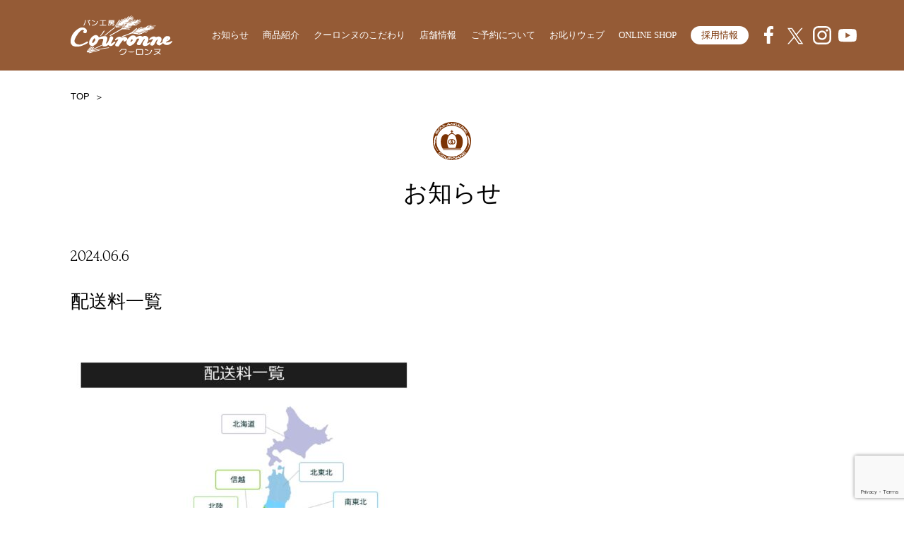

--- FILE ---
content_type: text/html; charset=UTF-8
request_url: https://www.couronne.co.jp/2024/06/other/6598/attachment/%E9%85%8D%E9%80%81%E6%96%99%E4%B8%80%E8%A6%A7
body_size: 11371
content:
<!doctype html>
<html>
<head>
<meta charset="UTF-8">
<meta name="viewport" content="width=device-width,initial-scale=1">
<link href="https://fonts.googleapis.com/css?family=Dancing+Script|Forum" rel="stylesheet">
<link rel="stylesheet" href="https://www.couronne.co.jp/wordpress/wp-content/themes/couronne_theme/static/js/slick/slick.css">
<link rel="stylesheet" href="https://www.couronne.co.jp/wordpress/wp-content/themes/couronne_theme/static/js/slick/slick-theme.css">
<link rel="stylesheet" href="https://www.couronne.co.jp/wordpress/wp-content/themes/couronne_theme/static/css/style.css?20210511">
<!--[if lt IE 9]>
  <script src="http://api.html5media.info/1.2.2/html5media.min.js"></script>
<![endif]-->
	<title>配送料一覧 | パン工房 クーロンヌ</title>

		<!-- All in One SEO 4.8.9 - aioseo.com -->
	<meta name="robots" content="max-image-preview:large" />
	<meta name="author" content="couronne_admin"/>
	<meta name="google-site-verification" content="-0FA3bl52c9KL9QeWAlrxYfDs8NnBxIwo7gmX4cFirs" />
	<link rel="canonical" href="https://www.couronne.co.jp/2024/06/other/6598/attachment/%e9%85%8d%e9%80%81%e6%96%99%e4%b8%80%e8%a6%a7" />
	<meta name="generator" content="All in One SEO (AIOSEO) 4.8.9" />
		<meta property="og:locale" content="ja_JP" />
		<meta property="og:site_name" content="パン工房 クーロンヌ" />
		<meta property="og:type" content="article" />
		<meta property="og:title" content="配送料一覧 | パン工房 クーロンヌ" />
		<meta property="og:url" content="https://www.couronne.co.jp/2024/06/other/6598/attachment/%e9%85%8d%e9%80%81%e6%96%99%e4%b8%80%e8%a6%a7" />
		<meta property="fb:app_id" content="513570206048439" />
		<meta property="og:image" content="https://www.couronne.co.jp/wordpress/wp-content/uploads/2019/07/couronne_ogp.jpg" />
		<meta property="og:image:secure_url" content="https://www.couronne.co.jp/wordpress/wp-content/uploads/2019/07/couronne_ogp.jpg" />
		<meta property="og:image:width" content="1200" />
		<meta property="og:image:height" content="630" />
		<meta property="article:published_time" content="2024-06-06T09:01:56+00:00" />
		<meta property="article:modified_time" content="2024-06-06T09:01:56+00:00" />
		<meta property="article:publisher" content="https://www.facebook.com/couronnejapon/" />
		<meta name="twitter:card" content="summary_large_image" />
		<meta name="twitter:site" content="@couronne1994" />
		<meta name="twitter:title" content="配送料一覧 | パン工房 クーロンヌ" />
		<meta name="twitter:image" content="https://www.couronne.co.jp/wordpress/wp-content/uploads/2019/07/couronne_ogp.jpg" />
		<script type="application/ld+json" class="aioseo-schema">
			{"@context":"https:\/\/schema.org","@graph":[{"@type":"BreadcrumbList","@id":"https:\/\/www.couronne.co.jp\/2024\/06\/other\/6598\/attachment\/%e9%85%8d%e9%80%81%e6%96%99%e4%b8%80%e8%a6%a7#breadcrumblist","itemListElement":[{"@type":"ListItem","@id":"https:\/\/www.couronne.co.jp#listItem","position":1,"name":"\u30db\u30fc\u30e0","item":"https:\/\/www.couronne.co.jp","nextItem":{"@type":"ListItem","@id":"https:\/\/www.couronne.co.jp\/2024\/06\/other\/6598\/attachment\/%e9%85%8d%e9%80%81%e6%96%99%e4%b8%80%e8%a6%a7#listItem","name":"\u914d\u9001\u6599\u4e00\u89a7"}},{"@type":"ListItem","@id":"https:\/\/www.couronne.co.jp\/2024\/06\/other\/6598\/attachment\/%e9%85%8d%e9%80%81%e6%96%99%e4%b8%80%e8%a6%a7#listItem","position":2,"name":"\u914d\u9001\u6599\u4e00\u89a7","previousItem":{"@type":"ListItem","@id":"https:\/\/www.couronne.co.jp#listItem","name":"\u30db\u30fc\u30e0"}}]},{"@type":"ItemPage","@id":"https:\/\/www.couronne.co.jp\/2024\/06\/other\/6598\/attachment\/%e9%85%8d%e9%80%81%e6%96%99%e4%b8%80%e8%a6%a7#itempage","url":"https:\/\/www.couronne.co.jp\/2024\/06\/other\/6598\/attachment\/%e9%85%8d%e9%80%81%e6%96%99%e4%b8%80%e8%a6%a7","name":"\u914d\u9001\u6599\u4e00\u89a7 | \u30d1\u30f3\u5de5\u623f \u30af\u30fc\u30ed\u30f3\u30cc","inLanguage":"ja","isPartOf":{"@id":"https:\/\/www.couronne.co.jp\/#website"},"breadcrumb":{"@id":"https:\/\/www.couronne.co.jp\/2024\/06\/other\/6598\/attachment\/%e9%85%8d%e9%80%81%e6%96%99%e4%b8%80%e8%a6%a7#breadcrumblist"},"author":{"@id":"https:\/\/www.couronne.co.jp\/author\/couronne_admin#author"},"creator":{"@id":"https:\/\/www.couronne.co.jp\/author\/couronne_admin#author"},"datePublished":"2024-06-06T18:01:56+09:00","dateModified":"2024-06-06T18:01:56+09:00"},{"@type":"Organization","@id":"https:\/\/www.couronne.co.jp\/#organization","name":"\u30d1\u30f3\u5de5\u623f \u30af\u30fc\u30ed\u30f3\u30cc","description":"\u8328\u57ce\u770c\u5357\u3092\u4e2d\u5fc3\u306b\u5c55\u958b\u3059\u308b\u30d6\u30fc\u30e9\u30f3\u30b8\u30a7\u30ea\u30fc","url":"https:\/\/www.couronne.co.jp\/","logo":{"@type":"ImageObject","url":"https:\/\/www.couronne.co.jp\/wordpress\/wp-content\/uploads\/2013\/03\/logo.jpg","@id":"https:\/\/www.couronne.co.jp\/2024\/06\/other\/6598\/attachment\/%e9%85%8d%e9%80%81%e6%96%99%e4%b8%80%e8%a6%a7\/#organizationLogo","width":960,"height":250},"image":{"@id":"https:\/\/www.couronne.co.jp\/2024\/06\/other\/6598\/attachment\/%e9%85%8d%e9%80%81%e6%96%99%e4%b8%80%e8%a6%a7\/#organizationLogo"},"sameAs":["https:\/\/www.instagram.com\/boulangerie_couronne\/","https:\/\/www.youtube.com\/c\/CouronneTV"]},{"@type":"Person","@id":"https:\/\/www.couronne.co.jp\/author\/couronne_admin#author","url":"https:\/\/www.couronne.co.jp\/author\/couronne_admin","name":"couronne_admin","image":{"@type":"ImageObject","@id":"https:\/\/www.couronne.co.jp\/2024\/06\/other\/6598\/attachment\/%e9%85%8d%e9%80%81%e6%96%99%e4%b8%80%e8%a6%a7#authorImage","url":"https:\/\/secure.gravatar.com\/avatar\/57b090d5abd2ee5a3841de86d93cf22b?s=96&d=mm&r=g","width":96,"height":96,"caption":"couronne_admin"}},{"@type":"WebSite","@id":"https:\/\/www.couronne.co.jp\/#website","url":"https:\/\/www.couronne.co.jp\/","name":"\u30d1\u30f3\u5de5\u623f \u30af\u30fc\u30ed\u30f3\u30cc","description":"\u8328\u57ce\u770c\u5357\u3092\u4e2d\u5fc3\u306b\u5c55\u958b\u3059\u308b\u30d6\u30fc\u30e9\u30f3\u30b8\u30a7\u30ea\u30fc","inLanguage":"ja","publisher":{"@id":"https:\/\/www.couronne.co.jp\/#organization"}}]}
		</script>
		<!-- All in One SEO -->

<link rel='dns-prefetch' href='//www.google.com' />
<link rel="alternate" type="application/rss+xml" title="パン工房 クーロンヌ &raquo; 配送料一覧 のコメントのフィード" href="https://www.couronne.co.jp/2024/06/other/6598/attachment/%e9%85%8d%e9%80%81%e6%96%99%e4%b8%80%e8%a6%a7/feed" />
<script type="text/javascript">
/* <![CDATA[ */
window._wpemojiSettings = {"baseUrl":"https:\/\/s.w.org\/images\/core\/emoji\/15.0.3\/72x72\/","ext":".png","svgUrl":"https:\/\/s.w.org\/images\/core\/emoji\/15.0.3\/svg\/","svgExt":".svg","source":{"concatemoji":"https:\/\/www.couronne.co.jp\/wordpress\/wp-includes\/js\/wp-emoji-release.min.js?ver=6.6.4"}};
/*! This file is auto-generated */
!function(i,n){var o,s,e;function c(e){try{var t={supportTests:e,timestamp:(new Date).valueOf()};sessionStorage.setItem(o,JSON.stringify(t))}catch(e){}}function p(e,t,n){e.clearRect(0,0,e.canvas.width,e.canvas.height),e.fillText(t,0,0);var t=new Uint32Array(e.getImageData(0,0,e.canvas.width,e.canvas.height).data),r=(e.clearRect(0,0,e.canvas.width,e.canvas.height),e.fillText(n,0,0),new Uint32Array(e.getImageData(0,0,e.canvas.width,e.canvas.height).data));return t.every(function(e,t){return e===r[t]})}function u(e,t,n){switch(t){case"flag":return n(e,"\ud83c\udff3\ufe0f\u200d\u26a7\ufe0f","\ud83c\udff3\ufe0f\u200b\u26a7\ufe0f")?!1:!n(e,"\ud83c\uddfa\ud83c\uddf3","\ud83c\uddfa\u200b\ud83c\uddf3")&&!n(e,"\ud83c\udff4\udb40\udc67\udb40\udc62\udb40\udc65\udb40\udc6e\udb40\udc67\udb40\udc7f","\ud83c\udff4\u200b\udb40\udc67\u200b\udb40\udc62\u200b\udb40\udc65\u200b\udb40\udc6e\u200b\udb40\udc67\u200b\udb40\udc7f");case"emoji":return!n(e,"\ud83d\udc26\u200d\u2b1b","\ud83d\udc26\u200b\u2b1b")}return!1}function f(e,t,n){var r="undefined"!=typeof WorkerGlobalScope&&self instanceof WorkerGlobalScope?new OffscreenCanvas(300,150):i.createElement("canvas"),a=r.getContext("2d",{willReadFrequently:!0}),o=(a.textBaseline="top",a.font="600 32px Arial",{});return e.forEach(function(e){o[e]=t(a,e,n)}),o}function t(e){var t=i.createElement("script");t.src=e,t.defer=!0,i.head.appendChild(t)}"undefined"!=typeof Promise&&(o="wpEmojiSettingsSupports",s=["flag","emoji"],n.supports={everything:!0,everythingExceptFlag:!0},e=new Promise(function(e){i.addEventListener("DOMContentLoaded",e,{once:!0})}),new Promise(function(t){var n=function(){try{var e=JSON.parse(sessionStorage.getItem(o));if("object"==typeof e&&"number"==typeof e.timestamp&&(new Date).valueOf()<e.timestamp+604800&&"object"==typeof e.supportTests)return e.supportTests}catch(e){}return null}();if(!n){if("undefined"!=typeof Worker&&"undefined"!=typeof OffscreenCanvas&&"undefined"!=typeof URL&&URL.createObjectURL&&"undefined"!=typeof Blob)try{var e="postMessage("+f.toString()+"("+[JSON.stringify(s),u.toString(),p.toString()].join(",")+"));",r=new Blob([e],{type:"text/javascript"}),a=new Worker(URL.createObjectURL(r),{name:"wpTestEmojiSupports"});return void(a.onmessage=function(e){c(n=e.data),a.terminate(),t(n)})}catch(e){}c(n=f(s,u,p))}t(n)}).then(function(e){for(var t in e)n.supports[t]=e[t],n.supports.everything=n.supports.everything&&n.supports[t],"flag"!==t&&(n.supports.everythingExceptFlag=n.supports.everythingExceptFlag&&n.supports[t]);n.supports.everythingExceptFlag=n.supports.everythingExceptFlag&&!n.supports.flag,n.DOMReady=!1,n.readyCallback=function(){n.DOMReady=!0}}).then(function(){return e}).then(function(){var e;n.supports.everything||(n.readyCallback(),(e=n.source||{}).concatemoji?t(e.concatemoji):e.wpemoji&&e.twemoji&&(t(e.twemoji),t(e.wpemoji)))}))}((window,document),window._wpemojiSettings);
/* ]]> */
</script>
<link rel='stylesheet' id='sbi_styles-css' href='https://www.couronne.co.jp/wordpress/wp-content/plugins/instagram-feed/css/sbi-styles.min.css?ver=6.9.1' type='text/css' media='all' />
<style id='wp-emoji-styles-inline-css' type='text/css'>

	img.wp-smiley, img.emoji {
		display: inline !important;
		border: none !important;
		box-shadow: none !important;
		height: 1em !important;
		width: 1em !important;
		margin: 0 0.07em !important;
		vertical-align: -0.1em !important;
		background: none !important;
		padding: 0 !important;
	}
</style>
<link rel='stylesheet' id='wp-block-library-css' href='https://www.couronne.co.jp/wordpress/wp-includes/css/dist/block-library/style.min.css?ver=6.6.4' type='text/css' media='all' />
<style id='snow-monkey-forms-control-checkboxes-style-inline-css' type='text/css'>
.smf-form .smf-checkboxes-control--horizontal .smf-checkboxes-control__control>.smf-label{display:inline-block;margin-right:var(--_margin-1)}.smf-form .smf-checkboxes-control--vertical .smf-checkboxes-control__control>.smf-label{display:block}.smf-form .smf-checkbox-control{align-items:flex-start;display:inline-flex;gap:var(--_s-2)}.smf-form .smf-checkbox-control__control{--_border-radius:var(--_global--border-radius);--_border-color:var(--_form-control-border-color);border:1px solid var(--_border-color);border-radius:var(--_border-radius);outline:0;--_transition-duration:var(--_global--transition-duration);--_transition-function-timing:var(--_global--transition-function-timing);--_transition-delay:var(--_global--transition-delay);transition:border var(--_transition-duration) var(--_transition-function-timing) var(--_transition-delay)}.smf-form .smf-checkbox-control__control:hover{--_border-color:var(--_form-control-border-color-hover)}.smf-form .smf-checkbox-control__control:active,.smf-form .smf-checkbox-control__control:focus,.smf-form .smf-checkbox-control__control:focus-within,.smf-form .smf-checkbox-control__control[aria-selected=true]{--_border-color:var(--_form-control-border-color-focus)}.smf-form .smf-checkbox-control__control>input,.smf-form .smf-checkbox-control__control>textarea{border:none;outline:none}.smf-form .smf-checkbox-control__control{appearance:none;background-color:var(--_color-white);border-radius:3px;box-shadow:inset 0 1px 1px rgba(0,0,0,.035);cursor:pointer;display:inline-block;flex:0 0 auto;height:16px;margin:calc(var(--_half-leading)*1em) 0 0;position:relative;width:16px}.smf-form .smf-checkbox-control__control:before{border-color:var(--_color-white);border-style:solid;border-width:0 2px 2px 0;height:8px;left:calc(50% - 3px);margin:0!important;top:calc(50% - 5px);transform:rotate(45deg);visibility:hidden;width:6px}.smf-form .smf-checkbox-control__control:checked{background-color:#3a87fd;border-color:#3a87fd}.smf-form .smf-checkbox-control__control:checked:before{content:"";display:block;position:absolute;visibility:visible}.smf-form .smf-checkbox-control__control:disabled{background-color:var(--_lightest-color-gray)}.smf-form .smf-checkbox-control__control:disabled:before{border-color:var(--_dark-color-gray)}.smf-form .smf-checkbox-control__control{flex:none;margin-top:calc(var(--_half-leading)*1em)}

</style>
<style id='snow-monkey-forms-control-file-style-inline-css' type='text/css'>
.smf-form .smf-file-control{align-items:center;display:flex;flex-wrap:wrap;gap:1em;justify-content:space-between;position:relative}.smf-form .smf-file-control__filename,.smf-form .smf-file-control__label{display:none}.smf-form .smf-file-control>label{align-items:center;display:flex;flex-wrap:wrap;gap:1em;outline:none;position:relative}.smf-form .smf-file-control>label:before{content:"";display:block;inset:-3px;position:absolute}.smf-form .smf-file-control>label:active:before,.smf-form .smf-file-control>label:focus-within:before,.smf-form .smf-file-control>label:focus:before{border:1px solid var(--_form-control-border-color-focus);border-radius:var(--_global--border-radius)}.smf-form .smf-file-control>label>*{flex:0 0 auto}.smf-form .smf-file-control__control{display:none}.smf-form .smf-file-control__label{background-color:var(--_lighter-color-gray);background-image:linear-gradient(180deg,#fff,var(--_lighter-color-gray));border-radius:var(--_global--border-radius);color:var(--_color-text);cursor:pointer;display:inline-block;padding:var(--_padding-2) var(--_padding-1);text-decoration:none;--_border-radius:var(--_global--border-radius);--_border-color:var(--_form-control-border-color);border:1px solid var(--_border-color);border-radius:var(--_border-radius);outline:0;--_transition-duration:var(--_global--transition-duration);--_transition-function-timing:var(--_global--transition-function-timing);--_transition-delay:var(--_global--transition-delay);transition:border var(--_transition-duration) var(--_transition-function-timing) var(--_transition-delay)}.smf-form .smf-file-control__label:hover{--_border-color:var(--_form-control-border-color-hover)}.smf-form .smf-file-control__label:active,.smf-form .smf-file-control__label:focus,.smf-form .smf-file-control__label:focus-within,.smf-form .smf-file-control__label[aria-selected=true]{--_border-color:var(--_form-control-border-color-focus)}.smf-form .smf-file-control__label>input,.smf-form .smf-file-control__label>textarea{border:none;outline:none}.smf-form .smf-file-control__filename--no-file{display:inline-block}.smf-form .smf-file-control__filename--has-file{display:none}.smf-form .smf-file-control__clear{cursor:pointer;display:none;text-decoration:underline}.smf-form .smf-file-control__value{margin-top:.25em}.smf-form .smf-file-control--set .smf-file-control__filename--no-file{display:none}.smf-form .smf-file-control--set .smf-file-control__clear,.smf-form .smf-file-control--set .smf-file-control__filename--has-file{display:inline-block}.smf-form .smf-file-control--uploaded label{display:none}.smf-form .smf-file-control--uploaded .smf-file-control__clear{display:inline-block}

</style>
<style id='snow-monkey-forms-item-style-inline-css' type='text/css'>
.smf-item label{cursor:pointer}.smf-item__description{color:var(--_dark-color-gray);margin-top:var(--_margin-2);--_font-size-level:-1;font-size:var(--_font-size);line-height:var(--_line-height)}

</style>
<style id='snow-monkey-forms-control-radio-buttons-style-inline-css' type='text/css'>
.smf-form .smf-radio-buttons-control--horizontal .smf-radio-buttons-control__control>.smf-label{display:inline-block;margin-right:var(--_margin-1)}.smf-form .smf-radio-buttons-control--vertical .smf-radio-buttons-control__control>.smf-label{display:block}.smf-form .smf-radio-button-control{align-items:flex-start;display:inline-flex;gap:var(--_s-2)}.smf-form .smf-radio-button-control__control{--_border-radius:var(--_global--border-radius);--_border-color:var(--_form-control-border-color);border:1px solid var(--_border-color);border-radius:var(--_border-radius);outline:0;--_transition-duration:var(--_global--transition-duration);--_transition-function-timing:var(--_global--transition-function-timing);--_transition-delay:var(--_global--transition-delay);transition:border var(--_transition-duration) var(--_transition-function-timing) var(--_transition-delay)}.smf-form .smf-radio-button-control__control:hover{--_border-color:var(--_form-control-border-color-hover)}.smf-form .smf-radio-button-control__control:active,.smf-form .smf-radio-button-control__control:focus,.smf-form .smf-radio-button-control__control:focus-within,.smf-form .smf-radio-button-control__control[aria-selected=true]{--_border-color:var(--_form-control-border-color-focus)}.smf-form .smf-radio-button-control__control>input,.smf-form .smf-radio-button-control__control>textarea{border:none;outline:none}.smf-form .smf-radio-button-control__control{appearance:none;background-color:var(--_color-white);border-radius:100%;box-shadow:inset 0 1px 1px rgba(0,0,0,.035);cursor:pointer;display:inline-block;flex:0 0 auto;height:16px;margin:calc(var(--_half-leading)*1em) 0 0;position:relative;width:16px}.smf-form .smf-radio-button-control__control:before{background-color:var(--_color-white);border-radius:100%;height:6px;left:calc(50% - 3px);margin:0!important;overflow:hidden;top:calc(50% - 3px);visibility:hidden;width:6px}.smf-form .smf-radio-button-control__control:checked{background-color:#3a87fd;border-color:#3a87fd}.smf-form .smf-radio-button-control__control:checked:before{content:"";display:block;position:absolute;visibility:visible}.smf-form .smf-radio-button-control__control:disabled{background-color:var(--_lightest-color-gray)}.smf-form .smf-radio-button-control__control:disabled:before{background-color:var(--_dark-color-gray)}.smf-form .smf-radio-button-control__control{flex:none;margin-top:calc(var(--_half-leading)*1em)}

</style>
<style id='snow-monkey-forms-control-select-style-inline-css' type='text/css'>
.smf-form .smf-select-control{display:inline-block;position:relative}.smf-form .smf-select-control__toggle{display:none}.smf-form .smf-select-control__control{appearance:none;background-color:#0000;cursor:pointer;display:inline-block;max-width:100%;padding:.75rem 1rem;padding-right:var(--_s1);position:relative;z-index:1;--_border-radius:var(--_global--border-radius);--_border-color:var(--_form-control-border-color);border:1px solid var(--_border-color);border-radius:var(--_border-radius);outline:0;--_transition-duration:var(--_global--transition-duration);--_transition-function-timing:var(--_global--transition-function-timing);--_transition-delay:var(--_global--transition-delay);transition:border var(--_transition-duration) var(--_transition-function-timing) var(--_transition-delay)}.smf-form .smf-select-control__control:hover{--_border-color:var(--_form-control-border-color-hover)}.smf-form .smf-select-control__control:active,.smf-form .smf-select-control__control:focus,.smf-form .smf-select-control__control:focus-within,.smf-form .smf-select-control__control[aria-selected=true]{--_border-color:var(--_form-control-border-color-focus)}.smf-form .smf-select-control__control>input,.smf-form .smf-select-control__control>textarea{border:none;outline:none}.smf-form .smf-select-control__control:focus+.smf-select-control__toggle:before{border-color:#3a87fd}.smf-form .smf-select-control__control:disabled+.smf-select-control__toggle{background-color:var(--_lightest-color-gray)}.smf-form .smf-select-control__toggle{background-color:var(--_color-white);bottom:0;display:block;left:0;position:absolute;right:0;top:0;z-index:0}.smf-form .smf-select-control__toggle:before{border-color:currentcolor;border-style:solid;border-width:0 1px 1px 0;content:"";display:block;height:6px;position:absolute;right:calc(var(--_s-1) - 6px);top:calc(50% - 4px);transform:rotate(45deg);width:6px}.smf-select-control__control{color:inherit}

</style>
<style id='snow-monkey-forms-control-text-style-inline-css' type='text/css'>
.smf-form .smf-text-control__control{background-color:var(--_color-white);box-shadow:inset 0 1px 1px rgba(0,0,0,.035);max-width:100%;padding:.75rem 1rem;--_border-radius:var(--_global--border-radius);--_border-color:var(--_form-control-border-color);border:1px solid var(--_border-color);border-radius:var(--_border-radius);outline:0;--_transition-duration:var(--_global--transition-duration);--_transition-function-timing:var(--_global--transition-function-timing);--_transition-delay:var(--_global--transition-delay);transition:border var(--_transition-duration) var(--_transition-function-timing) var(--_transition-delay)}.smf-form .smf-text-control__control:hover{--_border-color:var(--_form-control-border-color-hover)}.smf-form .smf-text-control__control:active,.smf-form .smf-text-control__control:focus,.smf-form .smf-text-control__control:focus-within,.smf-form .smf-text-control__control[aria-selected=true]{--_border-color:var(--_form-control-border-color-focus)}.smf-form .smf-text-control__control>input,.smf-form .smf-text-control__control>textarea{border:none;outline:none}.smf-form .smf-text-control__control:disabled{background-color:var(--_lightest-color-gray)}textarea.smf-form .smf-text-control__control{height:auto;width:100%}.smf-text-control{line-height:1}

</style>
<style id='snow-monkey-forms-control-textarea-style-inline-css' type='text/css'>
.smf-form .smf-textarea-control__control{background-color:var(--_color-white);box-shadow:inset 0 1px 1px rgba(0,0,0,.035);display:block;max-width:100%;padding:.75rem 1rem;width:100%;--_border-radius:var(--_global--border-radius);--_border-color:var(--_form-control-border-color);border:1px solid var(--_border-color);border-radius:var(--_border-radius);outline:0;--_transition-duration:var(--_global--transition-duration);--_transition-function-timing:var(--_global--transition-function-timing);--_transition-delay:var(--_global--transition-delay);transition:border var(--_transition-duration) var(--_transition-function-timing) var(--_transition-delay)}.smf-form .smf-textarea-control__control:hover{--_border-color:var(--_form-control-border-color-hover)}.smf-form .smf-textarea-control__control:active,.smf-form .smf-textarea-control__control:focus,.smf-form .smf-textarea-control__control:focus-within,.smf-form .smf-textarea-control__control[aria-selected=true]{--_border-color:var(--_form-control-border-color-focus)}.smf-form .smf-textarea-control__control>input,.smf-form .smf-textarea-control__control>textarea{border:none;outline:none}.smf-form .smf-textarea-control__control:disabled{background-color:var(--_lightest-color-gray)}textarea.smf-form .smf-textarea-control__control{height:auto;width:100%}

</style>
<link rel='stylesheet' id='sass-basis-core-css' href='https://www.couronne.co.jp/wordpress/wp-content/plugins/snow-monkey-forms/dist/css/fallback.css?ver=1742364843' type='text/css' media='all' />
<link rel='stylesheet' id='snow-monkey-forms-css' href='https://www.couronne.co.jp/wordpress/wp-content/plugins/snow-monkey-forms/dist/css/app.css?ver=1742364843' type='text/css' media='all' />
<style id='classic-theme-styles-inline-css' type='text/css'>
/*! This file is auto-generated */
.wp-block-button__link{color:#fff;background-color:#32373c;border-radius:9999px;box-shadow:none;text-decoration:none;padding:calc(.667em + 2px) calc(1.333em + 2px);font-size:1.125em}.wp-block-file__button{background:#32373c;color:#fff;text-decoration:none}
</style>
<style id='global-styles-inline-css' type='text/css'>
:root{--wp--preset--aspect-ratio--square: 1;--wp--preset--aspect-ratio--4-3: 4/3;--wp--preset--aspect-ratio--3-4: 3/4;--wp--preset--aspect-ratio--3-2: 3/2;--wp--preset--aspect-ratio--2-3: 2/3;--wp--preset--aspect-ratio--16-9: 16/9;--wp--preset--aspect-ratio--9-16: 9/16;--wp--preset--color--black: #000000;--wp--preset--color--cyan-bluish-gray: #abb8c3;--wp--preset--color--white: #ffffff;--wp--preset--color--pale-pink: #f78da7;--wp--preset--color--vivid-red: #cf2e2e;--wp--preset--color--luminous-vivid-orange: #ff6900;--wp--preset--color--luminous-vivid-amber: #fcb900;--wp--preset--color--light-green-cyan: #7bdcb5;--wp--preset--color--vivid-green-cyan: #00d084;--wp--preset--color--pale-cyan-blue: #8ed1fc;--wp--preset--color--vivid-cyan-blue: #0693e3;--wp--preset--color--vivid-purple: #9b51e0;--wp--preset--gradient--vivid-cyan-blue-to-vivid-purple: linear-gradient(135deg,rgba(6,147,227,1) 0%,rgb(155,81,224) 100%);--wp--preset--gradient--light-green-cyan-to-vivid-green-cyan: linear-gradient(135deg,rgb(122,220,180) 0%,rgb(0,208,130) 100%);--wp--preset--gradient--luminous-vivid-amber-to-luminous-vivid-orange: linear-gradient(135deg,rgba(252,185,0,1) 0%,rgba(255,105,0,1) 100%);--wp--preset--gradient--luminous-vivid-orange-to-vivid-red: linear-gradient(135deg,rgba(255,105,0,1) 0%,rgb(207,46,46) 100%);--wp--preset--gradient--very-light-gray-to-cyan-bluish-gray: linear-gradient(135deg,rgb(238,238,238) 0%,rgb(169,184,195) 100%);--wp--preset--gradient--cool-to-warm-spectrum: linear-gradient(135deg,rgb(74,234,220) 0%,rgb(151,120,209) 20%,rgb(207,42,186) 40%,rgb(238,44,130) 60%,rgb(251,105,98) 80%,rgb(254,248,76) 100%);--wp--preset--gradient--blush-light-purple: linear-gradient(135deg,rgb(255,206,236) 0%,rgb(152,150,240) 100%);--wp--preset--gradient--blush-bordeaux: linear-gradient(135deg,rgb(254,205,165) 0%,rgb(254,45,45) 50%,rgb(107,0,62) 100%);--wp--preset--gradient--luminous-dusk: linear-gradient(135deg,rgb(255,203,112) 0%,rgb(199,81,192) 50%,rgb(65,88,208) 100%);--wp--preset--gradient--pale-ocean: linear-gradient(135deg,rgb(255,245,203) 0%,rgb(182,227,212) 50%,rgb(51,167,181) 100%);--wp--preset--gradient--electric-grass: linear-gradient(135deg,rgb(202,248,128) 0%,rgb(113,206,126) 100%);--wp--preset--gradient--midnight: linear-gradient(135deg,rgb(2,3,129) 0%,rgb(40,116,252) 100%);--wp--preset--font-size--small: 13px;--wp--preset--font-size--medium: 20px;--wp--preset--font-size--large: 36px;--wp--preset--font-size--x-large: 42px;--wp--preset--spacing--20: 0.44rem;--wp--preset--spacing--30: 0.67rem;--wp--preset--spacing--40: 1rem;--wp--preset--spacing--50: 1.5rem;--wp--preset--spacing--60: 2.25rem;--wp--preset--spacing--70: 3.38rem;--wp--preset--spacing--80: 5.06rem;--wp--preset--shadow--natural: 6px 6px 9px rgba(0, 0, 0, 0.2);--wp--preset--shadow--deep: 12px 12px 50px rgba(0, 0, 0, 0.4);--wp--preset--shadow--sharp: 6px 6px 0px rgba(0, 0, 0, 0.2);--wp--preset--shadow--outlined: 6px 6px 0px -3px rgba(255, 255, 255, 1), 6px 6px rgba(0, 0, 0, 1);--wp--preset--shadow--crisp: 6px 6px 0px rgba(0, 0, 0, 1);}:where(.is-layout-flex){gap: 0.5em;}:where(.is-layout-grid){gap: 0.5em;}body .is-layout-flex{display: flex;}.is-layout-flex{flex-wrap: wrap;align-items: center;}.is-layout-flex > :is(*, div){margin: 0;}body .is-layout-grid{display: grid;}.is-layout-grid > :is(*, div){margin: 0;}:where(.wp-block-columns.is-layout-flex){gap: 2em;}:where(.wp-block-columns.is-layout-grid){gap: 2em;}:where(.wp-block-post-template.is-layout-flex){gap: 1.25em;}:where(.wp-block-post-template.is-layout-grid){gap: 1.25em;}.has-black-color{color: var(--wp--preset--color--black) !important;}.has-cyan-bluish-gray-color{color: var(--wp--preset--color--cyan-bluish-gray) !important;}.has-white-color{color: var(--wp--preset--color--white) !important;}.has-pale-pink-color{color: var(--wp--preset--color--pale-pink) !important;}.has-vivid-red-color{color: var(--wp--preset--color--vivid-red) !important;}.has-luminous-vivid-orange-color{color: var(--wp--preset--color--luminous-vivid-orange) !important;}.has-luminous-vivid-amber-color{color: var(--wp--preset--color--luminous-vivid-amber) !important;}.has-light-green-cyan-color{color: var(--wp--preset--color--light-green-cyan) !important;}.has-vivid-green-cyan-color{color: var(--wp--preset--color--vivid-green-cyan) !important;}.has-pale-cyan-blue-color{color: var(--wp--preset--color--pale-cyan-blue) !important;}.has-vivid-cyan-blue-color{color: var(--wp--preset--color--vivid-cyan-blue) !important;}.has-vivid-purple-color{color: var(--wp--preset--color--vivid-purple) !important;}.has-black-background-color{background-color: var(--wp--preset--color--black) !important;}.has-cyan-bluish-gray-background-color{background-color: var(--wp--preset--color--cyan-bluish-gray) !important;}.has-white-background-color{background-color: var(--wp--preset--color--white) !important;}.has-pale-pink-background-color{background-color: var(--wp--preset--color--pale-pink) !important;}.has-vivid-red-background-color{background-color: var(--wp--preset--color--vivid-red) !important;}.has-luminous-vivid-orange-background-color{background-color: var(--wp--preset--color--luminous-vivid-orange) !important;}.has-luminous-vivid-amber-background-color{background-color: var(--wp--preset--color--luminous-vivid-amber) !important;}.has-light-green-cyan-background-color{background-color: var(--wp--preset--color--light-green-cyan) !important;}.has-vivid-green-cyan-background-color{background-color: var(--wp--preset--color--vivid-green-cyan) !important;}.has-pale-cyan-blue-background-color{background-color: var(--wp--preset--color--pale-cyan-blue) !important;}.has-vivid-cyan-blue-background-color{background-color: var(--wp--preset--color--vivid-cyan-blue) !important;}.has-vivid-purple-background-color{background-color: var(--wp--preset--color--vivid-purple) !important;}.has-black-border-color{border-color: var(--wp--preset--color--black) !important;}.has-cyan-bluish-gray-border-color{border-color: var(--wp--preset--color--cyan-bluish-gray) !important;}.has-white-border-color{border-color: var(--wp--preset--color--white) !important;}.has-pale-pink-border-color{border-color: var(--wp--preset--color--pale-pink) !important;}.has-vivid-red-border-color{border-color: var(--wp--preset--color--vivid-red) !important;}.has-luminous-vivid-orange-border-color{border-color: var(--wp--preset--color--luminous-vivid-orange) !important;}.has-luminous-vivid-amber-border-color{border-color: var(--wp--preset--color--luminous-vivid-amber) !important;}.has-light-green-cyan-border-color{border-color: var(--wp--preset--color--light-green-cyan) !important;}.has-vivid-green-cyan-border-color{border-color: var(--wp--preset--color--vivid-green-cyan) !important;}.has-pale-cyan-blue-border-color{border-color: var(--wp--preset--color--pale-cyan-blue) !important;}.has-vivid-cyan-blue-border-color{border-color: var(--wp--preset--color--vivid-cyan-blue) !important;}.has-vivid-purple-border-color{border-color: var(--wp--preset--color--vivid-purple) !important;}.has-vivid-cyan-blue-to-vivid-purple-gradient-background{background: var(--wp--preset--gradient--vivid-cyan-blue-to-vivid-purple) !important;}.has-light-green-cyan-to-vivid-green-cyan-gradient-background{background: var(--wp--preset--gradient--light-green-cyan-to-vivid-green-cyan) !important;}.has-luminous-vivid-amber-to-luminous-vivid-orange-gradient-background{background: var(--wp--preset--gradient--luminous-vivid-amber-to-luminous-vivid-orange) !important;}.has-luminous-vivid-orange-to-vivid-red-gradient-background{background: var(--wp--preset--gradient--luminous-vivid-orange-to-vivid-red) !important;}.has-very-light-gray-to-cyan-bluish-gray-gradient-background{background: var(--wp--preset--gradient--very-light-gray-to-cyan-bluish-gray) !important;}.has-cool-to-warm-spectrum-gradient-background{background: var(--wp--preset--gradient--cool-to-warm-spectrum) !important;}.has-blush-light-purple-gradient-background{background: var(--wp--preset--gradient--blush-light-purple) !important;}.has-blush-bordeaux-gradient-background{background: var(--wp--preset--gradient--blush-bordeaux) !important;}.has-luminous-dusk-gradient-background{background: var(--wp--preset--gradient--luminous-dusk) !important;}.has-pale-ocean-gradient-background{background: var(--wp--preset--gradient--pale-ocean) !important;}.has-electric-grass-gradient-background{background: var(--wp--preset--gradient--electric-grass) !important;}.has-midnight-gradient-background{background: var(--wp--preset--gradient--midnight) !important;}.has-small-font-size{font-size: var(--wp--preset--font-size--small) !important;}.has-medium-font-size{font-size: var(--wp--preset--font-size--medium) !important;}.has-large-font-size{font-size: var(--wp--preset--font-size--large) !important;}.has-x-large-font-size{font-size: var(--wp--preset--font-size--x-large) !important;}
:where(.wp-block-post-template.is-layout-flex){gap: 1.25em;}:where(.wp-block-post-template.is-layout-grid){gap: 1.25em;}
:where(.wp-block-columns.is-layout-flex){gap: 2em;}:where(.wp-block-columns.is-layout-grid){gap: 2em;}
:root :where(.wp-block-pullquote){font-size: 1.5em;line-height: 1.6;}
</style>
<link rel='stylesheet' id='wp-pagenavi-css' href='https://www.couronne.co.jp/wordpress/wp-content/plugins/wp-pagenavi/pagenavi-css.css?ver=2.70' type='text/css' media='all' />
<script type="text/javascript" src="https://www.couronne.co.jp/wordpress/wp-includes/js/jquery/jquery.min.js?ver=3.7.1" id="jquery-core-js"></script>
<script type="text/javascript" src="https://www.couronne.co.jp/wordpress/wp-includes/js/jquery/jquery-migrate.min.js?ver=3.4.1" id="jquery-migrate-js"></script>
<link rel="https://api.w.org/" href="https://www.couronne.co.jp/wp-json/" /><link rel="alternate" title="JSON" type="application/json" href="https://www.couronne.co.jp/wp-json/wp/v2/media/6602" /><link rel="EditURI" type="application/rsd+xml" title="RSD" href="https://www.couronne.co.jp/wordpress/xmlrpc.php?rsd" />
<meta name="generator" content="WordPress 6.6.4" />
<link rel='shortlink' href='https://www.couronne.co.jp/?p=6602' />
<link rel="alternate" title="oEmbed (JSON)" type="application/json+oembed" href="https://www.couronne.co.jp/wp-json/oembed/1.0/embed?url=https%3A%2F%2Fwww.couronne.co.jp%2F2024%2F06%2Fother%2F6598%2Fattachment%2F%25e9%2585%258d%25e9%2580%2581%25e6%2596%2599%25e4%25b8%2580%25e8%25a6%25a7" />
<link rel="alternate" title="oEmbed (XML)" type="text/xml+oembed" href="https://www.couronne.co.jp/wp-json/oembed/1.0/embed?url=https%3A%2F%2Fwww.couronne.co.jp%2F2024%2F06%2Fother%2F6598%2Fattachment%2F%25e9%2585%258d%25e9%2580%2581%25e6%2596%2599%25e4%25b8%2580%25e8%25a6%25a7&#038;format=xml" />
<style type="text/css">.broken_link, a.broken_link {
	text-decoration: line-through;
}</style>		<style type="text/css" id="wp-custom-css">
			/*########  フォーム #######*/
#form-area .inner {
  padding: 0 40px;
}

@media (max-width: 767px) {
  #form-area .inner {
    padding: 0 2.6%;
  }
  #form-area .inner .lead {
    font-size: 1.2rem !important;
  }
}

#form-area .inner p {
	text-align:left;
}

#form-area .inner input[type=text],
#form-area .inner input[type=email],
#form-area .inner input[type=tel],
/**#form-area .inner input[type=radio],**/
#form-area .inner select, #form-area .inner textarea {
  font-size: 1.6rem;
  font-family: "游明朝体", "YuMincho", "游明朝", "Yu Mincho","ヒラギノ明朝 Pro W3", "Hiragino Mincho Pro", serif;
/**  border: 0;
  -webkit-appearance: none;
  -moz-appearance: none;
  appearance: none;
  -webkit-box-shadow: 0;
  box-shadow: 0;
  border-radius: 0;**/
}

#form-area .inner input[type=radio] {
  font-size: 1.6rem;
  font-family: "游明朝体", "YuMincho", "游明朝", "Yu Mincho","ヒラギノ明朝 Pro W3", "Hiragino Mincho Pro", serif;
/**  border: 0;
  -webkit-appearance: none;
  -moz-appearance: none;
  appearance: none;
  -webkit-box-shadow: 0;
  box-shadow: 0;
  border-radius: 0;**/
}

#form-area .inner input[type=text].width100,
#form-area .inner input[type=email].width100,
#form-area .inner input[type=radio].width100,
#form-area .inner select.width100, #form-area .inner textarea.width100 {
  width: 100px;
}

#form-area .inner input[type=text].width200,
#form-area .inner input[type=email].width200,
  #form-area .inner input[type=tel].width200,
#form-area .inner input[type=radio].width200,
#form-area .inner select.width200, #form-area .inner textarea.width200 {
  width: 200px;
}

#form-area .inner input[type=text].width250,
#form-area .inner input[type=email].width250,
#form-area .inner input[type=radio].width250,
#form-area .inner select.width250, #form-area .inner textarea.width250 {
  width: 250px;
}

#form-area .inner input[type=text].top10,
#form-area .inner input[type=email].top10,
#form-area .inner input[type=radio].top10,
#form-area .inner select.top10, #form-area .inner textarea.top10 {
  margin-top: 10px;
}

@media (max-width: 767px) {
  #form-area .inner input[type=text].width100,
  #form-area .inner input[type=email].width100,
  #form-area .inner input[type=radio].width100,
  #form-area .inner select.width100, #form-area .inner textarea.width100 {
    width: 80px;
  }
  #form-area .inner input[type=text].width200,
  #form-area .inner input[type=email].width200,
  #form-area .inner input[type=tel].width200,
  #form-area .inner input[type=radio].width200,
  #form-area .inner select.width200, #form-area .inner textarea.width200 {
    width: 180px;
  }
  #form-area .inner input[type=text].width250,
  #form-area .inner input[type=email].width250,
  #form-area .inner input[type=radio].width250,
  #form-area .inner select.width250, #form-area .inner textarea.width250 {
    width: 220px;
  }
}

/**#form-area .inner input[type=text],
#form-area .inner input[type=email],
#form-area .inner input[type=tel],
#form-area .inner select, #form-area .inner textarea {
  background: #f5f0e9;
}**/

#form-area .inner input[type=text],
#form-area .inner input[type=email],
#form-area .inner input[type=tel]
{
	width: 100%;
  height: 45px;
  line-height: 45px;
  padding: 0 15px;
}

#form-area .inner select {
/**  background: url("../images/ico_select.svg") right 15px center no-repeat #f5f0e9;**/
  background-size: 10px auto;
  height: 45px;
  line-height: 45px;
  padding: 0 30px 0 15px;
}

#form-area .inner textarea {
	width: 100%;
  height: 200px;
  padding: 10px 15px;
}

#form-area .inner .mwform-radio-field label {
  cursor: pointer;
  position: relative;
  padding-left: 5px;
  margin-right: 20px;
  overflow: hidden;
  padding-left: 20px;
  display: inline-block;
}

#form-area .inner .mwform-radio-field label:before {
  position: absolute;
  width: 15px;
  height: 15px;
  border: 1px solid #666;
  border-radius: 50%;
  left: 0px;
  top: 4px;
  content: '';
  z-index: 3;
}

#form-area .inner .mwform-radio-field label:after {
  content: '';
  position: absolute;
  width: 11px;
  height: 11px;
  border-radius: 100%;
  left: 3px;
  top: 7px;
  background-color: #7b3304;
  z-index: 1;
}

#form-area .inner .mwform-radio-field label input[type="radio"] {
  -moz-appearance: none;
  -webkit-appearance: none;
  position: absolute;
  z-index: 2;
  width: 20px;
  height: 20px;
  left: -23px;
  top: 1px;
  margin: 0px;
  -webkit-box-shadow: 20px -1px #FFF;
  box-shadow: 20px -1px #FFF;
}

#form-area .inner .mwform-radio-field label input[type="radio"]:checked {
  -webkit-box-shadow: none;
  box-shadow: none;
}

#form-area .inner .mwform-radio-field label input[type="radio"]:focus {
  opacity: 0.2;
  -webkit-box-shadow: 20px -1px #FFF;
  box-shadow: 20px -1px #FFF;
}

#form-area .inner p {
  text-align: left;
}

@media (max-width: 767px) {
  #form-area .inner p {
    font-size: 1.1rem;
  }
}

#form-area .inner p a {
  color: #7b3304;
  text-decoration: underline;
}

#form-area .inner p a:hover {
  text-decoration: none;
}

#form-area .inner p.cautions {
  color: #9a0000;
  text-align: left;
}

@media (max-width: 767px) {
  #form-area .inner p.cautions {
    font-size: .8rem;
  }
}

#form-area .inner .thanks h2 {
  text-align: center;
  font-size: 3.6rem !important;
  color: #7b3304;
  margin-bottom: 50px;
}

@media (max-width: 767px) {
  #form-area .inner .thanks h2 {
    font-size: 2.4rem !important;
    margin-bottom: 30px;
  }
}

#form-area .inner .thanks p {
  text-align: left;
  margin-bottom: 30px;
}

@media (max-width: 767px) {
  #form-area .inner .thanks p {
    font-size: 1.4rem;
  }
}

#form-area .inner .thanks p.btn {
  text-align: center;
  margin-top: 80px;
}

#form-area .inner .thanks p.btn a {
  color: #fff;
  text-decoration: none;
  min-width: 415px;
  height: 100px;
  line-height: 100px;
  font-size: 3rem;
  border-radius: 50px;
}

#form-area .inner .thanks p.btn a:hover {
  color: #7b3304 !important;
}

@media (max-width: 767px) {
  #form-area .inner .thanks p.btn {
    margin-top: 40px;
  }
  #form-area .inner .thanks p.btn a {
    color: #fff;
    text-decoration: none;
    min-width: 208px;
    height: 50px;
    line-height: 50px;
    font-size: 1.5rem;
    border-radius: 25px;
    display: inline-block;
  }
}

#form-area table {
  width: 100%;
  border: 0;
  border-collapse: separate;
	border-spacing: 5px;
  margin-bottom: 30px;
}

#form-area .inner table th {
  width: 220px;
  text-align: left;
  font-weight: normal;
  font-size: 2rem;
  vertical-align: top;
  padding: 0 0 0 10px;
}

#form-area table th span {
  color: #9a0000;
}

#form-area table td {
  font-size: 1.8rem;
  vertical-align: middle;
  padding: 0 0 0 10px;
}

@media (max-width: 767px) {
  #form-area .inner table th {
    display: block;
    width: 100%;
    text-align: left;
    font-weight: normal;
    font-size: 1.4rem;
    vertical-align: middle;
    padding: 0 0 0 10px;
  }
  #form-area table th span {
    color: #9a0000;
  }
  #form-area table td {
    display: block;
    width: 100%;
    font-size: 1.4rem;
    vertical-align: middle;
    padding: 0 0 0 10px;
  }
}

#form-area .btn-area p {
  text-align: center;
  margin: 80px 0;
}

#form-area button.smf-button-control__control {
  -webkit-appearance: none;
  -moz-appearance: none;
  appearance: none;
  border-radius: 35px;
  text-align: center;
  min-width: 250px;
  margin: 0 20px;
  display: inline-block;
  height: 70px;
  line-height: 70px;
  padding: 0 70px;
  font-size: 2.2rem;
  -webkit-transition: all .3s ease;
  transition: all .3s ease;
  position: relative;
  cursor: pointer;
}

#form-area button.smf-button-control__control:after {
  content: "";
  position: absolute;
  top: 50%;
  right: 35px;
  width: 8px;
  height: 15px;
  -webkit-transform: translateY(-50%);
  transform: translateY(-50%);
  background-position: 0 0;
  background-repeat: no-repeat;
  background-size: contain;
}

#form-area button.smf-button-control__control {
  background: #7b3304;
  border: 1px solid #7b3304;
  color: #fff;
}

#form-area button.smf-button-control__control:hover {
  background: #fff;
  color: #7b3304;
}

#form-area button.smf-button-control__control:hover:after {
  background-image: url("https://www.couronne.co.jp/wordpress/wp-content/themes/couronne_theme/static/images/arrow_btn_brown.png");
}

#form-area button.smf-button-control__control:after {
  background-image: url("https://www.couronne.co.jp/wordpress/wp-content/themes/couronne_theme/static/images/arrow_btn_white.png");
}

#form-area input[type=submit].btn.gray {
  background: #bfbfbf;
  border: 1px solid #bfbfbf;
  color: #fff;
}

#form-area input[type=submit].btn.gray:hover {
  background: #fff;
  color: #bfbfbf;
}

@media (max-width: 767px) {
  #form-area input[type=submit].btn {
    width: 100%;
    height: 55px;
    margin: 0 auto 10px;
    line-height: 55px;
    border-radius: 27px;
    padding: 0 35px;
    font-size: 1.5rem;
    display: block;
  }
  #form-area input[type=submit].btn:hover {
    opacity: 1;
  }
  #form-area input[type=submit].btn:after {
    content: "";
    position: absolute;
    top: 50%;
    right: 27px;
    width: 4px;
    height: 8px;
  }
}
/* 必須ラベル */
.smf-item:has([data-validations~="required"]) .smf-item__label__text::after {
	content: "必須";
	display: inline-block;
	padding: 5px 6px;
	color: #fff;
	background-color: #9a0000;
	font-size: 13px;
	font-weight: 700;
	line-height: 1;
	margin-left: 1em;
	border-radius: 4px;
}

.smf-form--business .smf-item__col--label {
  background-color: #f5f0e9;
	font-size: 1.8rem;
}

[data-screen=back] .smf-progress-tracker__item--input .smf-progress-tracker__item__number, [data-screen=complete] .smf-progress-tracker__item--complete .smf-progress-tracker__item__number, [data-screen=confirm] .smf-progress-tracker__item--confirm .smf-progress-tracker__item__number, [data-screen=input] .smf-progress-tracker__item--input .smf-progress-tracker__item__number, [data-screen=invalid] .smf-progress-tracker__item--input .smf-progress-tracker__item__number {
    background-color:#7b3304;
    font-weight: 700;
}

/**@media (min-width: 640px) {
    .smf-form--business .smf-item__col--controls {
        max-width: calc(100% - 20em);
    }
}**/

.smf-item__description {
	color:#000;
    font-size: 1.4rem;
}

#autozip {
   display: none !important;
}

.smf-item__description a {
    text-decoration: underline;
    color: #7b3304;
}		</style>
		</head>

<body class="attachment attachment-template-default single single-attachment postid-6602 attachmentid-6602 attachment-pdf">
	<header>
		<div class="inner">
			<p id="logo"><a href="https://www.couronne.co.jp/"><img src="https://www.couronne.co.jp/wordpress/wp-content/themes/couronne_theme/static/images/logo.svg" alt="パン工房 クーロンヌ"/></a></p>
			<div id="menu_btn">
				<span>
					<span></span>
					<span></span>
					<span></span>					
				</span>
			</div>
			<nav id="g_navi">
				<ul class="menu">
				    <li><a href="https://www.couronne.co.jp/news">お知らせ</a></li>
				    <li><a href="https://www.couronne.co.jp/products">商品紹介</a></li>
				    <li><a href="https://www.couronne.co.jp/craftsmanship">クーロンヌのこだわり</a></li>
				    <li><a href="https://www.couronne.co.jp/shop">店舗情報</a></li>
				    <li><a href="https://www.couronne.co.jp/booking">ご予約について</a></li>
                    <li><a href="https://www.couronne.co.jp/contact">お叱りウェブ</a></li>
                    <li><a href="https://couronne1994.thebase.in/" target="_blank" rel="noopener">ONLINE SHOP</a></li>
				    <li><a href="https://www.couronne.co.jp/recruit">採用情報</a></li>
			    </ul>
				<ul class="sns">
				    <li><a href="https://www.facebook.com/couronnejapon/" target="_blank" rel="noopener"><img src="https://www.couronne.co.jp/wordpress/wp-content/themes/couronne_theme/static/images/ico_fb_header_pc.svg" alt="Facebook"/></a></li>
				    <li><a href="https://x.com/couronne1994" target="_blank" rel="noopener"><img src="https://www.couronne.co.jp/wordpress/wp-content/uploads/2024/09/logo-white.png" alt="X"/></a></li>
				    <li><a href="https://www.instagram.com/boulangerie_couronne/" target="_blank"><img src="https://www.couronne.co.jp/wordpress/wp-content/themes/couronne_theme/static/images/ico_insta_header_pc.svg" alt="Instagram"/></a></li>
                    <li><a href="https://youtube.com/c/CouronneTV" target="_blank"><img src="https://www.couronne.co.jp/wordpress/wp-content/themes/couronne_theme/static/images/ico_youtube_header_pc.svg" alt="Youtube"/></a></li>
			    </ul>
			</nav>
		</div>
	</header>
	<div id="container" class="column2">
	
        <div class="breadclumb gothic">
			<ol class="inner">
                <li><a href="https://www.couronne.co.jp/">TOP</a></li>
            </ol>
        </div>
		<h1 class="tit-page inner">お知らせ</h1>
		<div class="inner">
			<main>
				<section class="news-detail">
				<article>
					<div class="post-date">
						<time class="forum">2024.06.6</time>
						<ul class='post-categories'>
												</ul>
					</div>
					<h2>配送料一覧</h2>
					<div class="content">
											<p class="attachment"><a href='https://www.couronne.co.jp/wordpress/wp-content/uploads/2024/06/a526407e65b339c3899046903b0b943c.pdf'><img fetchpriority="high" decoding="async" width="502" height="710" src="https://www.couronne.co.jp/wordpress/wp-content/uploads/2024/06/a526407e65b339c3899046903b0b943c-pdf-502x710.jpg" class="attachment-medium size-medium" alt="" /></a></p>
					</div>
				</article>
				</section>
				<div class="pageNavi">
					<ul>
					<li class="btn clear"><a href="https://www.couronne.co.jp/news">一覧へ戻る</a></li>
 
						</ul>
				</div>
			</main>
				<div id="sidebar">
		</div>
		</div>
	</div>
	<footer>
		<div class="inner">
			<p id="logo_footer"><a href="https://www.couronne.co.jp/"><img src="https://www.couronne.co.jp/wordpress/wp-content/themes/couronne_theme/static/images/logo_footer.svg" alt="パン工房 クーロンヌ"/></a></p>
			<nav id="l-navi">
				<div class="navi navi01">
					<h2>パン工房 クーロンヌ</h2>
					<ul class="gothic">
						<li><a href="https://www.couronne.co.jp/">トップページ</a></li>
						<li><a href="https://www.couronne.co.jp/news">お知らせ</a></li>
						<li><a href="https://www.couronne.co.jp/shop">店舗情報</a></li>
					</ul>
					<ul class="gothic">
						<li><a href="https://www.couronne.co.jp/products">商品紹介</a></li>
						<li><a href="https://www.couronne.co.jp/booking">ご予約について</a></li>
						<li><a href="https://www.couronne.co.jp/gift_party">贈り物・パーティーパン</a></li>
						<li><a href="https://www.couronne.co.jp/craftsmanship">クーロンヌのこだわり</a></li>
					</ul>
					<ul class="gothic">
						<li><a href="https://www.couronne.co.jp/company">会社概要</a></li>
						<li><a href="https://www.couronne.co.jp/sitemap">サイトマップ</a></li>
						<li><a href="https://www.couronne.co.jp/privacy">プライバシーポリシー</a></li>
						<li><a href="https://www.couronne.co.jp/contact">お叱りウェブ</a></li>
					</ul>
				</div>
				<div class="navi navi02">
					<h2>採用情報</h2>
					<ul class="gothic">
						<li><a href="https://www.couronne.co.jp/recruit">採用トップ</a></li>
						<li><a href="https://www.couronne.co.jp/recruit/about">クーロンヌについて</a></li>
						<li><a href="https://www.couronne.co.jp/voice">先輩キャストの声</a></li>
					</ul>
					<ul class="gothic">
						<li><a href="https://www.couronne.co.jp/recruit/inhouse_system">社内制度</a></li>
						<li><a href="https://www.couronne.co.jp/recruit/requirements">募集要項</a></li>
						<li><a href="https://www.couronne.co.jp/recruit/entry_form">エントリーフォーム</a></li>
					</ul>
				</div>
			</nav>
			<p id="copyright" class="forum"><small>Copyright&copy; 2019 Couronne All Rights Reserved.</small></p>
		</div>
		<p id="pagetop"><a href="#"><img src="https://www.couronne.co.jp/wordpress/wp-content/themes/couronne_theme/static/images/btn_pagetop.png" width="90" height="90" alt=""/></a></p>
	</footer>
		<!-- Instagram Feed JS -->
<script type="text/javascript">
var sbiajaxurl = "https://www.couronne.co.jp/wordpress/wp-admin/admin-ajax.php";
</script>
<script type="text/javascript" id="snow-monkey-forms-js-before">
/* <![CDATA[ */
var snowmonkeyforms = {"view_json_url":"https:\/\/www.couronne.co.jp\/wp-json\/snow-monkey-form\/v1\/view?ver=1768426195","nonce":"d6c03fc469"}
/* ]]> */
</script>
<script type="text/javascript" src="https://www.couronne.co.jp/wordpress/wp-content/plugins/snow-monkey-forms/dist/js/app.js?ver=1742364843" id="snow-monkey-forms-js"></script>
<script type="text/javascript" src="https://www.google.com/recaptcha/api.js?render=6LfhF34rAAAAAA1Eh0Rm7yfQeHJNTmj2PYuUnMNZ&amp;ver=3.0" id="google-recaptcha-js"></script>
<script type="text/javascript" src="https://www.couronne.co.jp/wordpress/wp-includes/js/dist/hooks.min.js?ver=2810c76e705dd1a53b18" id="wp-hooks-js"></script>
<script type="text/javascript" src="https://www.couronne.co.jp/wordpress/wp-includes/js/dist/i18n.min.js?ver=5e580eb46a90c2b997e6" id="wp-i18n-js"></script>
<script type="text/javascript" id="wp-i18n-js-after">
/* <![CDATA[ */
wp.i18n.setLocaleData( { 'text direction\u0004ltr': [ 'ltr' ] } );
/* ]]> */
</script>
<script type="text/javascript" src="https://www.couronne.co.jp/wordpress/wp-content/plugins/snow-monkey-forms/dist/js/recaptcha.js?ver=1742364843" id="snow-monkey-forms@recaptcha-js"></script>
<script type="text/javascript" id="snow-monkey-forms@recaptcha-js-after">
/* <![CDATA[ */
var snowmonkeyforms_recaptcha = {"siteKey":"6LfhF34rAAAAAA1Eh0Rm7yfQeHJNTmj2PYuUnMNZ"}
/* ]]> */
</script>
<script type="text/javascript" src="https://www.couronne.co.jp/wordpress/wp-content/themes/couronne_theme/static/js/slick/slick.min.js?ver=4.1.2" id="slick-js"></script>
<script type="text/javascript" id="setting-js-extra">
/* <![CDATA[ */
var MySite = {"url":"https:\/\/www.couronne.co.jp\/wordpress\/wp-content\/themes\/couronne_theme"};
/* ]]> */
</script>
<script type="text/javascript" src="https://www.couronne.co.jp/wordpress/wp-content/themes/couronne_theme/static/js/setting.js?ver=4.1.2" id="setting-js"></script>

</body>
</html>

--- FILE ---
content_type: text/html; charset=utf-8
request_url: https://www.google.com/recaptcha/api2/anchor?ar=1&k=6LfhF34rAAAAAA1Eh0Rm7yfQeHJNTmj2PYuUnMNZ&co=aHR0cHM6Ly93d3cuY291cm9ubmUuY28uanA6NDQz&hl=en&v=9TiwnJFHeuIw_s0wSd3fiKfN&size=invisible&anchor-ms=20000&execute-ms=30000&cb=ghg5iffhntx8
body_size: 48498
content:
<!DOCTYPE HTML><html dir="ltr" lang="en"><head><meta http-equiv="Content-Type" content="text/html; charset=UTF-8">
<meta http-equiv="X-UA-Compatible" content="IE=edge">
<title>reCAPTCHA</title>
<style type="text/css">
/* cyrillic-ext */
@font-face {
  font-family: 'Roboto';
  font-style: normal;
  font-weight: 400;
  font-stretch: 100%;
  src: url(//fonts.gstatic.com/s/roboto/v48/KFO7CnqEu92Fr1ME7kSn66aGLdTylUAMa3GUBHMdazTgWw.woff2) format('woff2');
  unicode-range: U+0460-052F, U+1C80-1C8A, U+20B4, U+2DE0-2DFF, U+A640-A69F, U+FE2E-FE2F;
}
/* cyrillic */
@font-face {
  font-family: 'Roboto';
  font-style: normal;
  font-weight: 400;
  font-stretch: 100%;
  src: url(//fonts.gstatic.com/s/roboto/v48/KFO7CnqEu92Fr1ME7kSn66aGLdTylUAMa3iUBHMdazTgWw.woff2) format('woff2');
  unicode-range: U+0301, U+0400-045F, U+0490-0491, U+04B0-04B1, U+2116;
}
/* greek-ext */
@font-face {
  font-family: 'Roboto';
  font-style: normal;
  font-weight: 400;
  font-stretch: 100%;
  src: url(//fonts.gstatic.com/s/roboto/v48/KFO7CnqEu92Fr1ME7kSn66aGLdTylUAMa3CUBHMdazTgWw.woff2) format('woff2');
  unicode-range: U+1F00-1FFF;
}
/* greek */
@font-face {
  font-family: 'Roboto';
  font-style: normal;
  font-weight: 400;
  font-stretch: 100%;
  src: url(//fonts.gstatic.com/s/roboto/v48/KFO7CnqEu92Fr1ME7kSn66aGLdTylUAMa3-UBHMdazTgWw.woff2) format('woff2');
  unicode-range: U+0370-0377, U+037A-037F, U+0384-038A, U+038C, U+038E-03A1, U+03A3-03FF;
}
/* math */
@font-face {
  font-family: 'Roboto';
  font-style: normal;
  font-weight: 400;
  font-stretch: 100%;
  src: url(//fonts.gstatic.com/s/roboto/v48/KFO7CnqEu92Fr1ME7kSn66aGLdTylUAMawCUBHMdazTgWw.woff2) format('woff2');
  unicode-range: U+0302-0303, U+0305, U+0307-0308, U+0310, U+0312, U+0315, U+031A, U+0326-0327, U+032C, U+032F-0330, U+0332-0333, U+0338, U+033A, U+0346, U+034D, U+0391-03A1, U+03A3-03A9, U+03B1-03C9, U+03D1, U+03D5-03D6, U+03F0-03F1, U+03F4-03F5, U+2016-2017, U+2034-2038, U+203C, U+2040, U+2043, U+2047, U+2050, U+2057, U+205F, U+2070-2071, U+2074-208E, U+2090-209C, U+20D0-20DC, U+20E1, U+20E5-20EF, U+2100-2112, U+2114-2115, U+2117-2121, U+2123-214F, U+2190, U+2192, U+2194-21AE, U+21B0-21E5, U+21F1-21F2, U+21F4-2211, U+2213-2214, U+2216-22FF, U+2308-230B, U+2310, U+2319, U+231C-2321, U+2336-237A, U+237C, U+2395, U+239B-23B7, U+23D0, U+23DC-23E1, U+2474-2475, U+25AF, U+25B3, U+25B7, U+25BD, U+25C1, U+25CA, U+25CC, U+25FB, U+266D-266F, U+27C0-27FF, U+2900-2AFF, U+2B0E-2B11, U+2B30-2B4C, U+2BFE, U+3030, U+FF5B, U+FF5D, U+1D400-1D7FF, U+1EE00-1EEFF;
}
/* symbols */
@font-face {
  font-family: 'Roboto';
  font-style: normal;
  font-weight: 400;
  font-stretch: 100%;
  src: url(//fonts.gstatic.com/s/roboto/v48/KFO7CnqEu92Fr1ME7kSn66aGLdTylUAMaxKUBHMdazTgWw.woff2) format('woff2');
  unicode-range: U+0001-000C, U+000E-001F, U+007F-009F, U+20DD-20E0, U+20E2-20E4, U+2150-218F, U+2190, U+2192, U+2194-2199, U+21AF, U+21E6-21F0, U+21F3, U+2218-2219, U+2299, U+22C4-22C6, U+2300-243F, U+2440-244A, U+2460-24FF, U+25A0-27BF, U+2800-28FF, U+2921-2922, U+2981, U+29BF, U+29EB, U+2B00-2BFF, U+4DC0-4DFF, U+FFF9-FFFB, U+10140-1018E, U+10190-1019C, U+101A0, U+101D0-101FD, U+102E0-102FB, U+10E60-10E7E, U+1D2C0-1D2D3, U+1D2E0-1D37F, U+1F000-1F0FF, U+1F100-1F1AD, U+1F1E6-1F1FF, U+1F30D-1F30F, U+1F315, U+1F31C, U+1F31E, U+1F320-1F32C, U+1F336, U+1F378, U+1F37D, U+1F382, U+1F393-1F39F, U+1F3A7-1F3A8, U+1F3AC-1F3AF, U+1F3C2, U+1F3C4-1F3C6, U+1F3CA-1F3CE, U+1F3D4-1F3E0, U+1F3ED, U+1F3F1-1F3F3, U+1F3F5-1F3F7, U+1F408, U+1F415, U+1F41F, U+1F426, U+1F43F, U+1F441-1F442, U+1F444, U+1F446-1F449, U+1F44C-1F44E, U+1F453, U+1F46A, U+1F47D, U+1F4A3, U+1F4B0, U+1F4B3, U+1F4B9, U+1F4BB, U+1F4BF, U+1F4C8-1F4CB, U+1F4D6, U+1F4DA, U+1F4DF, U+1F4E3-1F4E6, U+1F4EA-1F4ED, U+1F4F7, U+1F4F9-1F4FB, U+1F4FD-1F4FE, U+1F503, U+1F507-1F50B, U+1F50D, U+1F512-1F513, U+1F53E-1F54A, U+1F54F-1F5FA, U+1F610, U+1F650-1F67F, U+1F687, U+1F68D, U+1F691, U+1F694, U+1F698, U+1F6AD, U+1F6B2, U+1F6B9-1F6BA, U+1F6BC, U+1F6C6-1F6CF, U+1F6D3-1F6D7, U+1F6E0-1F6EA, U+1F6F0-1F6F3, U+1F6F7-1F6FC, U+1F700-1F7FF, U+1F800-1F80B, U+1F810-1F847, U+1F850-1F859, U+1F860-1F887, U+1F890-1F8AD, U+1F8B0-1F8BB, U+1F8C0-1F8C1, U+1F900-1F90B, U+1F93B, U+1F946, U+1F984, U+1F996, U+1F9E9, U+1FA00-1FA6F, U+1FA70-1FA7C, U+1FA80-1FA89, U+1FA8F-1FAC6, U+1FACE-1FADC, U+1FADF-1FAE9, U+1FAF0-1FAF8, U+1FB00-1FBFF;
}
/* vietnamese */
@font-face {
  font-family: 'Roboto';
  font-style: normal;
  font-weight: 400;
  font-stretch: 100%;
  src: url(//fonts.gstatic.com/s/roboto/v48/KFO7CnqEu92Fr1ME7kSn66aGLdTylUAMa3OUBHMdazTgWw.woff2) format('woff2');
  unicode-range: U+0102-0103, U+0110-0111, U+0128-0129, U+0168-0169, U+01A0-01A1, U+01AF-01B0, U+0300-0301, U+0303-0304, U+0308-0309, U+0323, U+0329, U+1EA0-1EF9, U+20AB;
}
/* latin-ext */
@font-face {
  font-family: 'Roboto';
  font-style: normal;
  font-weight: 400;
  font-stretch: 100%;
  src: url(//fonts.gstatic.com/s/roboto/v48/KFO7CnqEu92Fr1ME7kSn66aGLdTylUAMa3KUBHMdazTgWw.woff2) format('woff2');
  unicode-range: U+0100-02BA, U+02BD-02C5, U+02C7-02CC, U+02CE-02D7, U+02DD-02FF, U+0304, U+0308, U+0329, U+1D00-1DBF, U+1E00-1E9F, U+1EF2-1EFF, U+2020, U+20A0-20AB, U+20AD-20C0, U+2113, U+2C60-2C7F, U+A720-A7FF;
}
/* latin */
@font-face {
  font-family: 'Roboto';
  font-style: normal;
  font-weight: 400;
  font-stretch: 100%;
  src: url(//fonts.gstatic.com/s/roboto/v48/KFO7CnqEu92Fr1ME7kSn66aGLdTylUAMa3yUBHMdazQ.woff2) format('woff2');
  unicode-range: U+0000-00FF, U+0131, U+0152-0153, U+02BB-02BC, U+02C6, U+02DA, U+02DC, U+0304, U+0308, U+0329, U+2000-206F, U+20AC, U+2122, U+2191, U+2193, U+2212, U+2215, U+FEFF, U+FFFD;
}
/* cyrillic-ext */
@font-face {
  font-family: 'Roboto';
  font-style: normal;
  font-weight: 500;
  font-stretch: 100%;
  src: url(//fonts.gstatic.com/s/roboto/v48/KFO7CnqEu92Fr1ME7kSn66aGLdTylUAMa3GUBHMdazTgWw.woff2) format('woff2');
  unicode-range: U+0460-052F, U+1C80-1C8A, U+20B4, U+2DE0-2DFF, U+A640-A69F, U+FE2E-FE2F;
}
/* cyrillic */
@font-face {
  font-family: 'Roboto';
  font-style: normal;
  font-weight: 500;
  font-stretch: 100%;
  src: url(//fonts.gstatic.com/s/roboto/v48/KFO7CnqEu92Fr1ME7kSn66aGLdTylUAMa3iUBHMdazTgWw.woff2) format('woff2');
  unicode-range: U+0301, U+0400-045F, U+0490-0491, U+04B0-04B1, U+2116;
}
/* greek-ext */
@font-face {
  font-family: 'Roboto';
  font-style: normal;
  font-weight: 500;
  font-stretch: 100%;
  src: url(//fonts.gstatic.com/s/roboto/v48/KFO7CnqEu92Fr1ME7kSn66aGLdTylUAMa3CUBHMdazTgWw.woff2) format('woff2');
  unicode-range: U+1F00-1FFF;
}
/* greek */
@font-face {
  font-family: 'Roboto';
  font-style: normal;
  font-weight: 500;
  font-stretch: 100%;
  src: url(//fonts.gstatic.com/s/roboto/v48/KFO7CnqEu92Fr1ME7kSn66aGLdTylUAMa3-UBHMdazTgWw.woff2) format('woff2');
  unicode-range: U+0370-0377, U+037A-037F, U+0384-038A, U+038C, U+038E-03A1, U+03A3-03FF;
}
/* math */
@font-face {
  font-family: 'Roboto';
  font-style: normal;
  font-weight: 500;
  font-stretch: 100%;
  src: url(//fonts.gstatic.com/s/roboto/v48/KFO7CnqEu92Fr1ME7kSn66aGLdTylUAMawCUBHMdazTgWw.woff2) format('woff2');
  unicode-range: U+0302-0303, U+0305, U+0307-0308, U+0310, U+0312, U+0315, U+031A, U+0326-0327, U+032C, U+032F-0330, U+0332-0333, U+0338, U+033A, U+0346, U+034D, U+0391-03A1, U+03A3-03A9, U+03B1-03C9, U+03D1, U+03D5-03D6, U+03F0-03F1, U+03F4-03F5, U+2016-2017, U+2034-2038, U+203C, U+2040, U+2043, U+2047, U+2050, U+2057, U+205F, U+2070-2071, U+2074-208E, U+2090-209C, U+20D0-20DC, U+20E1, U+20E5-20EF, U+2100-2112, U+2114-2115, U+2117-2121, U+2123-214F, U+2190, U+2192, U+2194-21AE, U+21B0-21E5, U+21F1-21F2, U+21F4-2211, U+2213-2214, U+2216-22FF, U+2308-230B, U+2310, U+2319, U+231C-2321, U+2336-237A, U+237C, U+2395, U+239B-23B7, U+23D0, U+23DC-23E1, U+2474-2475, U+25AF, U+25B3, U+25B7, U+25BD, U+25C1, U+25CA, U+25CC, U+25FB, U+266D-266F, U+27C0-27FF, U+2900-2AFF, U+2B0E-2B11, U+2B30-2B4C, U+2BFE, U+3030, U+FF5B, U+FF5D, U+1D400-1D7FF, U+1EE00-1EEFF;
}
/* symbols */
@font-face {
  font-family: 'Roboto';
  font-style: normal;
  font-weight: 500;
  font-stretch: 100%;
  src: url(//fonts.gstatic.com/s/roboto/v48/KFO7CnqEu92Fr1ME7kSn66aGLdTylUAMaxKUBHMdazTgWw.woff2) format('woff2');
  unicode-range: U+0001-000C, U+000E-001F, U+007F-009F, U+20DD-20E0, U+20E2-20E4, U+2150-218F, U+2190, U+2192, U+2194-2199, U+21AF, U+21E6-21F0, U+21F3, U+2218-2219, U+2299, U+22C4-22C6, U+2300-243F, U+2440-244A, U+2460-24FF, U+25A0-27BF, U+2800-28FF, U+2921-2922, U+2981, U+29BF, U+29EB, U+2B00-2BFF, U+4DC0-4DFF, U+FFF9-FFFB, U+10140-1018E, U+10190-1019C, U+101A0, U+101D0-101FD, U+102E0-102FB, U+10E60-10E7E, U+1D2C0-1D2D3, U+1D2E0-1D37F, U+1F000-1F0FF, U+1F100-1F1AD, U+1F1E6-1F1FF, U+1F30D-1F30F, U+1F315, U+1F31C, U+1F31E, U+1F320-1F32C, U+1F336, U+1F378, U+1F37D, U+1F382, U+1F393-1F39F, U+1F3A7-1F3A8, U+1F3AC-1F3AF, U+1F3C2, U+1F3C4-1F3C6, U+1F3CA-1F3CE, U+1F3D4-1F3E0, U+1F3ED, U+1F3F1-1F3F3, U+1F3F5-1F3F7, U+1F408, U+1F415, U+1F41F, U+1F426, U+1F43F, U+1F441-1F442, U+1F444, U+1F446-1F449, U+1F44C-1F44E, U+1F453, U+1F46A, U+1F47D, U+1F4A3, U+1F4B0, U+1F4B3, U+1F4B9, U+1F4BB, U+1F4BF, U+1F4C8-1F4CB, U+1F4D6, U+1F4DA, U+1F4DF, U+1F4E3-1F4E6, U+1F4EA-1F4ED, U+1F4F7, U+1F4F9-1F4FB, U+1F4FD-1F4FE, U+1F503, U+1F507-1F50B, U+1F50D, U+1F512-1F513, U+1F53E-1F54A, U+1F54F-1F5FA, U+1F610, U+1F650-1F67F, U+1F687, U+1F68D, U+1F691, U+1F694, U+1F698, U+1F6AD, U+1F6B2, U+1F6B9-1F6BA, U+1F6BC, U+1F6C6-1F6CF, U+1F6D3-1F6D7, U+1F6E0-1F6EA, U+1F6F0-1F6F3, U+1F6F7-1F6FC, U+1F700-1F7FF, U+1F800-1F80B, U+1F810-1F847, U+1F850-1F859, U+1F860-1F887, U+1F890-1F8AD, U+1F8B0-1F8BB, U+1F8C0-1F8C1, U+1F900-1F90B, U+1F93B, U+1F946, U+1F984, U+1F996, U+1F9E9, U+1FA00-1FA6F, U+1FA70-1FA7C, U+1FA80-1FA89, U+1FA8F-1FAC6, U+1FACE-1FADC, U+1FADF-1FAE9, U+1FAF0-1FAF8, U+1FB00-1FBFF;
}
/* vietnamese */
@font-face {
  font-family: 'Roboto';
  font-style: normal;
  font-weight: 500;
  font-stretch: 100%;
  src: url(//fonts.gstatic.com/s/roboto/v48/KFO7CnqEu92Fr1ME7kSn66aGLdTylUAMa3OUBHMdazTgWw.woff2) format('woff2');
  unicode-range: U+0102-0103, U+0110-0111, U+0128-0129, U+0168-0169, U+01A0-01A1, U+01AF-01B0, U+0300-0301, U+0303-0304, U+0308-0309, U+0323, U+0329, U+1EA0-1EF9, U+20AB;
}
/* latin-ext */
@font-face {
  font-family: 'Roboto';
  font-style: normal;
  font-weight: 500;
  font-stretch: 100%;
  src: url(//fonts.gstatic.com/s/roboto/v48/KFO7CnqEu92Fr1ME7kSn66aGLdTylUAMa3KUBHMdazTgWw.woff2) format('woff2');
  unicode-range: U+0100-02BA, U+02BD-02C5, U+02C7-02CC, U+02CE-02D7, U+02DD-02FF, U+0304, U+0308, U+0329, U+1D00-1DBF, U+1E00-1E9F, U+1EF2-1EFF, U+2020, U+20A0-20AB, U+20AD-20C0, U+2113, U+2C60-2C7F, U+A720-A7FF;
}
/* latin */
@font-face {
  font-family: 'Roboto';
  font-style: normal;
  font-weight: 500;
  font-stretch: 100%;
  src: url(//fonts.gstatic.com/s/roboto/v48/KFO7CnqEu92Fr1ME7kSn66aGLdTylUAMa3yUBHMdazQ.woff2) format('woff2');
  unicode-range: U+0000-00FF, U+0131, U+0152-0153, U+02BB-02BC, U+02C6, U+02DA, U+02DC, U+0304, U+0308, U+0329, U+2000-206F, U+20AC, U+2122, U+2191, U+2193, U+2212, U+2215, U+FEFF, U+FFFD;
}
/* cyrillic-ext */
@font-face {
  font-family: 'Roboto';
  font-style: normal;
  font-weight: 900;
  font-stretch: 100%;
  src: url(//fonts.gstatic.com/s/roboto/v48/KFO7CnqEu92Fr1ME7kSn66aGLdTylUAMa3GUBHMdazTgWw.woff2) format('woff2');
  unicode-range: U+0460-052F, U+1C80-1C8A, U+20B4, U+2DE0-2DFF, U+A640-A69F, U+FE2E-FE2F;
}
/* cyrillic */
@font-face {
  font-family: 'Roboto';
  font-style: normal;
  font-weight: 900;
  font-stretch: 100%;
  src: url(//fonts.gstatic.com/s/roboto/v48/KFO7CnqEu92Fr1ME7kSn66aGLdTylUAMa3iUBHMdazTgWw.woff2) format('woff2');
  unicode-range: U+0301, U+0400-045F, U+0490-0491, U+04B0-04B1, U+2116;
}
/* greek-ext */
@font-face {
  font-family: 'Roboto';
  font-style: normal;
  font-weight: 900;
  font-stretch: 100%;
  src: url(//fonts.gstatic.com/s/roboto/v48/KFO7CnqEu92Fr1ME7kSn66aGLdTylUAMa3CUBHMdazTgWw.woff2) format('woff2');
  unicode-range: U+1F00-1FFF;
}
/* greek */
@font-face {
  font-family: 'Roboto';
  font-style: normal;
  font-weight: 900;
  font-stretch: 100%;
  src: url(//fonts.gstatic.com/s/roboto/v48/KFO7CnqEu92Fr1ME7kSn66aGLdTylUAMa3-UBHMdazTgWw.woff2) format('woff2');
  unicode-range: U+0370-0377, U+037A-037F, U+0384-038A, U+038C, U+038E-03A1, U+03A3-03FF;
}
/* math */
@font-face {
  font-family: 'Roboto';
  font-style: normal;
  font-weight: 900;
  font-stretch: 100%;
  src: url(//fonts.gstatic.com/s/roboto/v48/KFO7CnqEu92Fr1ME7kSn66aGLdTylUAMawCUBHMdazTgWw.woff2) format('woff2');
  unicode-range: U+0302-0303, U+0305, U+0307-0308, U+0310, U+0312, U+0315, U+031A, U+0326-0327, U+032C, U+032F-0330, U+0332-0333, U+0338, U+033A, U+0346, U+034D, U+0391-03A1, U+03A3-03A9, U+03B1-03C9, U+03D1, U+03D5-03D6, U+03F0-03F1, U+03F4-03F5, U+2016-2017, U+2034-2038, U+203C, U+2040, U+2043, U+2047, U+2050, U+2057, U+205F, U+2070-2071, U+2074-208E, U+2090-209C, U+20D0-20DC, U+20E1, U+20E5-20EF, U+2100-2112, U+2114-2115, U+2117-2121, U+2123-214F, U+2190, U+2192, U+2194-21AE, U+21B0-21E5, U+21F1-21F2, U+21F4-2211, U+2213-2214, U+2216-22FF, U+2308-230B, U+2310, U+2319, U+231C-2321, U+2336-237A, U+237C, U+2395, U+239B-23B7, U+23D0, U+23DC-23E1, U+2474-2475, U+25AF, U+25B3, U+25B7, U+25BD, U+25C1, U+25CA, U+25CC, U+25FB, U+266D-266F, U+27C0-27FF, U+2900-2AFF, U+2B0E-2B11, U+2B30-2B4C, U+2BFE, U+3030, U+FF5B, U+FF5D, U+1D400-1D7FF, U+1EE00-1EEFF;
}
/* symbols */
@font-face {
  font-family: 'Roboto';
  font-style: normal;
  font-weight: 900;
  font-stretch: 100%;
  src: url(//fonts.gstatic.com/s/roboto/v48/KFO7CnqEu92Fr1ME7kSn66aGLdTylUAMaxKUBHMdazTgWw.woff2) format('woff2');
  unicode-range: U+0001-000C, U+000E-001F, U+007F-009F, U+20DD-20E0, U+20E2-20E4, U+2150-218F, U+2190, U+2192, U+2194-2199, U+21AF, U+21E6-21F0, U+21F3, U+2218-2219, U+2299, U+22C4-22C6, U+2300-243F, U+2440-244A, U+2460-24FF, U+25A0-27BF, U+2800-28FF, U+2921-2922, U+2981, U+29BF, U+29EB, U+2B00-2BFF, U+4DC0-4DFF, U+FFF9-FFFB, U+10140-1018E, U+10190-1019C, U+101A0, U+101D0-101FD, U+102E0-102FB, U+10E60-10E7E, U+1D2C0-1D2D3, U+1D2E0-1D37F, U+1F000-1F0FF, U+1F100-1F1AD, U+1F1E6-1F1FF, U+1F30D-1F30F, U+1F315, U+1F31C, U+1F31E, U+1F320-1F32C, U+1F336, U+1F378, U+1F37D, U+1F382, U+1F393-1F39F, U+1F3A7-1F3A8, U+1F3AC-1F3AF, U+1F3C2, U+1F3C4-1F3C6, U+1F3CA-1F3CE, U+1F3D4-1F3E0, U+1F3ED, U+1F3F1-1F3F3, U+1F3F5-1F3F7, U+1F408, U+1F415, U+1F41F, U+1F426, U+1F43F, U+1F441-1F442, U+1F444, U+1F446-1F449, U+1F44C-1F44E, U+1F453, U+1F46A, U+1F47D, U+1F4A3, U+1F4B0, U+1F4B3, U+1F4B9, U+1F4BB, U+1F4BF, U+1F4C8-1F4CB, U+1F4D6, U+1F4DA, U+1F4DF, U+1F4E3-1F4E6, U+1F4EA-1F4ED, U+1F4F7, U+1F4F9-1F4FB, U+1F4FD-1F4FE, U+1F503, U+1F507-1F50B, U+1F50D, U+1F512-1F513, U+1F53E-1F54A, U+1F54F-1F5FA, U+1F610, U+1F650-1F67F, U+1F687, U+1F68D, U+1F691, U+1F694, U+1F698, U+1F6AD, U+1F6B2, U+1F6B9-1F6BA, U+1F6BC, U+1F6C6-1F6CF, U+1F6D3-1F6D7, U+1F6E0-1F6EA, U+1F6F0-1F6F3, U+1F6F7-1F6FC, U+1F700-1F7FF, U+1F800-1F80B, U+1F810-1F847, U+1F850-1F859, U+1F860-1F887, U+1F890-1F8AD, U+1F8B0-1F8BB, U+1F8C0-1F8C1, U+1F900-1F90B, U+1F93B, U+1F946, U+1F984, U+1F996, U+1F9E9, U+1FA00-1FA6F, U+1FA70-1FA7C, U+1FA80-1FA89, U+1FA8F-1FAC6, U+1FACE-1FADC, U+1FADF-1FAE9, U+1FAF0-1FAF8, U+1FB00-1FBFF;
}
/* vietnamese */
@font-face {
  font-family: 'Roboto';
  font-style: normal;
  font-weight: 900;
  font-stretch: 100%;
  src: url(//fonts.gstatic.com/s/roboto/v48/KFO7CnqEu92Fr1ME7kSn66aGLdTylUAMa3OUBHMdazTgWw.woff2) format('woff2');
  unicode-range: U+0102-0103, U+0110-0111, U+0128-0129, U+0168-0169, U+01A0-01A1, U+01AF-01B0, U+0300-0301, U+0303-0304, U+0308-0309, U+0323, U+0329, U+1EA0-1EF9, U+20AB;
}
/* latin-ext */
@font-face {
  font-family: 'Roboto';
  font-style: normal;
  font-weight: 900;
  font-stretch: 100%;
  src: url(//fonts.gstatic.com/s/roboto/v48/KFO7CnqEu92Fr1ME7kSn66aGLdTylUAMa3KUBHMdazTgWw.woff2) format('woff2');
  unicode-range: U+0100-02BA, U+02BD-02C5, U+02C7-02CC, U+02CE-02D7, U+02DD-02FF, U+0304, U+0308, U+0329, U+1D00-1DBF, U+1E00-1E9F, U+1EF2-1EFF, U+2020, U+20A0-20AB, U+20AD-20C0, U+2113, U+2C60-2C7F, U+A720-A7FF;
}
/* latin */
@font-face {
  font-family: 'Roboto';
  font-style: normal;
  font-weight: 900;
  font-stretch: 100%;
  src: url(//fonts.gstatic.com/s/roboto/v48/KFO7CnqEu92Fr1ME7kSn66aGLdTylUAMa3yUBHMdazQ.woff2) format('woff2');
  unicode-range: U+0000-00FF, U+0131, U+0152-0153, U+02BB-02BC, U+02C6, U+02DA, U+02DC, U+0304, U+0308, U+0329, U+2000-206F, U+20AC, U+2122, U+2191, U+2193, U+2212, U+2215, U+FEFF, U+FFFD;
}

</style>
<link rel="stylesheet" type="text/css" href="https://www.gstatic.com/recaptcha/releases/9TiwnJFHeuIw_s0wSd3fiKfN/styles__ltr.css">
<script nonce="2OyReIfte8TOwmMSnmbYWw" type="text/javascript">window['__recaptcha_api'] = 'https://www.google.com/recaptcha/api2/';</script>
<script type="text/javascript" src="https://www.gstatic.com/recaptcha/releases/9TiwnJFHeuIw_s0wSd3fiKfN/recaptcha__en.js" nonce="2OyReIfte8TOwmMSnmbYWw">
      
    </script></head>
<body><div id="rc-anchor-alert" class="rc-anchor-alert"></div>
<input type="hidden" id="recaptcha-token" value="[base64]">
<script type="text/javascript" nonce="2OyReIfte8TOwmMSnmbYWw">
      recaptcha.anchor.Main.init("[\x22ainput\x22,[\x22bgdata\x22,\x22\x22,\[base64]/[base64]/bmV3IFpbdF0obVswXSk6Sz09Mj9uZXcgWlt0XShtWzBdLG1bMV0pOks9PTM/bmV3IFpbdF0obVswXSxtWzFdLG1bMl0pOks9PTQ/[base64]/[base64]/[base64]/[base64]/[base64]/[base64]/[base64]/[base64]/[base64]/[base64]/[base64]/[base64]/[base64]/[base64]\\u003d\\u003d\x22,\[base64]\x22,\x22wqvDrMKYwpPDnsKDbylxwrZ/P8K0wpPDjsKaHMKuHsKGw5tlw5lFwovDgEXCr8KIE34WTHnDuWvCrW4+Z3Z9RnfDrC7Dv1zDtMOLRgYlSsKZwqfDqWvDiBHDkcKqwq7Cs8OgwoJXw59LAWrDtFTCmyDDsQXDiRnCi8OUOMKiWcKvw4zDtGkUXGDCqcOuwq5uw6tUfyfCvy8FHQZtw6t/FxdVw4ouw5LDtMOJwodQSMKVwqtmJ1xfX1TDrMKME8OPRMOtbDV3wqBnE8KNTkB5wrgYw6wlw7TDr8OrwrcyYDDDnsKQw4TDsRNAH25cccKFB13DoMKMwoxNYsKGRnsJGsOxQsOewo03Anw5cMOGXnzDlgTCmMKKw4zCl8OndMOfwrIQw7fDtcKvBC/Ck8KCasOpZxJMWcOyCHHCozsew6nDrR/DvmLCuC/DmibDvkQ6wr3DrC/DlMOnNTc7NsKbwqJ/[base64]/[base64]/CpcKAHXFLGSMIdMOfDGvCqCR5UiB0BzTDnivCq8OnJ385w45JGMORLcKpdcO3woJVwpXDulF9FBrCtC9xTTVrw5ZLYxvCksO1IFDCsnNHwrcxMyAzw6fDpcOCw6PCqMOew51Ww4bCjgh8wqHDj8O2w5LCvsOBST5JBMOgZRvCgcKdaMO5LifCkgQuw6/CmMOQw57Dh8K6w5IVcsO4MiHDqsORw6E1w6XDhDnDqsOPfcO5P8ONYsKMQUtcw5JWC8OMB3HDmsOlVCLCvlvDlS4/[base64]/w47DumjCk1bCphXDp2xMwqLDsMO7w5UWP8Oiw5vCh8KEw6kRZ8KuwoXChsKQUMOCXcOMwqRsMh5rwqjDo0fDksOBc8O7w54mwoRpMsOAbcOOwow1w6o7Sj/DjTVcw43CvCUNw5coMjvCtcODw6vDvnnCsANwVsOWZRTCksOowqPCgsOTwq/CjQA7E8K6wr4ZRhHDjMOAwr0/HT0Dw6PCocKmOsODw7lqaFfClcOiwow1w4ZmYsKnwoTDgsOwwrHDj8OVPkPDhVN2L3nDuWZpTxozXsOAw649fsKWZMKtccOiw70cYcKRwqgaJ8Kaa8KYZXJ4w7vClsKDWMONZm40aMOWS8ONw5/[base64]/CvSDDjX/[base64]/[base64]/w6xZw67Dh8KoBRNmaMONw7PCiMOxYCILfcOBwqR4wrjDnlTCisOIwrx1bcKlWMOwJcKdwrrCksO7fFkNw4IMw5NcwpDDkW/DgcKNFMOiwr7DjjcEwrc9woxswpBHw6LDp1jCvkzCnyhiw7rCrsOjwr/Du2jCq8ODw4PDr3LCkzzCv3rDvMOrDRXDmDrCtcKzw47CtcKGbcKYTcKdU8O4IcO6wpfCnsOswq/DiWUNFWcmakkRf8OeVsK+w6/DrcOuw5lYwofDsTExN8K3YxRlHcOGaHBAw5MJwo8Mb8KidsOZIsKhWMO9GsKuw48BWHHDk8Ogwqw5YcKjw5A3w7HCsCLCscONw5/[base64]/Dv2rCusOUMMKdw5xAZj8MMSfCnTMBBCPChAXCvXxYwokIw6fCgSUQZMKkO8OfdMKIw43DqURaGBjCv8OzwqVpw6E3w4zDkMOAw59XCE53AMOiY8OXwpsdw5l+w79XQcKkwpoXw5BOwo0awrrCvcODPcOSYiZAw7nCgcKGN8OmcBDChMOvw53DvMOrwpg0bMOEwp/ChjvCgcK8w7PCg8OmcsOowrLCmsOdNsKmwp7DksO7LcOkwrRvE8Kswp/[base64]/[base64]/Dk8O4cA3CmsKSw5PDnMOqGxJDNXglw7ZywqVHw65DwpIRJBHCj3LDshzCnW4XUMKIT3kuw5J3woHDkW/CssOcwrQ7VMOmSgrDpTXCoMKeW2rCi0DCjzs5GsO3VF17XnTCh8KGw5oEwo5sUcOkw6bDhUXDmMKCwpsNwo3CqiXDnQt5MU3CqgFJYsKBMMKQHcOkSsOzE8OlQkTDusKGMcOnw5nDr8K8JMOwwqNvAEPCjH/Dli3Cr8OHw7Z0P07ChSzDnFZ2wrJmw7ZcwrdQbWoOwoYzMsOww5xdwrEuHXTCucO5w5nDgMOTwqJNZSfDlDAMAsOyasOXw44RwprCisOGOcO1w4vDrF/Cu0/[base64]/V8Okw7FwwofDujZ9w6/DqcOCw4vDigXCqMO/NcK3AXUVIjMNYUdgw4pFbsK0LsOkw6jCnMOdw6HDiy3DqsK8Kk3Cv0DClsKfwplMPzkZwq5Aw50fwo7DpMOcwp3CuMKHWsKVUWMEwqgXw6Jqwp8fw5PDqcOfNzzCkMKQRkXDljbCqSbCj8OawprClMObVMKwa8O/w4YQD8OzeMKVw5IsYnDDnGfDmcONw4DDqF8SFcKCw6o6FFU9T2Avw5zCk3TCnXsiGlTDqHrCr8K+w4zDl8Ouw7jCtk5Hwq7DpnrDg8OCw7DDriZHw5hgDsKLw4zChWkZwp/DjMKqw75ww53DimXDrmvDmkTCtsOswqXDrATDsMKqcMKNXQ/Do8O1HsKaGHllWcK5fsKXw7XDlcK0V8K/wq3Dl8KHWMOdw6VIw5fDrcKPw4ZXF27Cq8Kmw4VBQMOzcm/DucOVJyrCgwcjVsOeOGzCqjUSKMKnS8OMQsOwWWEDAjc2w5zCjn4GwrRONMOZw6bDjsKww5dlwq84wo/Cm8KZIsO7w6lDUSjCu8OaC8Oewqsyw5Enw4bDsMOzwpwVwo/Dv8Ksw6J0w7nDmsKwwpbCk8K6w7ZbHG/DlMOfH8KlwpjDn1RHwofDoXt8w7guw7c+FsOpw44Ow4wtw7fDjy9QwrvDg8ORdl3ClTUOYDs2wq1JacKydTI1w7t7w7fDrsOnCcKcfcO/ZC7DjsK0ZxHDucKxOChiGMOlw4nDhiTDkEsyOMKTd37ClsK0JA4WZsO5wpjDvMOcE35kwoXChSDDkcKdw4bCqsO0w45hw7XCkzAfw5l5wq1Fw4UaVCbCsMK/wroswp0kAQUiw44bO8Onw4DDiAl0EsOhc8KbGsKWw6/DjcO3LcKwAsKMw5XDoQ3Dk13CtxXCssK7wq3ChcKQEHfDslVDScOnwqjDnXAEQV5jbmZQPsOlwoRIcSgGChJbw5wzw6FXwrZ0GsOyw6A1UsKSwowkw4PDucO7HX8iMwfCgxpJw6XCl8KKGEw3wo9UAMODw7LCo3fDrx0lw5dLNMO4B8KuDi/DuDnDtsOZwo3DrcKxfRsseC5Ew5I2w4oJw4/CvcO/[base64]/DlMKQBMOUDDDChsKpw5QbL8OIw6nDkC0kwq8RPsOJR8Oaw4/DgMO+EMKBwpVDVcODZ8OlD0MvwpHDvxTCsSHDkmvDmGbClB05W3kAXUtmwqfDoMOzwqh9VMKnOsKIw6HDhizCvsKUwogWH8K5Xlp8w4N9w78FN8KuGS0mwrAzGsKpFsO+XwHCpEpUVcOzD3bDtHNuIMO4ZsOFwrhJMsOca8O/YMOrw6gfdT4wRDXCsErCpDnCk0BtEXPDq8Kww7PDk8OmPy3ClhXCv8O5w7jDigTDnMOpw5FTPyPCrk92FELCssKsVmxqw7DCiMKhXENMUMKsHn/DgsOQcW/Dn8KPw4lQJElGLMOnHcKMMjw0OnbChSPClHsUwpjCkcKDwrQbZlvDlAtHBMKPwpzCqTXCoX7CnMKqcMKtw6gMEMKzZV9Vw7lqH8OLLxt7wrPDoHE7cH0Fwq/[base64]/DtFjDtwPDkSTCv8K+w6xkZcKnYsO6PcKwOsOJwqfCncKIw55mwo94w4xAUGPCgkrDusKWb8OywpcWw5zDiWnDlcOgLHMuJsOkasK8A0rCr8OZExRZLMK/wrB7FQ/DoFBOwoswccKqflInw4TDjXvCmMO/w5lCFsOLwo3CvEkWw6V4AMOgAD7CrljDgHkuNh7CtMKDwqDDsBwlOGpLPcOUwqJww6sfwqDDsDVoF0XCikLCq8OLTnHCtcOxwrR3w54pwqZtwp9KBcOGbGxDL8OHwoDCsTcsw73DgMK1wox+dsOKFcKWw45Sw7/CrADDh8KOw47CgMODwrEmw7TDgcKEQhF9w7rCh8Kgw7YzcMOSTwUWw4Q/T1zDj8OLw5dkXcOjcjhRw7jCpWhCf0VWLcO/wpXCtlNvw7MPQsOuOcOBwrHCnmHCsnfDh8K+WMOyEy7CqcOvw67CrHMIw5EOw7s4dcKYw4A5fC/ClXASVTsUbsKGwoLCqD5IDFQNw7bCtMKPU8OSwpvDo3rCil3Cq8ONwpcfaipVw49/FcK8H8ODw5DCrHJleMO2wr9vcMOswpXCuEzCtFXCtQchVcO6w55qwrJawr1kTVrCusOlCHg2NcKmXGYuw7kmPE/[base64]/[base64]/f8OJVcOjwofCjMK8SsOAwrvCuMOwZcOuw7zDuMKBPjbDrXfDvmXDoxBgMiEYwo3DoQPCpcOKw6zCn8K3wqt9GsKPwqhqPw9cwpMzw4t4woLDtWJPwpbCmx8iH8OZwrTDscOEK1rDl8OkNsKVX8K6HDx7Tk/Ci8Keb8KuwrxXw47CkgguwqU0w5LCmMOCcmxVZh8GwqDDvyPCuXjCrWvDscKHG8Kdw6/Csw7DrsK4GwrDlxAtw5MDYMKKwovDs8O/AMOZwqfDucKZAnjCgWHCsz7Cu3DDpSIDw4UeZcO0W8K4w6AzeMKRwpXCrcK5w6o7AVDDnsO7KVdKA8OKOMOGfHXDmnHCssOpwq0PK2zDgwN4wq9ASMOUdl5uworCrsOIGcKUwrvCkg10CcKtfGQae8KCbR/DncKhRV/[base64]/CqApNc8Obwq3DtUnDnMKQL2LCnQAzwpPDpsO6w5NswqAbQMO9wqfCjcOuHE14RBLClis2wqg/wpEGQMKxwp3CtMOmw5NWwqQlGw5GUkbClMOoK1rDr8K+b8KyA2rCscKBwpDCrMKJG8OVw4JZUzM9wpPDisO6aU3CmcOyw6vCp8ORwpBMEsKTZUEYe0FyCsOfd8KVcMOXWDjDtiDDp8O/w7p/RjzDrMOaw5TDox1pVsOAwpxhw61Ww6omwrnCkWIpfj7DtmDDt8OfTcOawohtwobDgMOEwpzDncO1NH1maijDk0QJwpTDuQkAL8O5B8KNw53DgsOZwp/[base64]/CjMOIwpvDo0XCqUXChsKMwq0dw7wyw4Ybwr4NwrvDtG8yJMOAMcONw7rCpHhpw7xzw448ccODw6nCiGnChcOAKsOtJcKkwqPDvm/DrTBuwprCucOQw7kDw7p3w6/CjcKOMhzCkhFxPkTCrxbCiwDCrhF5IR3CvsOEKg1hwpnCh17DvMKLBcK0MnpKYcOdY8KVw5bCmnXCpMODS8OXw4LCj8K3w79+IXDCksKhw5NRw6fDv8KEGsKrWMOJwojDq8OCw45qSsOmPMKCfcOHw78Ew4ctZn5XcDvCqsKfIm/Dp8Krw5JvwqvDqsOWVG/DgGsuworCsA1hOWwEccK9VMOLHjBOw4vCtVhvw5PDnTUcI8OOXSXCk8K5wpEiwpQIwpxvw6HDhcOYwpnDuV/[base64]/CqFzCsSAvVznDjxAdw4ZJwrNHw5DCr2LDvMOhMxrCicOCw7IaWsKow7XCp1bCh8ONwrMlw48DQMKaA8O0B8KRXcKzEMOTeGXCnmjCocKhwr3DqCDCtz8Cw4YTBWXDgMKww4jDk8OVQGjDmjTDrMKpw6zDg15jfcKuw4pyw4XDkTrDm8K6woUWw7UTJH/[base64]/DnzvDhyDDtBvCqHHCqsKnLcKIBCwlKUARFMOew40cw794W8O6wrTDmG9+NCcywqDCt0YcJznDuQlmwqHChz5ZC8OjTcOowpTCmkxRwqUPw4zCmsKZwr/[base64]/[base64]/woRnbE8ywoE9e2HDtcKSAjc1RGx4QmozTBZVwrxvwoTCjlEww4Iiw5obwosuw58Nw44qwqBpw63Cqi7DhgJiw57CmUVHB0MCUHdgwoNjChQoe1LDn8OMwqXDij/DrDjDjzLDlCc2FiBvUMOiwqLDhCJpX8OUw7h7wqDDmcOcw60dwrVDB8OZesK3JwnCnsKWw4BUFMKKw4Z/wq3CjjTDi8OzAg3Cu3YbYxbChsOve8KTw6k1w4XDg8Ozw4LChsKMM8OHwppuw5zCkRvCjsOmwqbDuMKbwqZtwo1RRTdKwrsNIMOrMMORwpkpw5zClcOaw6MdLw7Cg8OIw6nDsQXCvcKJN8OKw43DocObw6bDv8KFw5/DrjQ7JWcaI8OydCTDhi/[base64]/EMOVw6RRVsKFOMKVR15SwqvDjcObwpLCiFYNwp1VwrnDjh7DvsKBQ3Vyw453w4V4HRfDkcO3a3LCpx4kwrtew583TsOMTAMPw6jCrMKpOMKHw5hNw4hNcTQPUjbDt30MI8O3eRvDkMONSsKxfHowdMOlIMOFwprDhhLDvcOIwqAww4RnIV9Tw4/CgykpZcKIwqt9wq7Cv8KZE2kvw4HDvwhmw6zDiEcqMFPCpH/DoMOoEW56w5HDlsOGw5MTwqjDk0DCiHnCoHvDjlkpIlTCuMKkw7dTc8KNCw9mw5g8w4odwo7DnjQMLcOjw4rDs8KzwqTDlsKeOcKxPcOALMOhc8KOEMKfw4nCi8OiOcKTX2F4w4vCicK/AMK2WcOQbgTDgzjCl8OdwpLDtMONNhpWw7DDlcKFwqdhw7bCnMOZwpXDhcK3IF3Cn0/DuzTDmgHChsKECEPDsV0+WMO9w6QZLMOERsOdw6Qfw4/ClVbDlx4hwrTCosObw7Mlc8KaHS41C8OOGlzChXjDqsOaZgcmZcKAAhs/[base64]/CsDgORXDCrsOCwqXDtcKGaUDCu8KtTxQuQ30/[base64]/CpSfDq8O5woTDg1IQw43CgMOVwpAAJMKgWcOhwrvDojnCrhbDgQALYMKtfVbDqU5rMsKaw4wxw7hwXMKycRI+w6LCmTpzYgEYw7/[base64]/ConnClkx3w7wWw6bDl3ZPNEbDtGjCk8KVw7Zmw7FFNcK3w6zDt2fDvsOdwq1yw7vDtMONw4XCsCHDssKrw5BLFMOQMSXCscOEwpokdDMuwpodacKsw5zCmHDCtsOww5HDjkvCssOYSA/DpFTCqhfCjThUbsKZS8K5QsKgcsKdwoVIdsKJEklKw4APGMKAw5/[base64]/dMOjUsOCPH7Cj8OlIMKTWHMQWMOtw7QKw4NaOcK4QGUqwpfCjjE3Q8K+cXDDtmjCvcKaw6/CiiQfQMK4QsKBOivCmsOVCQLDosONVWvDksK2bTfClcKyJTjDsRDDt17CuRPDgHnDtDcKwrvCtcOBdsK/w6Udwo1iwoHCgsK2FnoKCixfwpXDu8KDw5Anwo/CuWTClTMAKn/CqcOZdSXDv8KeJkPDqsKaWHXDpjTDscOtOiLCkzfCsMK9woNodcOYHEpew7dLwozCmMK/w4puXwI4w5rCvsKAJcO4worDvMOew55Uw7Y4CBx9AgDDrcKqbTnDgsOdwobCpXvCrw7ClcK3I8KFw4RpwqvCrypNJi4ww57ClT/[base64]/[base64]/OsOvLjxaUMOSI8KZQVF1AzTDpsOEw5lkXMOlfFYaODNsw4TCg8OvTWvDsQLDmQ/DnQ/[base64]/[base64]/CqsObwpRYwp7DjwvCgcKjPV4ow4PDnWvDgcKCY8OQb8OJGE/Crn9rK8KkeMOxW0zDo8O7wpJYX3bCrV0KWsOEw7fDqsKIQsO/[base64]/CjCFpwqTCpmMke2LDqFk0fsO8wos4F8KHaHB1w6jCt8Ktw5/[base64]/DvsK+Uxcyw77CkcOQfRLDpMKoT8K7wr0PXcO5w6EKRmQgdA8BwrzChMOlZsK/w6/DksOld8Oiw61PDcOSDU/[base64]/fsKOw5HCkCgsBi7CtMOOQDBRwql1w4/[base64]/ChsOsGMKsZHbCocO6wrbDksO7RHTDmx4Ow74fw53ChX8JwpEafS3DrcKbDMO0wozCpAANwoN+eWHCj3XCsg01LcO4CB7DixrDumLDv8KaWcK1WUfDkcO2JyUtS8KVaBHCp8OeasOVY8O5wqB7aBnClMOdDsOVIcK/wqTDq8KVwp7Dn0XConZCFsOsZTLDmMKhwrYowozDq8K4wonCoAMZw7BDwpTCpEfCmHpdQXRgTMKJwpvDpMOlCsOSYsOUGsKNdy5eAkVLHcOuwpUwf3vDmMKwworDpWADwq3DsWcMDsO/XGjCjsODwpLCocKzCjFZEsOTL3/CjFA+wp3CucOQdsOcwozDhz3ClirDvHfDlAjCmMO8w53Dn8O9wp4Hwo/ClH/[base64]/DrFNnwpYzw4LDqmzDjsO1w7N7EDTCtRPCpsKkNsK5w7Qow6caIsO2w7XCng3Cvx3DocO0PsOBTHzDqTs1LsO9EiI7wp/[base64]/[base64]/ChWhRcBjDvXTDgcKUAsKkPy9DFgYaesK1woV3wofCpnMhw5BTwpBFFBdgwr4IRhzCmDrDsyZPwo9Ew4bClsKtX8KXLRhHw6XCs8OgQDF6wotRw64wRWfCrsO9w6VJWcK9wrvCkxhgLcKYw67CoBAOw75WCMKbRy/CjWrDg8Oxw5ZGwq/[base64]/[base64]/w4/DtcOUNcKSQsKPw7kFwpnDgQ9qFEvCgRkMAxLCjsK1wpHDvMO5wp/[base64]/[base64]/[base64]/Dn8KeOFgBwrvCuEc6DltUw4LDgcKHN8OHw4nDuMOywrjDscKlwpc+wpVbFgZ6TsOSwpzDvxIrwp/[base64]/[base64]/Dljs8fhpXKGHCg8OhUMKfTMKEI8OGNcK+OsKub8Ouwo3DlAUuFcODbERbw6HDghTDkcOEw6rCsGLCuh05w6oHwqDCghsawq7CssKWwqfDjV7Cgm/CsznDhW0kw7zDgVMBCsOwUmzDscK3G8KYwq3Dli0GZsO/[base64]/DgW3Dil3CjsKOw63ChsKGbsOSwpjDk3MGw6kxwp5rwrVveMOXw7hoEmopN1rDqknCjMKGw6TCmELCncKZXA3CqcKaw4LCi8KUwoHCvsKaw7YnwoUUwqtqWD9Ow5QIwpQVwoDDii/CrF4dOHZTw57DjG5Dw5LCpMKiw4vDqz5hasKTwpJTw4/CnMOqOsO/GjPCuQLCllbDqzEJw5RuwqzDlB0dUcODacO4K8K1w4tEGkVJMD7DmMOjQkwDwqjCsnzCvjfCv8OQYcOtw5ILwqYWwospw7zCtyDCoCVHYFwcYHXCuxLDgkLDtRd6QsKTw6xsw7bDnUHDl8OKwrDDtcKIP1PCmMKnw6A/[base64]/CnzkBEAQJTRbDi8Ohw4fCpm3Dm8K5w70FwpgawoYHcMOJwr0vw6shw4vDqC5wBcKjw68gw7Q9w6vCp18WanPCn8OBCh5Owo3Ds8OewqvCkSzDm8OaGz0aGGpxwpUIwpLCuRfClX5xw69NVHbCn8OIasOxZsKVwr/[base64]/wqBhw7dvw59Uw51yw4piw7XDrMKoAsK3QcOkwpVvZsO4X8K3wp57wr3DjcKUwoDCsmvDusK/SzAzSMOkwp/DnsOXFMOSwpLCk0IawrtQwrB7wprCpDTDmsKXT8KrUcK+ecKeWcOFSMKlw4rCpEnCp8KYw7jCkhTDqGvCoGzCq1DCocKTwqx6KsK9FcKFKsOcw5RUw6ZrwqMmw74tw7AGwowXFl1HUsOGwqM6woPCpRMcRx4mw6/Co2ISw6g7w4FKwrrCksOBw6fCvC1pw6ghPcKhGsOcSsKgTsK7T0/CrTZeai5fwqPCuMOHIsOdFCXDosKGfsO6w4JbwpjDtHfCr8Kjwr3CvwvCuMK2wrDDkXjDuDfCksKSw7zDoMKeMMO7LsKew7RRIsKNwqUkwqrCrcKweMORwp7CiHVMwr7DoTsmw6tMwr/CpjgswrbDrcO5w6x4asK3bcORBDfCtyxOSSQNH8O0YcKXw7EEPWXDjxHCq1nDnsOJwprDvyUowofDnHfClwXCkcKUC8O/a8Opw6vDo8OTX8Odw7TCvsKLcMOFwqlBwpAJLMKjOsK3Q8Oiw6A6en7DiMKow7zDkR90I0TDkMOFU8OYw5pgfsKcwoXCs8KowpjCpsKzw7zCnj7CnsKIbsK1MsKlb8OTwqEHFcOUw7wXw7FVw54eVmjCgcKAQMOaCxzDg8KOw53CplAzwoB/Ln8EwoLDsBjCgsKyw7o0wph5MlvCr8OmbcOpXwspPsOaw7vCkWTDlXfCsMKCb8Ouw4xJw7fCigcew6gEwpXDnsO6Vjwnw4R8f8KhKMKwNmlEw4bDo8KvUQIrw4PCkkJzwoFEUsK7wqgEwoV2w6cbAsKow5U/[base64]/[base64]/CmElcw4bDgD4TcTjDncKJNFIUYSnCr8OGw70/w6/[base64]/Dp8KDw5sOw41VHHjDvsK1w7TDgVLChcObe8OEEk1bw7XCqBsMPH9Awo5aw4jCqcOfwofDvsOHwqjDrnHCvsKSw7kaw4sjw4RvOcK5w6/CuR/DpQ/Cij9uJcKlc8KINW9vwoYyK8O2w5Fyw4RiLcKcw6skw4tgQsOIwrNzIsOYMcO0wr81wpQdbMOpwohIME1oIyJ+w4AkfyfDiVJDwrzDs0vDiMODQxPCssKCwr/DkMO2w4RLwoByFCc8Gg4pIMO6w6kKRFIVw6JdcsKVwrjDusOAexXDpcK3w7R7IQbCtBUzwohzwpBBMMK8wqvCoDAnesOJw5Fuwq3DkjnCiMKAF8KhPcOrA1TDtEfCo8OTw7nCiRo3b8OJw4PCiMKkM3vDv8OHwq0owq7Do8OOC8Omw7fClsKpwpvCosOww5/Cu8OpRMOTw7TDhE9qPWnClsKAw4vDoMO5UD03GcK/fV5lwoItw4/Dp8OWwrLDsAvCpkxTw790KMOKLsOkQsKDw5c0w7fDuV0bw495w4rCpcKaw7UBw4hlwqzDi8KhXhVUwrVrbcKLSsOpJsOmQjHCjwg8TsK7wqTClcOtw6MuwpxbwrZnwqE9w6YKQATDjh92ERfDhsKcwpI2HcKpwrVWw5LChzTCix5Yw5HChsOTwrc/w4I9IcOIwpNdDFV5RsKhUwvDsCnCo8O0wr44wo13wp/[base64]/w5XCoMOHVMKuWSICwrnCosKPwqtpworDrjHCv8ODwrfDtHXDkwTCt3AUw7rDrE0vw73DshnDuU44wozDnFHCn8O0e1vDnsOJwq1DKMK/FHpoQcKaw70+w4rDpcOiw6zDiz8BdcO2w7jDj8KWwoRVwpg2RsKXRVLDrUrDr8KIwp3CqsKEwo1/wrrCpCzCm3zDjMO5w65mRGldK1jCiFPCjQPCqsKEwr/DksOXG8OBbcOrwoxTAMKOwpZkw4tjw4BfwrtmPsO6w4DCjRzCgcKJc2ESJsKcwpDDgy1Kw4FxYcKVOMOXY2/ChD5UdlbCqzp8w5EResKxFcKow6fDsGjChDjDo8O5LcOJwrXCnU/Cm1DDqmfDvixiCsKlwrnCpAknwqBdw4TCp0R5PUVpAVg9w5/DtjzDu8KEZyrCqMKYZAp/wqUDwrdbwqlFwpnDv3kGw7rDiz/CgMK7JULCpRESwrDCkzEiOATCmzotM8O7a1/[base64]/ClMOrw7NFfyIJw50Aw77DtMK/[base64]/CmwcLKHU/[base64]/[base64]/CkEXDlsOaEiRhHWfCog/DicKxfRbDlEjDqMOvZsOEw58Ww4bDvMOcwollw4DDhQplworCrBTCpjTDusONw6cmTTHCqsKgw5jDnBPCt8K/VsOWwpNPf8OAJzPDocOXwp7DoR/DuGZ6woE8DV05TxAqw5g/[base64]/CcK+KlIBw4kwwqzCmcO0Y8KEwr7Cn8K8wqnCghMgHsKiw4YWSXQ0wrnClSnCojrCl8KSfn3ClyjCu8KwDApwfj8AfcKlw7d/wqQnXAzDoG5gw4jCiT9zwq/CuT/CtMOgYgxtwq84VSsdw6xgM8KLWsOJw4t1UcOTMCbDrEh2HULDj8KVIcKaangpFBjCoMOZG2zCk0LDkmLDkE1+w6fDgcOzJ8O0wo/Dn8Kyw6/DjnF9w4DCswDDnCLCowBiw7wFw5bDpcO1wp/DnsOpRMKMw4PDs8OmwpTDoXFkRh3CrsOFbMOswoU4VEh+w69rMUvDqsOaw5DDsMOqG2LDghDCjWbCuMO2woAHEw3DgMONwq8Ew5HDnh0DLsO/[base64]/Dg8Kpw6g/wpk2w41zwpA6w43Ck0LCucKaMMKpbHZ+KMK1wotvHsK4LBxDccOwdgnCpQoRwr12asKnNkrDri3CoMKcNcO5w4fDlEnDugnDtFt/KMObw4zCjWF1bULCksKBGsK9w70Aw5Rjw7PCssORHj4zV3toFcK3WcOACMOzT8K4fBN9SBFGwoEjH8KaZcKvT8O8wpvDhcOEw64qwoPCmCgyw4oUw7rCj8KiSMK2FU0awoPCuRYsJk1kRiQ/w5liYcOsw5XDnQPCh07Cohp7JMONL8Kfw77Dr8KUWRzDocK/Q3fDocKIGcOFLAg1fcO+wqbDtsKVwpDCunvDrcOxOMKLwrXDksKLPMKaNcKDwrZWF3FFwpHCtHvDuMOgR0zCjmTCl3tuwpjDjDcSK8Krwq3DsDrCpyM9w4cawq7CixfCszfDo2PDgcKJIMOiw4lwUMO/AFjDvMOawp/Ds3VVDcOAwp7DgHnCn2xkPcKEMUTDiMKXLxnCky7DrsKGPcOcw7VHTivCjSrChx8Yw4LDnl3Ci8K/wo4MTAA1G1t2Ny4LFMOKwokhWUrDp8OIw7PDpsODw7PDm0PDrsOcwrLDoMOFwq5RXnXCpEs4w6fDgsOmK8Oiw6XDtS3Ch2kCw4IMwp5hfsOgworChsOHSihMLz/DgGhNwrTDusKtw6t6dUnDqU8jw7xWRcO5wrjDh0Q2w55dQ8OhwoMDwqIKWX1PwpMICBkDFWnCsMOsw5IRw7DCl1ZKFsK/[base64]/DicOATnXCjW1JwqdqLsKYwrLDjMKWw5rDv8Oxw41ywpYAw63DjcOBKMK4wrrDlFJkQW3CjsOfw5Fhw5c/wrcBwrHCsWM2azJ4LVhmVcO6EsOmVcK4wqrCqsKVR8KBw5VOwq1dw6oQHBzCqFYwARjClFbCosOQw53CiHkUVMOTw7vDiMOPVcOOwrbCgW03wqPCjW4dwp9+FcKlVl/CtWMVZ8OoKsOKH8Kgw5AZwr0nSMK8w6/CqMOYZkjDpsKgwoXCgcKkw6EEwp4dRg5IwovDvDsiacKUA8KJW8Ozw7wRbDjCmWpDHnpFwpvCqcKtw7xHZcK9CnBnDAAWYcO6AgA6ZcOFWsKtSVwyesOowoPCrsOUw5vCgsKHekvCs8K5wqHDhDsRw6wEwqPDrDzClyXDqcK4wpHCvksARE5hwr58Gz/Dvl/CjW9tB1N0EcKsLcK2worCuGg3PwjCk8Kbw4jDnSDDocKZw4TClEBEw5JifcOLDl8KbMOZUsOnw6/CugfCpnkPEkbCh8K9C2Nqd1ptw4zDh8OtMcOPw40jw7AKA0N2fcKGXcKxw6LDosKfDsKFwqpLwr3DhDHDucOaworDr3Y5w5I3w5vDisKXBWwPGcOhZMKOe8OewrdWw68rJQnDnGosesOvwoA9wrDDkCjCgSbDsh3CsMO/w43CkcOyTUwvbcOjw4TDqMKtw7/CqMOxIkDCtEzDucOfRMKNw5NRwq7CmsOfwqx1w4JqXR4nw7bCrsOQIcKMw61IwpfDi1fCmRLCssK9w7fCusOHcMKcwr9rwo/CtcO/wr1twpHDvA3Cuz3DhFc7w7PCqnvCqTlHbMKITMOQw5J5w5LDhMKqaMK3CUNVT8Olw7jDlMOHw4/Du8Kxw7DChcK9AcK8FjTCrHfClsOWwpjCmcKmw6fCksKRUMOmw5t4DTtvAAPDrsKmCMKTwpdqw4dZw6PDpsKYwrQxwrjCg8KFC8ODw55pwrQuFsOnDgHCpmjDhHhKw6jCu8K+EyXCqQ8vK2DCucKIdcOZwrkLw7HDvsOVCTN2BcOGOUdOSMOlWVLDrDpxw6/Cp3IowrzDjg/[base64]/CmC4uwqswwrXDlnk9wq4Bw57CgsOhQyLDtWLChTbCjiESw6TDmGfDiwPDjxzCocOuwpbCp3oGUsOewpHDgVRTwqjDngLDuiLDrcKvScKGYGjCvMOCwrbDtk7DlUA0wpJ4w6XDtcK5NsKfAcOIS8OBwpB4w7pywqUbwpcvw47DtX/DlcK6w67CsMO5w4PChcOww458AQnDu2VXw4sYK8Oyw6J/W8OZRCJawp8uwphowoXDun3ChiHDm0TDpk00WVBvNcKkTSHCnMO9w7gmLcORIMOpw5rCin/CiMOYSsOqw5YQwpsfLAgAw68Rwqg9NMKpZMOtZlVkwp/Dt8KMwo3ClcKXNsO3w6bDssO3RcKzXnzDsDPCoU3ComrDtsO4wqfDjsO3w6zCnTtzZy4oZcOmw6/CrilxwoVVRgLDuyLDicOzwqzCiRfDjlrCqsKowqXDnMKAw5rDjCQ4WsObSMKuBiXDlwPDqlPDiMOETi/Csg9Cw7hTw5/CksKMJ1BSwo5jw7fCkmTDuEbDsgvDp8O/[base64]/Q8KtcCl5IGfDtsKaw6HCocKpwp1Vw4vDucOyTyQcwrrCt2jCrMK4wq4AP8KqwojDlsKnHRnDj8KiYXDCnR0AwrjDug0lw4BowrIPw5EEw6jDn8OKFcKdwrRVSjIAA8OSw4J2w5IyawUeBiLDkA/[base64]/DgDEqwrXCrmN4Zkg\\u003d\x22],null,[\x22conf\x22,null,\x226LfhF34rAAAAAA1Eh0Rm7yfQeHJNTmj2PYuUnMNZ\x22,0,null,null,null,1,[21,125,63,73,95,87,41,43,42,83,102,105,109,121],[-3059940,515],0,null,null,null,null,0,null,0,null,700,1,null,0,\x22Cv0BEg8I8ajhFRgAOgZUOU5CNWISDwjmjuIVGAA6BlFCb29IYxIPCPeI5jcYADoGb2lsZURkEg8I8M3jFRgBOgZmSVZJaGISDwjiyqA3GAE6BmdMTkNIYxIPCN6/tzcYADoGZWF6dTZkEg8I2NKBMhgAOgZBcTc3dmYSDgi45ZQyGAE6BVFCT0QwEg8I0tuVNxgAOgZmZmFXQWUSDwiV2JQyGAA6BlBxNjBuZBIPCMXziDcYADoGYVhvaWFjEg8IjcqGMhgBOgZPd040dGYSDgiK/Yg3GAA6BU1mSUk0GiAIAxIcHR3wl+M3Dv++pQYZ+osJGaEKGZzijAIZr/MRGQ\\u003d\\u003d\x22,0,0,null,null,1,null,0,0],\x22https://www.couronne.co.jp:443\x22,null,[3,1,1],null,null,null,1,3600,[\x22https://www.google.com/intl/en/policies/privacy/\x22,\x22https://www.google.com/intl/en/policies/terms/\x22],\x22OJxcy9tkeNxLUbHoryjckBcvn7FX+VgyR/Ev/BMQTlU\\u003d\x22,1,0,null,1,1768429797323,0,0,[29,206,123],null,[113,152,111],\x22RC-KizeLmOcp95NPw\x22,null,null,null,null,null,\x220dAFcWeA6EOVdT3fUoGj2hJWEYXrm4uWieSx11igD1rK72prwk8wO4WuVlXozE_o7xiGTsef1xrXfmcMBtskPk2tP31vYoXgwcXA\x22,1768512597318]");
    </script></body></html>

--- FILE ---
content_type: text/css
request_url: https://www.couronne.co.jp/wordpress/wp-content/themes/couronne_theme/static/css/style.css?20210511
body_size: 18590
content:
@charset "UTF-8";
/* Scss Document */
/* Scss Document */
/* Scss Document */
/*! normalize.css v8.0.1 | MIT License | github.com/necolas/normalize.css */
/* Document
   ========================================================================== */
/**
 * 1. Correct the line height in all browsers.
 * 2. Prevent adjustments of font size after orientation changes in iOS.
 */
html {
  line-height: 1.15;
  /* 1 */
  -webkit-text-size-adjust: 100%;
  /* 2 */
}

/* Sections
   ========================================================================== */
/**
 * Remove the margin in all browsers.
 */
body {
  margin: 0;
}

/**
 * Render the `main` element consistently in IE.
 */
main {
  display: block;
}

/**
 * Correct the font size and margin on `h1` elements within `section` and
 * `article` contexts in Chrome, Firefox, and Safari.
 */
h1 {
  font-size: 2em;
  margin: 0.67em 0;
}

/* Grouping content
   ========================================================================== */
/**
 * 1. Add the correct box sizing in Firefox.
 * 2. Show the overflow in Edge and IE.
 */
hr {
  -webkit-box-sizing: content-box;
  box-sizing: content-box;
  /* 1 */
  height: 0;
  /* 1 */
  overflow: visible;
  /* 2 */
}

/**
 * 1. Correct the inheritance and scaling of font size in all browsers.
 * 2. Correct the odd `em` font sizing in all browsers.
 */
pre {
  font-family: monospace, monospace;
  /* 1 */
  font-size: 1em;
  /* 2 */
}

/* Text-level semantics
   ========================================================================== */
/**
 * Remove the gray background on active links in IE 10.
 */
a {
  background-color: transparent;
}

/**
 * 1. Remove the bottom border in Chrome 57-
 * 2. Add the correct text decoration in Chrome, Edge, IE, Opera, and Safari.
 */
abbr[title] {
  border-bottom: none;
  /* 1 */
  text-decoration: underline;
  /* 2 */
  -webkit-text-decoration: underline dotted;
  text-decoration: underline dotted;
  /* 2 */
}

/**
 * Add the correct font weight in Chrome, Edge, and Safari.
 */
b,
strong {
  font-weight: bolder;
}

/**
 * 1. Correct the inheritance and scaling of font size in all browsers.
 * 2. Correct the odd `em` font sizing in all browsers.
 */
code,
kbd,
samp {
  font-family: monospace, monospace;
  /* 1 */
  font-size: 1em;
  /* 2 */
}

/**
 * Add the correct font size in all browsers.
 */
small {
  font-size: 80%;
}

/**
 * Prevent `sub` and `sup` elements from affecting the line height in
 * all browsers.
 */
sub,
sup {
  font-size: 75%;
  line-height: 0;
  position: relative;
  vertical-align: baseline;
}

sub {
  bottom: -0.25em;
}

sup {
  top: -0.5em;
}

/* Embedded content
   ========================================================================== */
/**
 * Remove the border on images inside links in IE 10.
 */
img {
  border-style: none;
}

/* Forms
   ========================================================================== */
/**
 * 1. Change the font styles in all browsers.
 * 2. Remove the margin in Firefox and Safari.
 */
button,
input,
optgroup,
select,
textarea {
  font-family: inherit;
  /* 1 */
  font-size: 100%;
  /* 1 */
  line-height: 1.15;
  /* 1 */
  margin: 0;
  /* 2 */
}

/**
 * Show the overflow in IE.
 * 1. Show the overflow in Edge.
 */
button,
input {
  /* 1 */
  overflow: visible;
}

/**
 * Remove the inheritance of text transform in Edge, Firefox, and IE.
 * 1. Remove the inheritance of text transform in Firefox.
 */
button,
select {
  /* 1 */
  text-transform: none;
}

/**
 * Correct the inability to style clickable types in iOS and Safari.
 */
button,
[type="button"],
[type="reset"],
[type="submit"] {
  -webkit-appearance: button;
}

/**
 * Remove the inner border and padding in Firefox.
 */
button::-moz-focus-inner,
[type="button"]::-moz-focus-inner,
[type="reset"]::-moz-focus-inner,
[type="submit"]::-moz-focus-inner {
  border-style: none;
  padding: 0;
}

/**
 * Restore the focus styles unset by the previous rule.
 */
button:-moz-focusring,
[type="button"]:-moz-focusring,
[type="reset"]:-moz-focusring,
[type="submit"]:-moz-focusring {
  outline: 1px dotted ButtonText;
}

/**
 * Correct the padding in Firefox.
 */
fieldset {
  padding: 0.35em 0.75em 0.625em;
}

/**
 * 1. Correct the text wrapping in Edge and IE.
 * 2. Correct the color inheritance from `fieldset` elements in IE.
 * 3. Remove the padding so developers are not caught out when they zero out
 *    `fieldset` elements in all browsers.
 */
legend {
  -webkit-box-sizing: border-box;
  box-sizing: border-box;
  /* 1 */
  color: inherit;
  /* 2 */
  display: table;
  /* 1 */
  max-width: 100%;
  /* 1 */
  padding: 0;
  /* 3 */
  white-space: normal;
  /* 1 */
}

/**
 * Add the correct vertical alignment in Chrome, Firefox, and Opera.
 */
progress {
  vertical-align: baseline;
}

/**
 * Remove the default vertical scrollbar in IE 10+.
 */
textarea {
  overflow: auto;
}

/**
 * 1. Add the correct box sizing in IE 10.
 * 2. Remove the padding in IE 10.
 */
[type="checkbox"],
[type="radio"] {
  -webkit-box-sizing: border-box;
  box-sizing: border-box;
  /* 1 */
  padding: 0;
  /* 2 */
}

/**
 * Correct the cursor style of increment and decrement buttons in Chrome.
 */
[type="number"]::-webkit-inner-spin-button,
[type="number"]::-webkit-outer-spin-button {
  height: auto;
}

/**
 * 1. Correct the odd appearance in Chrome and Safari.
 * 2. Correct the outline style in Safari.
 */
[type="search"] {
  -webkit-appearance: textfield;
  /* 1 */
  outline-offset: -2px;
  /* 2 */
}

/**
 * Remove the inner padding in Chrome and Safari on macOS.
 */
[type="search"]::-webkit-search-decoration {
  -webkit-appearance: none;
}

/**
 * 1. Correct the inability to style clickable types in iOS and Safari.
 * 2. Change font properties to `inherit` in Safari.
 */
::-webkit-file-upload-button {
  -webkit-appearance: button;
  /* 1 */
  font: inherit;
  /* 2 */
}

/* Interactive
   ========================================================================== */
/*
 * Add the correct display in Edge, IE 10+, and Firefox.
 */
details {
  display: block;
}

/*
 * Add the correct display in all browsers.
 */
summary {
  display: list-item;
}

/* Misc
   ========================================================================== */
/**
 * Add the correct display in IE 10+.
 */
template {
  display: none;
}

/**
 * Add the correct display in IE 10.
 */
[hidden] {
  display: none;
}

/* Scss Document */
html {
  font-size: 62.5%;
}

body {
  margin: 0;
  padding: 0;
  font-family: "游明朝体", "YuMincho", "游明朝", "Yu Mincho","ヒラギノ明朝 Pro W3", "Hiragino Mincho Pro", serif;
  font-size: 1.6rem;
  font-weight: 400;
  line-height: 1.7;
  min-width: 1080px;
  overflow-x: hidden;
  -webkit-box-sizing: border-box;
  box-sizing: border-box;
  width: 100%;
}

@media (max-width: 767px) {
  body {
    width: 100%;
    min-width: 0;
    font-size: 1.4rem;
  }
}

body * {
  -webkit-box-sizing: border-box;
  box-sizing: border-box;
}

body *:focus {
  outline: 0;
}

a {
  color: #000;
  text-decoration: none;
  -webkit-transition: opacity .3s ease;
  transition: opacity .3s ease;
}

a:hover {
  opacity: 0.8;
}

img {
  max-width: 100%;
  height: auto;
  vertical-align: bottom;
}

h1, h2, h3, h4, h5, h6 {
  font-weight: 400;
}

ul, ol, li {
  list-style: none;
  margin: 0;
  padding: 0;
}

dl, dt, dd {
  margin: 0;
  padding: 0;
}

.pc {
  display: block;
}

@media (max-width: 767px) {
  .pc {
    display: none;
  }
}

.sp {
  display: none;
}

@media (max-width: 767px) {
  .sp {
    display: block;
  }
}

.inner {
  width: 1080px;
  margin: 0 auto;
  clear: both;
}

@media (max-width: 767px) {
  .inner {
    padding: 0 2.6%;
    width: 100%;
  }
}

.gothic {
  font-family: "游ゴシック体", YuGothic, "游ゴシック", "Yu Gothic", "メイリオ", sans-serif;
  font-weight: 500;
}

.btn {
  text-align: center;
  margin: 0;
}

.btn a {
  border-radius: 35px;
  min-width: 250px;
  margin: 0 auto;
  display: inline-block;
  height: 70px;
  line-height: 70px;
  text-align: center;
  padding: 0 70px;
  font-size: 2.2rem;
  -webkit-transition: all .3s ease;
  transition: all .3s ease;
  position: relative;
}

.btn a:hover {
  opacity: 1;
}

.btn a:after {
  content: "";
  position: absolute;
  top: 50%;
  right: 35px;
  width: 8px;
  height: 15px;
  -webkit-transform: translateY(-50%);
  transform: translateY(-50%);
  background-position: 0 0;
  background-repeat: no-repeat;
  background-size: contain;
}

.btn.clear a {
  border: 1px solid #7b3304;
  color: #7b3304;
}

.btn.clear a:hover {
  background: #7b3304;
  color: #fff;
}

.btn.clear a:hover:after {
  background-image: url("../images/arrow_btn_white.png");
}

.btn.clear a:after {
  background-image: url("../images/arrow_btn_brown.png");
}

.btn.clear-white a {
  border: 1px solid #fff;
  color: #fff;
}

.btn.clear-white a:hover {
  background: #fff;
  color: #7b3304;
}

.btn.clear-white a:hover:after {
  background-image: url("../images/arrow_btn_brown.png");
}

.btn.clear-white a:after {
  background-image: url("../images/arrow_btn_white.png");
}

.btn.white a {
  background: #fff;
  border: 1px solid #7b3304;
  color: #7b3304;
}

.btn.white a:hover {
  border: 1px solid #fff;
  background: none;
  color: #fff;
}

.btn.white a:hover:after {
  background-image: url("../images/arrow_btn_white.png");
}

.btn.white a:after {
  background-image: url("../images/arrow_btn_brown.png");
}

.btn.brown a {
  background: #7b3304;
  border: 1px solid #7b3304;
  color: #fff;
}

.btn.brown a:hover {
  background: #fff;
  color: #7b3304;
}

.btn.brown a:hover:after {
  background-image: url("../images/arrow_btn_brown.png");
}

.btn.brown a:after {
  background-image: url("../images/arrow_btn_white.png");
}

@media (max-width: 767px) {
  .btn a {
    min-width: 197px;
    height: 55px;
    line-height: 55px;
    border-radius: 27px;
    padding: 0 35px;
    font-size: 1.5rem;
    display: block;
  }
  .btn a:hover {
    opacity: 1;
  }
  .btn a:after {
    content: "";
    position: absolute;
    top: 50%;
    right: 27px;
    width: 4px;
    height: 8px;
  }
}

.dance {
  font-family: 'Dancing Script', cursive;
}

.forum {
  font-family: 'Forum', cursive;
}

header {
  background: rgba(123, 51, 4, 0.8);
  color: #fff;
  width: 100%;
  height: 100px;
  position: fixed;
  top: 0;
  left: 0;
  z-index: 2000;
}

header a {
  color: #fff;
}

header .inner {
  display: -webkit-box;
  display: -ms-flexbox;
  display: flex;
  -webkit-box-pack: justify;
  -ms-flex-pack: justify;
  justify-content: space-between;
  -webkit-box-align: center;
  -ms-flex-align: center;
  align-items: center;
  height: 100%;
}

header .inner #logo {
  margin: 0;
  width: 144px;
}

header .inner #g_navi {
  width: 880px;
  display: -webkit-box;
  display: -ms-flexbox;
  display: flex;
  -webkit-box-pack: justify;
  -ms-flex-pack: justify;
  justify-content: space-between;
}

header .inner #g_navi ul {
  display: -webkit-box;
  display: -ms-flexbox;
  display: flex;
  -webkit-box-pack: justify;
  -ms-flex-pack: justify;
  justify-content: space-between;
  height: 26px;
}

header .inner #g_navi ul.menu {
  width: 760px;
}

header .inner #g_navi ul.menu li {
  font-size: 1.3rem;
}

header .inner #g_navi ul.menu li a {
  display: block;
  line-height: 26px;
}

header .inner #g_navi ul.menu li:last-child a {
  background: #fff;
  color: #7b3304;
  padding: 0 15px;
  border-radius: 13px;
}

header .inner #g_navi ul.sns {
  width: 110px;
}

header .inner #g_navi ul.sns li a {
  display: block;
  width: 26px;
  height: 26px;
  text-align: center;
  margin:0 5px;
}

header .inner #g_navi ul.sns li a img {
  vertical-align: text-bottom;
}

@media (max-width: 767px) {
  header {
    height: 60px;
    padding: 12px 0;
  }
  header a {
    color: #7b3304;
  }
  header .inner {
    display: block;
    height: 100%;
  }
  header .inner #logo {
    margin: 0 auto;
    width: 90px;
  }
  header .inner #menu_btn {
    display: block;
    position: fixed;
    top: 13px;
    right: 2.6%;
    z-index: 3000;
    width: 30px;
    height: 35px;
  }
  header .inner #menu_btn > span {
    display: block;
    width: 30px;
    height: 35px;
    position: relative;
  }
  header .inner #menu_btn > span span {
    display: block;
    width: 100%;
    height: 1px;
    background: #fff;
    position: absolute;
    right: 0;
    -webkit-transition: all .3s ease;
    transition: all .3s ease;
  }
  header .inner #menu_btn > span span:first-child {
    top: 0;
  }
  header .inner #menu_btn > span span:nth-child(2) {
    top: 10px;
    opacity: 1;
  }
  header .inner #menu_btn > span span:nth-child(3) {
    top: 20px;
  }
  header .inner #menu_btn > span:after {
    content: "MENU";
    font-family: 'Forum', cursive;
    position: absolute;
    bottom: 0;
    left: 0;
    width: 100%;
    line-height: 1;
    text-align: center;
    font-size: 1rem;
    color: #fff;
  }
  header .inner #menu_btn.open > span span {
    background: #7b3304;
  }
  header .inner #menu_btn.open > span span:first-child {
    top: 10px;
    -webkit-transform: rotate(-45deg);
    transform: rotate(-45deg);
  }
  header .inner #menu_btn.open > span span:nth-child(2) {
    opacity: 0;
  }
  header .inner #menu_btn.open > span span:nth-child(3) {
    top: 10px;
    -webkit-transform: rotate(45deg);
    transform: rotate(45deg);
  }
  header .inner #menu_btn.open > span:after {
    content: "CLOSE";
    color: #7b3304;
  }
  header .inner #g_navi {
    background: #ecdacf;
    position: fixed;
    top: 0;
    right: 0;
    width: 100%;
    height: 100%;
    display: block;
    padding: 50px 5% 10px;
    text-align: center;
    display: none;
  }
  header .inner #g_navi #logo {
    width: 130px;
    margin-bottom: 20px;
  }
  header .inner #g_navi ul {
    display: block;
    height: auto;
  }
  header .inner #g_navi ul.menu {
    width: 100%;
  }
  header .inner #g_navi ul.menu li {
    font-size: 1.6rem;
  }
  header .inner #g_navi ul.menu li a {
    display: block;
    line-height: 45px;
  }
  header .inner #g_navi ul.menu li:last-child {
    margin: 40px 0;
  }
  header .inner #g_navi ul.menu li:last-child a {
    background: #7b3304;
    color: #fff;
    padding: 0;
    height: 70px;
    line-height: 70px;
    border-radius: 35px;
  }
  header .inner #g_navi ul.sns {
    width: 100%;
    display: -webkit-box;
    display: -ms-flexbox;
    display: flex;
    -webkit-box-pack: center;
    -ms-flex-pack: center;
    justify-content: center;
  }
  header .inner #g_navi ul.sns li {
    margin: 0 15px;
  }
  header .inner #g_navi ul.sns li a {
    display: block;
    width: 30px;
    height: 30px;
    text-align: center;
  }
  header .inner #g_navi ul.sns li a img {
    vertical-align: text-bottom;
    height: 30px;
    width: auto;
  }
}

footer {
  background: #f8f3ef;
  position: relative;
  padding: 70px 0 35px;
}

footer #logo_footer {
  position: absolute;
  top: -30px;
  left: 50%;
  -webkit-transform: translateX(-50%);
  transform: translateX(-50%);
  width: 144px;
  margin: 0;
}

footer #logo_footer a {
  display: block;
}

footer #l-navi {
  display: -webkit-box;
  display: -ms-flexbox;
  display: flex;
  -webkit-box-pack: justify;
  -ms-flex-pack: justify;
  justify-content: space-between;
  -ms-flex-wrap: wrap;
  flex-wrap: wrap;
}

footer #l-navi .navi {
  display: -webkit-box;
  display: -ms-flexbox;
  display: flex;
  -webkit-box-pack: justify;
  -ms-flex-pack: justify;
  justify-content: space-between;
  -ms-flex-wrap: wrap;
  flex-wrap: wrap;
  position: relative;
  padding: 50px 30px 0;
  border-left: 1px solid #dcdcdc;
}

footer #l-navi .navi h2 {
  width: 100%;
  padding: 0 30px;
  position: absolute;
  top: 0;
  left: 0;
  font-size: 1.8rem;
  margin: 0;
  color: #955c36;
}

footer #l-navi .navi ul li {
  font-size: 1.6rem;
  margin-bottom: 20px;
}

footer #l-navi .navi.navi01 {
  width: 60%;
}

footer #l-navi .navi.navi01 ul {
  width: 33%;
}

footer #l-navi .navi.navi02 {
  width: 40%;
}

footer #l-navi .navi.navi02 ul {
  width: 50%;
}

footer #copyright {
  width: 100%;
  text-align: center;
}

footer #copyright small {
  font-size: 1.4rem;
}

footer #pagetop {
  width: 90px;
  height: 90px;
  margin: 0;
  position: fixed;
  right: 50px;
  bottom: 50px;
  display: none;
  z-index: 1500;
}

@media (max-width: 767px) {
  footer {
    padding: 24px 0 60px;
  }
  footer #logo_footer {
    position: static;
    -webkit-transform: translateX(0);
    transform: translateX(0);
    width: 72px;
    margin: 0 auto 20px;
  }
  footer #l-navi {
    display: block;
  }
  footer #l-navi .navi {
    display: none;
    border: 0;
  }
  footer #l-navi .navi h2, footer #l-navi .navi ul {
    display: none;
  }
  footer #l-navi .navi:first-of-type {
    display: block;
    width: 100%;
    padding: 0;
  }
  footer #l-navi .navi:first-of-type ul:last-of-type {
    display: block;
    width: 100%;
    display: -webkit-box;
    display: -ms-flexbox;
    display: flex;
    -ms-flex-pack: distribute;
    justify-content: space-around;
  }
  footer #l-navi .navi:first-of-type ul:last-of-type li {
    font-size: 1rem;
    margin: 0 5px;
    font-family: "游明朝体", "YuMincho", "游明朝", "Yu Mincho","ヒラギノ明朝 Pro W3", "Hiragino Mincho Pro", serif;
  }
  footer #l-navi .navi:first-of-type ul:last-of-type li a {
    color: #000;
  }
  footer #l-navi #copyright {
    width: 100%;
    text-align: center;
  }
  footer #l-navi #copyright small {
    font-size: .9rem;
  }
  footer #pagetop {
    width: 50px;
    height: 50px;
    position: fixed;
    right: 10px;
    bottom: 20px;
  }
}

#index-movie {
  width: 100%;
  padding: 56.2857% 0 0 0;
  position: relative;
  overflow: hidden;
}

#index-movie .inner_movie {
  position: absolute;
  top: 0;
  left: 0;
  width: 100%;
  height: 100%;
}

#index-movie .inner_movie h1 {
  margin: 0;
  text-indent: 100%;
  white-space: nowrap;
  overflow: hidden;
  height: 0;
}

#index-movie .inner_movie video {
  position: absolute;
  top: 0;
  left: 0;
  width: 100%;
  height: 100%;
  -o-object-fit: cover;
  object-fit: cover;
}

@media (max-width: 767px) {
  #index-movie {
    padding: 0;
    height: 100vh;
  }
  #index-movie .inner_movie {
    overflow: hidden;
  }
  #index-movie .inner_movie video {
    position: absolute;
    top: 0;
    left: 50%;
    width: auto;
    height: 100%;
    -webkit-transform: translateX(-50%);
    transform: translateX(-50%);
  }
  #index-movie .inner_movie .scroll {
    position: absolute;
    bottom: 30px;
    left: 50%;
    -webkit-transform: translateX(-50%);
    transform: translateX(-50%);
    padding-top: 60px;
    color: #fff;
  }
  #index-movie .inner_movie .scroll span {
    position: absolute;
    top: 0;
    left: 50%;
    width: 30px;
    height: 50px;
    margin-left: -15px;
    border: 2px solid #fff;
    border-radius: 50px;
    -webkit-box-sizing: border-box;
    box-sizing: border-box;
  }
  #index-movie .inner_movie .scroll span::before {
    position: absolute;
    top: 10px;
    left: 50%;
    content: '';
    width: 6px;
    height: 6px;
    margin-left: -3px;
    background-color: #fff;
    border-radius: 100%;
    -webkit-animation: sdb 2s infinite;
    animation: sdb 2s infinite;
    -webkit-box-sizing: border-box;
    box-sizing: border-box;
  }
  @-webkit-keyframes sdb {
    0% {
      -webkit-transform: translate(0, 0);
      opacity: 0;
    }
    40% {
      opacity: 1;
    }
    80% {
      -webkit-transform: translate(0, 20px);
      opacity: 0;
    }
    100% {
      opacity: 0;
    }
  }
  @keyframes sdb {
    0% {
      -webkit-transform: translate(0, 0);
      transform: translate(0, 0);
      opacity: 0;
    }
    40% {
      opacity: 1;
    }
    80% {
      -webkit-transform: translate(0, 20px);
      transform: translate(0, 20px);
      opacity: 0;
    }
    100% {
      opacity: 0;
    }
  }
}

#container {
  padding: 100px 0;
}

#container .lead {
  font-size: 2rem;
  margin-bottom: 40px;
  text-align: center;
}

@media (max-width: 767px) {
  #container .lead {
    font-size: 1.4rem;
    margin-bottom: 20px;
  }
}

#container.column2 .inner {
  padding: 0;
}

#container.column2 .inner:after {
  content: "";
  display: table;
  clear: both;
}

#container.column2 main {
  float: left;
  width: 740px;
}

#container.column2 #sidebar {
  float: right;
  width: 280px;
}

#container.column2 #sidebar section {
  margin-bottom: 60px;
}

#container.column2 #sidebar h2 {
  border-bottom: 1px solid #7b3304;
  padding-bottom: 10px;
  margin-bottom: 20px;
  color: #7b3304;
  font-size: 1.6rem;
  line-height: 1;
  margin-top: 0;
}

#container.column2 #sidebar h2 span {
  font-size: 2.4rem;
}

#container.column2 #sidebar ul li {
  line-height: 1.3;
  margin-bottom: 20px;
}

#container.column2 #sidebar ul li a:hover {
  text-decoration: underline;
}

@media (max-width: 767px) {
  #container.column2 .inner {
    padding: 0 2.6%;
  }
  #container.column2 main {
    float: none;
    width: 100%;
    border-bottom: 1px solid #dcdcdc;
    padding-bottom: 40px;
    margin-bottom: 50px;
  }
  #container.column2 #sidebar {
    float: none;
    width: 100%;
  }
  #container.column2 #sidebar section {
    margin-bottom: 30px;
  }
  #container.column2 #sidebar h2 {
    border-bottom: 1px solid #7b3304;
    padding-bottom: 10px;
    margin-bottom: 10px;
    color: #7b3304;
    font-size: 1.4rem;
    line-height: 1;
    margin-top: 0;
  }
  #container.column2 #sidebar h2 span {
    font-size: 2.1rem;
  }
  #container.column2 #sidebar ul li {
    line-height: 1.3;
    margin-bottom: 0;
  }
  #container.column2 #sidebar ul li a {
    display: block;
    padding: 10px 0;
  }
  #container.column2 #sidebar ul li a:hover {
    text-decoration: none;
  }
}

@media (max-width: 767px) {
  #container {
    padding: 60px 0;
  }
}

#container .breadclumb {
  padding: 30px 40px;
}

#container .breadclumb ol {
  display: -webkit-box;
  display: -ms-flexbox;
  display: flex;
  font-size: 1.3rem;
}

#container .breadclumb ol li {
  color: #7b3304;
  line-height: 1;
}

#container .breadclumb ol li a {
  position: relative;
  padding-right: 2rem;
  margin-right: 1rem;
  white-space: nowrap;
}

#container .breadclumb ol li a:after {
  content: "＞";
  display: block;
  position: absolute;
  top: 50%;
  right: 0;
  -webkit-transform: translateY(-50%);
  transform: translateY(-50%);
}

@media (max-width: 1079px) {
  #container .breadclumb {
    padding: 30px 0;
  }
}

@media (max-width: 767px) {
  #container .breadclumb {
    padding: 15px 2.6%;
  }
  #container .breadclumb ol {
    font-size: .8rem;
  }
  #container .breadclumb ol li a {
    padding-right: 1.5rem;
    margin-right: .5rem;
  }
}

#container .tit-page {
  text-align: center;
  font-size: 3.4rem;
  position: relative;
  margin: 0 auto 60px;
  font-weight: normal;
  line-height: 1;
  overflow: hidden;
}

#container .tit-page:before {
  content: "";
  display: block;
  width: 54px;
  height: 54px;
  background: url("../images/ico_crown_brown.svg") 0 0 no-repeat;
  background-size: contain;
  position: relative;
  top: 0;
  left: 50%;
  -webkit-transform: translateX(-50%);
  transform: translateX(-50%);
  margin-bottom: 30px;
}

#container .tit-page .dance {
  color: #7b3304;
  display: block;
  position: relative;
  text-align: center;
  font-size: 1.8rem;
  line-height: 18px;
  margin-top: 20px;
}

#container .tit-page .dance span {
  position: relative;
  display: inline-block;
}

#container .tit-page .dance span:before {
  content: "";
  display: block;
  background: #7b3304;
  width: 60px;
  height: 1px;
  position: absolute;
  top: 9px;
  left: -80px;
}

#container .tit-page .dance span:after {
  content: "";
  display: block;
  background: #7b3304;
  width: 60px;
  height: 1px;
  position: absolute;
  top: 9px;
  right: -80px;
}

@media (max-width: 767px) {
  #container .tit-page {
    text-align: center;
    font-size: 2.2rem;
    position: relative;
    margin: 15px auto 25px;
    font-weight: normal;
  }
  #container .tit-page .dance {
    color: #7b3304;
    display: block;
    position: relative;
    text-align: center;
    font-size: 1rem;
    line-height: 10px;
    margin-top: 10px;
  }
  #container .tit-page .dance span:before {
    content: "";
    display: block;
    background: #7b3304;
    width: 35px;
    height: 1px;
    position: absolute;
    top: 5px;
    left: -50px;
  }
  #container .tit-page .dance span:after {
    content: "";
    display: block;
    background: #7b3304;
    width: 35px;
    height: 1px;
    position: absolute;
    top: 5px;
    right: -50px;
  }
  #container .tit-page:before {
    width: 32px;
    height: 32px;
    top: 0;
    margin-bottom: 20px;
  }
}

#container section {
  /*/top-section*/
  /*######## 下層 #######*/
  /*########  お知らせ #######*/
  /*########  店舗情報 #######*/
  /*########  先輩キャストの声 #######*/
  /*########  クーロンヌ自慢の逸品たち #######*/
  /*########  季節限定パンのご案内 #######*/
}

#container section h2 {
  font-size: 2.6rem;
}

@media (max-width: 767px) {
  #container section h2 {
    font-size: 2rem;
  }
}

#container section.top-section {
  font-size: 1.8rem;
  padding: 100px 0;
}

@media (max-width: 767px) {
  #container section.top-section {
    font-size: 1.4rem;
  }
}

#container section.top-section .inner {
  padding: 0;
  padding: 0;
}

@media (max-width: 767px) {
  #container section.top-section .inner {
    padding: 0 2.6%;
    width: 100%;
  }
}

#container section.top-section .tit-page {
  font-size: 2.8rem;
  margin: 0 auto 50px;
  line-height: 1.7;
}

#container section.top-section .lead {
  font-size: 20px;
  text-align: center;
  margin: 0 auto 30px;
}

@media (max-width: 767px) {
  #container section.top-section {
    padding: 50px 0;
  }
  #container section.top-section .tit-page {
    font-size: 2.2rem;
    margin: 15px auto 25px;
  }
  #container section.top-section .lead {
    font-size: 1.2rem;
    text-align: center;
    margin: 0 auto 20px;
  }
}

#container section.top-section#news {
  padding-top: 0;
}

#container section.top-section#news .inner_news {
  width: 900px;
  margin: 0 auto;
  height: 250px;
  padding: 60px 0;
  border-top: 1px solid #dcdcdc;
  border-bottom: 1px solid #dcdcdc;
}

#container section.top-section#news .inner_news > ul {
  height: 130px;
  overflow-y: scroll;
  -webkit-overflow-scrolling: touch;
}

#container section.top-section#news .inner_news > ul > li {
  display: -webkit-box;
  display: -ms-flexbox;
  display: flex;
  margin-bottom: 20px;
}

#container section.top-section#news .inner_news > ul > li time {
  width: 120px;
  font-size: 2.2rem;
  letter-spacing: 2px;
  line-height: 25px;
}

#container section.top-section#news .inner_news > ul > li .post-categories {
  width: 114px;
  margin-right: 15px;
  display: block;
}

#container section.top-section#news .inner_news > ul > li .post-categories li {
  font-size: 1.4rem;
  margin: 0;
}

#container section.top-section#news .inner_news > ul > li p {
  margin: 0;
  width: 650px;
  line-height: 25px;
}

@media (max-width: 767px) {
  #container section.top-section#news .inner_news {
    width: 100%;
    height: 280px;
    padding: 35px 0;
  }
  #container section.top-section#news .inner_news > ul {
    height: 230px;
  }
  #container section.top-section#news .inner_news > ul > li {
    display: -webkit-box;
    display: -ms-flexbox;
    display: flex;
    -ms-flex-wrap: wrap;
    flex-wrap: wrap;
    margin-bottom: 20px;
  }
  #container section.top-section#news .inner_news > ul > li time {
    width: auto;
    font-size: 1.5rem;
    line-height: 18px;
    margin-right: 20px;
  }
  #container section.top-section#news .inner_news > ul > li .post-categories {
    width: auto;
    margin-right: 15px;
  }
  #container section.top-section#news .inner_news > ul > li .post-categories li {
    font-size: 1.2rem;
  }
  #container section.top-section#news .inner_news > ul > li .post-categories li a {
    display: block;
    color: #fff;
    height: 18px;
    line-height: 18px;
    text-align: center;
  }
  #container section.top-section#news .inner_news > ul > li p {
    margin: 10px 0 0;
    width: 100%;
    line-height: 25px;
  }
}

#container section.top-section#season {
  background: url("../images/bg_wall_top01.png") center top no-repeat;
  background-size: cover;
}

#container section.top-section#season .item-slide {
  width: 1080px;
  margin: 0 auto 60px;
}

#container section.top-section#season .item-slide li.slick-slide {
  width: 340px;
  margin: 0 15px;
}

#container section.top-section#season .item-slide li.slick-slide .photo {
  width: 100%;
  padding: 100% 0 0 0;
  position: relative;
  overflow: hidden;
}

#container section.top-section#season .item-slide li.slick-slide .photo img {
  position: absolute;
  top: 50%;
  left: 50%;
  -webkit-transform: translate(-50%, -50%);
  transform: translate(-50%, -50%);
  min-width: 100%;
  min-height: 100%;
  width: auto;
}

#container section.top-section#season .item-slide li.slick-slide h3 {
  font-size: 2rem;
  margin-bottom: 20px;
  line-height: 1.2;
}

#container section.top-section#season .item-slide li.slick-slide .post-categories li {
  float: left;
  min-width: 0;
  margin: 0 8px 8px 0;
}

#container section.top-section#season .item-slide li.slick-slide .post-categories li a {
  background: #7b3304;
  color: #fff;
  font-size: 1.8rem;
  height: 28px;
  line-height: 28px;
  padding: 0 8px;
}

#container section.top-section#season .item-slide li.slick-slide a {
  display: block;
}

#container section.top-section#season .item-slide .slide-arrow {
  position: absolute;
  top: 160px;
  left: 0;
  z-index: 200;
  cursor: pointer;
  -webkit-transition: opacity .3s ease;
  transition: opacity .3s ease;
}

#container section.top-section#season .item-slide .slide-arrow.next {
  left: auto;
  right: 0;
}

#container section.top-section#season .item-slide .slide-arrow:hover {
  opacity: 0.8;
}

@media (max-width: 767px) {
  #container section.top-section#season .item-slide {
    margin: 0 auto 30px;
    width: 100%;
  }
  #container section.top-section#season .item-slide li.slick-slide {
    padding: 0 10px;
    margin: 0;
  }
  #container section.top-section#season .item-slide li.slick-slide h3 {
    font-size: 1.4rem;
    margin-bottom: 10px;
  }
  #container section.top-section#season .item-slide li.slick-slide .post-categories li {
    margin: 0 4px 4px 0;
  }
  #container section.top-section#season .item-slide li.slick-slide .post-categories li a {
    font-size: .9rem;
    height: 12px;
    line-height: 12px;
    padding: 0 3px;
  }
  #container section.top-section#season .item-slide .slide-arrow {
    position: absolute;
    top: 40%;
    left: 10px;
    z-index: 200;
    cursor: pointer;
    -webkit-transition: opacity .3s ease;
    transition: opacity .3s ease;
    width: 28px;
    height: 28px;
  }
  #container section.top-section#season .item-slide .slide-arrow.next {
    left: auto;
    right: 10px;
  }
  #container section.top-section#season .item-slide .slide-arrow:hover {
    opacity: 0.8;
  }
}

#container section.top-section#season small {
  text-align: center;
  font-size: 1.4rem;
  display: block;
  margin-bottom: 30px;
}

@media (max-width: 767px) {
  #container section.top-section#season .inner {
    padding: 0;
  }
  #container section.top-section#season small {
    font-size: .9rem;
  }
  #container section.top-section#season .btn a {
    width: 94.8%;
  }
}

#container section.top-section#regular {
  background: url("../images/bg_regular02.png");
  position: relative;
}

#container section.top-section#regular .lead {
  margin-bottom: 80px;
  color: #7b3304;
}

#container section.top-section#regular ul {
  display: -webkit-box;
  display: -ms-flexbox;
  display: flex;
  -webkit-box-pack: justify;
  -ms-flex-pack: justify;
  justify-content: space-between;
  -ms-flex-wrap: wrap;
  flex-wrap: wrap;
}

#container section.top-section#regular ul li {
  position: relative;
  margin-bottom: 40px;
}

#container section.top-section#regular ul li p {
  margin: 0;
  font-size: 1.6rem;
}

#container section.top-section#regular ul li .text {
  background: url("../images/bg_clothes.png");
  border: 1px solid #7b3304;
  padding: 45px;
  color: #7b3304;
  overflow: hidden;
  position: relative;
}

#container section.top-section#regular ul li .text h3 {
  font-size: 2.8rem;
  margin: 0 0 15px;
}

#container section.top-section#regular ul li .text h3 span {
  font-size: 1.8rem;
  display: block;
}

#container section.top-section#regular ul li .text:before {
  content: "";
  display: block;
  width: 270px;
  height: 180px;
  background: url("../images/ill_regular.png") 0 0 no-repeat;
  background-size: contain;
  position: absolute;
}

#container section.top-section#regular ul li:first-child {
  width: 1080px;
  height: 550px;
}

#container section.top-section#regular ul li:first-child .text {
  position: absolute;
  right: 0;
  top: 50%;
  -webkit-transform: translateY(-50%);
  transform: translateY(-50%);
  width: 370px;
  -webkit-box-shadow: 20px 20px 0 rgba(123, 51, 4, 0.24);
  box-shadow: 20px 20px 0 rgba(123, 51, 4, 0.24);
}

#container section.top-section#regular ul li:first-child .text:before {
  top: 15%;
  right: -45px;
}

#container section.top-section#regular ul li:nth-child(2), #container section.top-section#regular ul li:nth-child(3) {
  width: 520px;
}

#container section.top-section#regular ul li:nth-child(2) .photo, #container section.top-section#regular ul li:nth-child(3) .photo {
  border: 1px solid #7b3304;
  border-bottom: 0;
}

#container section.top-section#regular ul li:nth-child(2) .text:before, #container section.top-section#regular ul li:nth-child(3) .text:before {
  top: 25px;
  right: 20px;
}

#container section.top-section#regular ul li:nth-child(4), #container section.top-section#regular ul li:nth-child(5) {
  width: 980px;
  display: -webkit-box;
  display: -ms-flexbox;
  display: flex;
  -webkit-box-pack: justify;
  -ms-flex-pack: justify;
  justify-content: space-between;
}

#container section.top-section#regular ul li:nth-child(4) .photo, #container section.top-section#regular ul li:nth-child(5) .photo {
  width: 600px;
  border: 1px solid #7b3304;
}

#container section.top-section#regular ul li:nth-child(4) .text, #container section.top-section#regular ul li:nth-child(5) .text {
  width: 380px;
}

#container section.top-section#regular ul li:nth-child(4) .text:before, #container section.top-section#regular ul li:nth-child(5) .text:before {
  bottom: 25px;
  right: -15px;
}

#container section.top-section#regular ul li:nth-child(4) {
  margin-left: 100px;
}

#container section.top-section#regular ul li:nth-child(4) .photo {
  border-right: 0;
}

#container section.top-section#regular ul li:nth-child(5) {
  -webkit-box-orient: horizontal;
  -webkit-box-direction: reverse;
  -ms-flex-direction: row-reverse;
  flex-direction: row-reverse;
}

#container section.top-section#regular ul li:nth-child(5) .photo {
  border-left: 0;
}

#container section.top-section#regular ul li:last-child {
  width: 1080px;
  height: 660px;
}

#container section.top-section#regular ul li:last-child .photo {
  margin-top: 115px;
}

#container section.top-section#regular ul li:last-child .text {
  position: absolute;
  top: 0;
  right: 0;
  width: 520px;
  -webkit-box-shadow: 20px 20px 0 rgba(123, 51, 4, 0.24);
  box-shadow: 20px 20px 0 rgba(123, 51, 4, 0.24);
}

#container section.top-section#regular ul li:last-child .text:before {
  top: 15%;
  right: -45px;
}

#container section.top-section#regular:before {
  content: "";
  display: block;
  width: 100%;
  padding: 45% 0 0 0;
  background: url("../images/bg_regular01.png") center center no-repeat;
  background-size: 100% auto;
  position: absolute;
  top: 0;
  left: 0;
  z-index: -1;
}

@media (max-width: 767px) {
  #container section.top-section#regular {
    background: url("../images/bg_regular02.png");
    background-size: 26px auto;
    width: 100%;
    overflow-x: hidden;
  }
  #container section.top-section#regular .lead {
    margin-bottom: 40px;
  }
  #container section.top-section#regular ul {
    display: block;
  }
  #container section.top-section#regular ul li {
    position: relative;
    margin-bottom: 30px;
  }
  #container section.top-section#regular ul li p {
    margin: 0;
    font-size: 1.2rem;
  }
  #container section.top-section#regular ul li .text {
    background: url("../images/bg_clothes.png") center center;
    background-size: 141px auto;
    border: 1px solid #7b3304;
    padding: 35px 20px 20px;
  }
  #container section.top-section#regular ul li .text h3 {
    font-size: 1.6rem;
    margin: 0;
  }
  #container section.top-section#regular ul li .text h3 span {
    font-size: .9rem;
  }
  #container section.top-section#regular ul li .text:before {
    content: "";
    display: block;
    width: 172px;
    height: 114px;
    background: url("../images/ill_regular.png") 0 0 no-repeat;
    background-size: contain;
    position: absolute;
  }
  #container section.top-section#regular ul li:first-child {
    width: 100%;
    height: auto;
    padding-bottom: 70px;
  }
  #container section.top-section#regular ul li:first-child .photo {
    border: 1px solid #7b3304;
    position: relative;
    left: 0;
    width: 120%;
    -webkit-transform: translateX(-27%);
    transform: translateX(-27%);
  }
  #container section.top-section#regular ul li:first-child .text {
    position: absolute;
    right: 0;
    top: auto;
    bottom: 0;
    -webkit-transform: translateY(0);
    transform: translateY(0);
    width: 63%;
    -webkit-box-shadow: 10px 10px 0 rgba(123, 51, 4, 0.24);
    box-shadow: 10px 10px 0 rgba(123, 51, 4, 0.24);
  }
  #container section.top-section#regular ul li:first-child .text:before {
    top: 15%;
    right: -45px;
  }
  #container section.top-section#regular ul li:nth-child(2), #container section.top-section#regular ul li:nth-child(3) {
    width: 100%;
  }
  #container section.top-section#regular ul li:nth-child(2) .photo, #container section.top-section#regular ul li:nth-child(3) .photo {
    border: 1px solid #7b3304;
    border-bottom: 0;
  }
  #container section.top-section#regular ul li:nth-child(2) .text:before, #container section.top-section#regular ul li:nth-child(3) .text:before {
    top: 10%;
    right: 20px;
  }
  #container section.top-section#regular ul li:nth-child(4), #container section.top-section#regular ul li:nth-child(5) {
    width: 100%;
    display: block;
  }
  #container section.top-section#regular ul li:nth-child(4) .photo, #container section.top-section#regular ul li:nth-child(5) .photo {
    width: 100%;
    border: 1px solid #7b3304;
  }
  #container section.top-section#regular ul li:nth-child(4) .text, #container section.top-section#regular ul li:nth-child(5) .text {
    width: 100%;
  }
  #container section.top-section#regular ul li:nth-child(4) .text:before, #container section.top-section#regular ul li:nth-child(5) .text:before {
    top: 10%;
    bottom: auto;
    right: 20px;
  }
  #container section.top-section#regular ul li:nth-child(4) {
    margin-left: 0;
  }
  #container section.top-section#regular ul li:nth-child(4) .photo {
    border-right: 1px solid #7b3304;
    border-bottom: 0;
  }
  #container section.top-section#regular ul li:nth-child(5) {
    -webkit-box-orient: horizontal;
    -webkit-box-direction: reverse;
    -ms-flex-direction: row-reverse;
    flex-direction: row-reverse;
  }
  #container section.top-section#regular ul li:nth-child(5) .photo {
    border-left: 1px solid #7b3304;
    border-bottom: 0;
  }
  #container section.top-section#regular ul li:last-child {
    width: 100%;
    height: auto;
    padding-top: 115px;
  }
  #container section.top-section#regular ul li:last-child .photo {
    position: relative;
    left: 0;
    border: 1px solid #7b3304;
    margin-top: 0;
    width: 110%;
    -webkit-transform: translateX(-17%);
    transform: translateX(-17%);
  }
  #container section.top-section#regular ul li:last-child .text {
    position: absolute;
    top: 0;
    right: -2.7%;
    width: 63%;
    -webkit-box-shadow: 10px 10px 0 rgba(123, 51, 4, 0.24);
    box-shadow: 10px 10px 0 rgba(123, 51, 4, 0.24);
    border-right: 0;
  }
  #container section.top-section#regular ul li:last-child .text:before {
    top: 15%;
    right: -45px;
  }
  #container section.top-section#regular:before {
    content: "";
    display: block;
    width: 100%;
    padding: 62.666% 0 0 0;
    background: url("../images/bg_regular01.png") center center no-repeat;
    background-size: auto 100%;
    position: absolute;
    top: 0;
    left: 0;
    z-index: -1;
  }
}

#container section.top-section#craftsmanship {
  background: url("../images/bg_good.jpg") center top no-repeat;
  background-size: cover;
  color: #fff;
}

#container section.top-section#craftsmanship h2 .dance {
  color: #fff;
}

#container section.top-section#craftsmanship h2 .dance span:before {
  background: #fff;
}

#container section.top-section#craftsmanship h2 .dance span:after {
  background: #fff;
}

#container section.top-section#craftsmanship h2:before {
  background: url("../images/ico_crown_white.svg") 0 0 no-repeat;
  background-size: contain;
}

#container section.top-section#craftsmanship .lead {
  margin-bottom: 50px;
}

#container section.top-section#craftsmanship .lead:after {
  content: "";
  display: block;
  width: 100%;
  padding: 33.333% 0 0 0;
  background: url("../images/img_good.jpg") 0 0 no-repeat;
  background-size: contain;
  margin-top: 50px;
}

#container section.top-section#booking {
  background: #f8f3ef;
  margin-bottom: 260px;
  display: -webkit-box;
  display: -ms-flexbox;
  display: flex;
  -webkit-box-pack: center;
  -ms-flex-pack: center;
  justify-content: center;
}

#container section.top-section#booking .text {
  width: 432px;
  margin-right: 40px;
  background: url("../images/bg_clothes.png");
  border: 1px solid #7b3304;
  padding: 45px;
  overflow: hidden;
  position: relative;
  text-align: center;
  -webkit-box-shadow: 20px 20px 0 rgba(123, 51, 4, 0.24);
  box-shadow: 20px 20px 0 rgba(123, 51, 4, 0.24);
}

#container section.top-section#booking .photo {
  width: 700px;
  margin: 0;
}

@media (max-width: 767px) {
  #container section.top-section#booking {
    background: #f8f3ef;
    margin-bottom: 125px;
    display: block;
  }
  #container section.top-section#booking .text {
    width: 70%;
    min-width: 238px;
    margin: 0 auto 20px;
    background: url("../images/bg_clothes.png") center center;
    background-size: 141px auto;
    border: 1px solid #7b3304;
    padding: 40px 15px;
    overflow: hidden;
    position: relative;
    text-align: center;
    -webkit-box-shadow: 10px 10px 0 rgba(123, 51, 4, 0.24);
    box-shadow: 10px 10px 0 rgba(123, 51, 4, 0.24);
  }
  #container section.top-section#booking .text .tit-page {
    margin-top: 0;
  }
  #container section.top-section#booking .text .tit-page:before {
    margin-bottom: 10px;
  }
  #container section.top-section#booking .photo {
    width: 100%;
    margin: 0;
  }
}

#container section.top-section#shop {
  background: url("../images/bg_clothes.png") center center;
  text-align: center;
  position: relative;
  padding-top: 0;
}

#container section.top-section#shop .tit-page {
  width: 432px;
  padding: 90px 0 45px;
  background: url("../images/bg_clothes.png");
  border: 1px solid #7b3304;
  -webkit-box-shadow: 20px 20px 0 rgba(123, 51, 4, 0.24);
  box-shadow: 20px 20px 0 rgba(123, 51, 4, 0.24);
  position: absolute;
  top: -148px;
  left: 50%;
  -webkit-transform: translateX(-50%);
  transform: translateX(-50%);
  margin: 0;
  z-index: 5;
}

#container section.top-section#shop .tit-page:before {
  margin: 0;
  top: -35px;
}

#container section.top-section#shop .shop-slide {
  margin-bottom: 70px;
}

#container section.top-section#shop .shop-slide li img {
  width: 100%;
}

#container section.top-section#shop .shop-slide .slide-dots {
  position: absolute;
  bottom: 30px;
  left: 0;
  width: 100%;
  text-align: center;
  display: -webkit-box;
  display: -ms-flexbox;
  display: flex;
  -webkit-box-pack: center;
  -ms-flex-pack: center;
  justify-content: center;
  -webkit-box-align: center;
  -ms-flex-align: center;
  align-items: center;
}

#container section.top-section#shop .shop-slide .slide-dots li {
  width: 12px;
  height: 12px;
  margin: 0 5px;
  position: relative;
}

#container section.top-section#shop .shop-slide .slide-dots li button {
  vertical-align: top;
  position: relative;
  width: 100%;
  height: 100%;
  text-indent: 100%;
  white-space: nowrap;
  overflow: hidden;
  -webkit-appearance: none;
  -moz-appearance: none;
  appearance: none;
  border: 0;
  padding: 0;
  -webkit-box-shadow: none;
  box-shadow: none;
  border-radius: 6px;
  background: none;
  cursor: pointer;
}

#container section.top-section#shop .shop-slide .slide-dots li button:after {
  background: #fff;
  position: absolute;
  top: 0;
  left: 0;
  content: " ";
  width: 100%;
  height: 100%;
  margin: 0;
  outline: 0;
  border-radius: 6px;
}

#container section.top-section#shop .shop-slide .slide-dots li.slick-active button:after {
  background: #7b3304;
}

#container section.top-section#shop h3 {
  font-size: 2.8rem;
}

@media (max-width: 767px) {
  #container section.top-section#shop {
    background: url("../images/bg_clothes.png") center center;
    background-size: 141px auto;
    text-align: center;
    position: relative;
    padding-top: 0;
  }
  #container section.top-section#shop .tit-page {
    width: 220px;
    padding: 40px 0 25px;
    background: url("../images/bg_clothes.png") center center;
    background-size: 141px auto;
    -webkit-box-shadow: 10px 10px 0 rgba(123, 51, 4, 0.24);
    box-shadow: 10px 10px 0 rgba(123, 51, 4, 0.24);
    position: absolute;
    top: -85px;
    margin-top: 0;
  }
  #container section.top-section#shop .tit-page:before {
    top: -10px;
  }
  #container section.top-section#shop h3 {
    font-size: 1.7rem;
  }
  #container section.top-section#shop .shop-slide {
    margin-bottom: 30px;
  }
}

#container section.top-section#instagram {
  padding: 0;
}

@media (max-width: 767px) {
  #container section.top-section#instagram .sp {
    width: 100%;
    height: 0;
    padding: 250% 0 0 0;
    position: relative;
  }
  #container section.top-section#instagram iframe {
    position: absolute;
    top: 0;
    left: 0;
    width: 100%;
    height: 100% !important;
  }
}

#container section.recruit-information {
  padding: 100px 0;
  margin: 0;
}

@media (max-width: 767px) {
  #container section.recruit-information {
    padding: 60px 0;
  }
}

#container section.recruit-information .inner {
  background: #7b3304;
  color: #fff;
  position: relative;
  padding: 50px 605px 50px 0 !important;
  height: 590px !important;
  text-align: center;
}

#container section.recruit-information .inner .tit-page {
  margin-bottom: 25px;
  line-height: 1.7 !important;
  padding-top: 25px;
  font-size: 2.8rem !important;
  color: #fff !important;
}

#container section.recruit-information .inner .tit-page .dance {
  color: #fff;
}

#container section.recruit-information .inner .tit-page .dance span:before {
  background: #fff;
}

#container section.recruit-information .inner .tit-page .dance span:after {
  background: #fff;
}

#container section.recruit-information .inner .tit-page:before {
  background: url("../images/ico_crown_white.svg") 0 0 no-repeat;
  background-size: contain;
  top: -25px;
  margin: 0;
}

#container section.recruit-information .inner:after {
  content: "";
  background: url("../images/img_recruit_top.jpg") 0 0 no-repeat;
  background-size: cover;
  display: block;
  width: 605px;
  height: 590px;
  position: absolute;
  top: 0;
  right: 0;
}

@media (max-width: 767px) {
  #container section.recruit-information .inner {
    padding: 35px 28px 35px !important;
    width: auto;
    margin: 0 2.6%;
    height: auto !important;
  }
  #container section.recruit-information .inner .tit-page {
    margin-bottom: 20px;
    margin-top: 0;
    font-size: 2.2rem !important;
    padding-top: 16px;
  }
  #container section.recruit-information .inner .tit-page:before {
    background: url("../images/ico_crown_white.svg") 0 0 no-repeat;
    background-size: contain;
    top: -15px;
  }
  #container section.recruit-information .inner .lead:after {
    content: "";
    background: url("../images/img_recruit_top.jpg") 0 0 no-repeat;
    background-size: cover;
    display: block;
    width: 100%;
    height: 0;
    padding: 97.52% 0 0 0;
    margin-top: 20px;
  }
  #container section.recruit-information .inner:after {
    display: none;
  }
}

#container section.news-list article {
  border-bottom: 1px solid #dcdcdc;
  padding-bottom: 50px;
  margin-bottom: 50px;
  display: -webkit-box;
  display: -ms-flexbox;
  display: flex;
  -webkit-box-pack: justify;
  -ms-flex-pack: justify;
  justify-content: space-between;
}

@media (max-width: 767px) {
  #container section.news-list article {
    border-bottom: 0;
    padding-bottom: 15px;
    margin-bottom: 15px;
  }
}

#container section.news-list article .post-date {
  display: -webkit-box;
  display: -ms-flexbox;
  display: flex;
  -webkit-box-pack: justify;
  -ms-flex-pack: justify;
  justify-content: space-between;
}

#container section.news-list article .post-date time {
  margin-right: 20px;
  line-height: 25px;
}

@media (max-width: 767px) {
  #container section.news-list article .post-date time {
    font-size: 1.5rem;
    line-height: 18px;
  }
}

#container section.news-list article .post-date .post-categories {
  width: 350px;
  display: -webkit-box;
  display: -ms-flexbox;
  display: flex;
}

#container section.news-list article .post-date .post-categories li {
  margin-right: 5px;
}

@media (max-width: 767px) {
  #container section.news-list article .post-date .post-categories li {
    font-size: 1.2rem;
  }
  #container section.news-list article .post-date .post-categories li a {
    height: 18px;
    line-height: 18px;
  }
}

#container section.news-list article .photo {
  width: 34.45%;
  margin: 0;
}

#container section.news-list article .photo a {
  border: 1px solid #dcdcdc;
  display: block;
  width: 100%;
  padding: 100% 0 0 0;
  position: relative;
}

#container section.news-list article .photo a img {
  position: absolute;
  top: 50%;
  left: 50%;
  -webkit-transform: translate(-50%, -50%);
  transform: translate(-50%, -50%);
  max-width: 100%;
  max-height: 100%;
  width: auto;
}

#container section.news-list article .text {
  width: 62%;
}

#container section.news-list article .text h2 {
  font-size: 1.8rem;
}

@media (max-width: 767px) {
  #container section.news-list article .text h2 {
    font-size: 1.4rem;
  }
}

#container section.news-detail article .post-date {
  display: -webkit-box;
  display: -ms-flexbox;
  display: flex;
  -webkit-box-pack: justify;
  -ms-flex-pack: justify;
  justify-content: space-between;
}

#container section.news-detail article .post-date time {
  font-size: 2.2rem;
  margin-right: 20px;
  line-height: 25px;
}

#container section.news-detail article .post-date .post-categories {
  display: -webkit-box;
  display: -ms-flexbox;
  display: flex;
}

#container section.news-detail article .post-date .post-categories li {
  margin-right: 5px;
}

#container section.news-detail article h2 {
  margin: 3rem 0;
}

#container section.news-detail article .photo {
  margin-bottom: 30px;
}

#container section.shop-list {
  margin-bottom: 100px;
}

#container section.shop-list .inner {
  padding: 0 40px;
}

@media (max-width: 767px) {
  #container section.shop-list .inner {
    padding: 0 2.6%;
  }
}

#container section.shop-list h2 {
  background: #f8f3ef;
  line-height: 1;
  padding: 10px 0;
  text-align: center;
  color: #7b3304;
}

#container section.shop-list article {
  border-bottom: 1px solid #dcdcdc;
  padding: 35px 0;
}

#container section.shop-list article h3 {
  margin: 0 0 15px 0;
  font-size: 2.4rem;
}

#container section.shop-list article .more {
  text-align: left;
}

#container section.shop-list article .more a {
  border-radius: 0;
  height: 46px;
  line-height: 46px;
  font-size: 1.6rem;
  min-width: 190px;
}

#container section.shop-list article .more a:after {
  right: 18px;
  width: 6px;
  height: 11px;
}

#container section.shop-list article table {
  margin-bottom: 30px;
  border: 0;
  border-collapse: collapse;
  width: 100%;
}

#container section.shop-list article table th {
  font-size: 1.6rem;
  text-align: left;
  font-weight: normal;
  padding: 10px 0;
  width: 100px;
  line-height: 1.2;
  vertical-align: top;
}

#container section.shop-list article table td {
  padding: 10px 0;
  font-size: 1.6rem;
  line-height: 1.2;
  vertical-align: top;
}

@media (max-width: 767px) {
  #container section.shop-list article h3 {
    margin: 0 0 10px 0;
    font-size: 2rem;
  }
  #container section.shop-list article table {
    width: 100%;
  }
  #container section.shop-list article table th {
    display: block;
    font-size: 1.6rem;
    text-align: left;
    font-weight: normal;
    padding: 10px 0 0;
    width: 100%;
    line-height: 1.2;
  }
  #container section.shop-list article table td {
    display: block;
    width: 100%;
    padding: 10px 0;
    font-size: 1.6rem;
    line-height: 1.2;
  }
}

#container section.shop-detail .inner {
  padding: 0 40px;
}

@media (max-width: 767px) {
  #container section.shop-detail .inner {
    padding: 0 2.6%;
  }
}

#container section.shop-detail h2 {
  text-align: center;
}

#container section.shop-detail .shop-detail-slide {
  margin-bottom: 85px;
}

#container section.shop-detail .shop-detail-slide .slide-arrow {
  position: absolute;
  top: 50%;
  left: -20px;
  -webkit-transform: translateY(-50%);
  transform: translateY(-50%);
  z-index: 200;
  cursor: pointer;
  -webkit-transition: opacity .3s ease;
  transition: opacity .3s ease;
  width: 40px;
  height: 40px;
}

#container section.shop-detail .shop-detail-slide .slide-arrow.next {
  left: auto;
  right: -20px;
}

#container section.shop-detail .shop-detail-slide .slide-arrow:hover {
  opacity: 0.8;
}

@media (max-width: 767px) {
  #container section.shop-detail .shop-detail-slide .slide-arrow {
    left: 0;
  }
  #container section.shop-detail .shop-detail-slide .slide-arrow.next {
    right: 0;
  }
}

#container section.shop-detail .shop-detail-slide .slide-dots {
  position: absolute;
  bottom: -30px;
  left: 0;
  width: 100%;
  text-align: center;
  display: -webkit-box;
  display: -ms-flexbox;
  display: flex;
  -webkit-box-pack: center;
  -ms-flex-pack: center;
  justify-content: center;
  -webkit-box-align: center;
  -ms-flex-align: center;
  align-items: center;
}

#container section.shop-detail .shop-detail-slide .slide-dots li {
  width: 8px;
  height: 8px;
  margin: 0 5px;
  position: relative;
}

#container section.shop-detail .shop-detail-slide .slide-dots li button {
  vertical-align: top;
  position: relative;
  width: 100%;
  height: 100%;
  text-indent: 100%;
  white-space: nowrap;
  overflow: hidden;
  -webkit-appearance: none;
  -moz-appearance: none;
  appearance: none;
  border: 0;
  padding: 0;
  -webkit-box-shadow: none;
  box-shadow: none;
  border-radius: 4px;
  background: none;
  cursor: pointer;
}

#container section.shop-detail .shop-detail-slide .slide-dots li button:after {
  background: #f8f3ef;
  position: absolute;
  top: 0;
  left: 0;
  content: " ";
  width: 100%;
  height: 100%;
  margin: 0;
  outline: 0;
  border-radius: 6px;
}

@media (max-width: 767px) {
  #container section.shop-detail .shop-detail-slide .slide-dots li {
    width: 16px;
    height: 16px;
  }
  #container section.shop-detail .shop-detail-slide .slide-dots li button {
    border-radius: 8px;
  }
}

#container section.shop-detail .shop-detail-slide .slide-dots li.slick-active button:after {
  background: #7b3304;
}

#container section.shop-detail .shop-detail-info .map-frame {
  float: left;
  width: 44%;
  padding: 24.49% 0 0 0;
  position: relative;
  margin-bottom: 50px;
}

#container section.shop-detail .shop-detail-info .map-frame iframe {
  position: absolute;
  top: 0;
  left: 0;
  width: 100%;
  height: 100%;
}

#container section.shop-detail .shop-detail-info .fb-frame {
  clear: both;
  width: 100%;
  padding: 34% 0 0 0;
  margin: 50px 0;
  position: relative;
}

#container section.shop-detail .shop-detail-info .fb-frame iframe {
  position: absolute;
  top: 0;
  left: 0;
  width: 100%;
  height: 100%;
}

#container section.shop-detail .shop-detail-info table {
  float: right;
  margin-bottom: 50px;
  border: 0;
  border-collapse: collapse;
  width: 53%;
}

#container section.shop-detail .shop-detail-info table th {
  font-size: 1.6rem;
  text-align: left;
  font-weight: normal;
  padding: 10px 0;
  width: 100px;
  line-height: 1.2;
  vertical-align: top;
}

#container section.shop-detail .shop-detail-info table td {
  padding: 10px 0;
  font-size: 1.6rem;
  line-height: 1.2;
  vertical-align: top;
}

#container section.shop-detail .shop-detail-info .content {
  clear: both;
  margin-bottom: 50px;
}

@media (max-width: 767px) {
  #container section.shop-detail .shop-detail-info {
    display: block;
  }
  #container section.shop-detail .shop-detail-info .map-frame {
    float: none;
    width: 100%;
    padding: 60% 0 0 0;
    position: relative;
    margin-bottom: 30px;
  }
  #container section.shop-detail .shop-detail-info .fb-frame {
    width: 100%;
    padding: 100% 0 0 0;
    margin: 50px 0 0;
    position: relative;
    overflow: hidden;
  }
  #container section.shop-detail .shop-detail-info table {
    float: none;
    width: 100%;
  }
  #container section.shop-detail .shop-detail-info table th {
    display: block;
    font-size: 1.6rem;
    text-align: left;
    font-weight: normal;
    padding: 10px 0 0;
    width: 100%;
    line-height: 1.2;
  }
  #container section.shop-detail .shop-detail-info table td {
    display: block;
    width: 100%;
    padding: 10px 0;
    font-size: 1.6rem;
    line-height: 1.2;
  }
}

#container section.shop-detail .shop-detail-info:after {
  content: "";
  display: table;
  clear: both;
}

#container section.voice-list h2.inner {
  display: block;
  text-align: center;
  font-size: 3.6rem;
}

#container section.voice-list .inner {
  display: -webkit-box;
  display: -ms-flexbox;
  display: flex;
  -ms-flex-wrap: wrap;
  flex-wrap: wrap;
  padding: 0;
}

#container section.voice-list .inner article {
  width: 31.5%;
  margin: 0 2.75% 30px 0;
  padding-bottom: 90px;
  position: relative;
}

#container section.voice-list .inner article:nth-of-type(3n) {
  margin-right: 0;
}

#container section.voice-list .inner article .photo {
  width: 100%;
  padding: 100% 0 0 0;
  position: relative;
  border: 1px solid #dfdfdf;
  margin: 0;
}

#container section.voice-list .inner article .photo a {
  display: block;
  position: absolute;
  top: 0;
  left: 0;
  width: 100%;
  height: 100%;
}

#container section.voice-list .inner article .photo a img {
  position: absolute;
  top: 50%;
  left: 50%;
  -webkit-transform: translate(-50%, -50%);
  transform: translate(-50%, -50%);
  width: 100%;
  min-width: 100%;
  min-height: 100%;
}

#container section.voice-list .inner article .photo .post-categories {
  position: absolute;
  bottom: 0;
  left: 0;
}

#container section.voice-list .inner article .photo .post-categories li {
  background: #85bb67;
  color: #fff;
  min-width: 100px;
  margin: 0;
  text-align: center;
  padding: 0 3rem;
  height: 25px;
  line-height: 25px;
}

#container section.voice-list .inner article .photo .post-categories li.bread_making {
  background: #a46000;
}

#container section.voice-list .inner article .photo .post-categories li.sales {
  background: #64a83f;
}

#container section.voice-list .inner article .photo .post-categories li .clerk {
  background: #31b1e6;
}

#container section.voice-list .inner article p {
  font-size: 1.7rem;
}

#container section.voice-list .inner article p.excerpt {
  font-size: 2.6rem;
  margin-bottom: 20px;
}

#container section.voice-list .inner article p.year {
  margin: 0;
}

#container section.voice-list .inner article p.shop {
  margin: 0;
}

#container section.voice-list .inner article p.btn {
  position: absolute;
  bottom: 10px;
  left: 0;
  text-align: left;
}

#container section.voice-list .inner article p.btn a {
  padding: 0 45px 0 35px;
}

#container section.voice-list .inner article .name {
  font-size: 2.2rem;
}

@media (max-width: 767px) {
  #container section.voice-list h2.inner {
    font-size: 2.5rem;
  }
  #container section.voice-list .inner {
    display: -webkit-box;
    display: -ms-flexbox;
    display: flex;
    -webkit-box-pack: justify;
    -ms-flex-pack: justify;
    justify-content: space-between;
    -ms-flex-wrap: wrap;
    flex-wrap: wrap;
    padding: 0 2.6%;
  }
  #container section.voice-list .inner article {
    width: 49%;
    margin: 0 0 30px 0;
    padding-bottom: 75px;
  }
  #container section.voice-list .inner article .photo .post-categories li {
    color: #fff;
    min-width: 0;
    margin: 0;
    text-align: center;
    padding: 0 2rem;
    height: 20px;
    line-height: 20px;
    font-size: 1.1rem;
  }
  #container section.voice-list .inner article p {
    font-size: 1.2rem;
  }
  #container section.voice-list .inner article p.excerpt {
    font-size: 1.8rem;
    margin-bottom: 10px;
  }
  #container section.voice-list .inner article p.year {
    margin: 0;
  }
  #container section.voice-list .inner article p.shop {
    margin: 0;
  }
  #container section.voice-list .inner article p.btn {
    text-align: left;
  }
  #container section.voice-list .inner article p.btn a {
    min-width: 150px;
    padding: 0 30px 0 20px;
  }
  #container section.voice-list .inner article p.btn a:after {
    right: 20px;
  }
  #container section.voice-list .inner article .name {
    font-size: 1.7rem;
  }
}

#container section.voice-detail .main-copy {
  background: url("../images/bg_wall_top01.png") center top no-repeat;
  background-size: cover;
  padding: 55px;
}

#container section.voice-detail .main-copy .inner {
  display: -webkit-box;
  display: -ms-flexbox;
  display: flex;
  -webkit-box-pack: justify;
  -ms-flex-pack: justify;
  justify-content: space-between;
  -webkit-box-orient: horizontal;
  -webkit-box-direction: reverse;
  -ms-flex-direction: row-reverse;
  flex-direction: row-reverse;
  -webkit-box-align: center;
  -ms-flex-align: center;
  align-items: center;
  padding: 0 70px 0 50px;
}

#container section.voice-detail .main-copy .inner .photo {
  width: 340px;
  padding: 340px 0 0 0;
  position: relative;
  overflow: hidden;
  -webkit-box-shadow: 20px 20px 0 rgba(123, 51, 4, 0.2);
  box-shadow: 20px 20px 0 rgba(123, 51, 4, 0.2);
}

#container section.voice-detail .main-copy .inner .photo img {
  position: absolute;
  top: 50%;
  left: 50%;
  -webkit-transform: translate(-50%, -50%);
  transform: translate(-50%, -50%);
  width: auto;
  height: auto;
  min-width: 100%;
  min-height: 100%;
}

#container section.voice-detail .main-copy .inner .text {
  width: 580px;
}

#container section.voice-detail .main-copy .inner .text h2 {
  font-size: 4rem;
  color: #7b3304;
  line-height: 1.5;
}

#container section.voice-detail .main-copy .inner .text p {
  font-size: 1.8rem;
  margin: 0 0 10px 0;
  line-height: 1;
}

#container section.voice-detail .main-copy .inner .text p.name {
  font-size: 2.8rem;
  margin-top: 20px;
}

#container section.voice-detail .main-cont {
  padding: 50px 0 0;
}

#container section.voice-detail .main-cont p {
  margin-bottom: 30px;
}

@media (max-width: 1079px) {
  #container section.voice-detail .main-copy {
    padding: 30px 0;
  }
}

@media (max-width: 767px) {
  #container section.voice-detail .main-copy {
    padding: 30px 0;
  }
  #container section.voice-detail .main-copy .inner {
    display: block;
    padding: 0 calc(2.6% + 20px) 0 2.6%;
  }
  #container section.voice-detail .main-copy .inner .photo {
    width: 100%;
    padding: 100% 0 0 0;
    margin-bottom: 40px;
  }
  #container section.voice-detail .main-copy .inner .text {
    width: 100%;
  }
  #container section.voice-detail .main-copy .inner .text h2 {
    font-size: 2.2rem;
    color: #7b3304;
    line-height: 1.5;
  }
  #container section.voice-detail .main-copy .inner .text p {
    font-size: 1.2rem;
    margin: 0 0 10px 0;
    line-height: 1;
  }
  #container section.voice-detail .main-copy .inner .text p.name {
    font-size: 1.8rem;
    margin-top: 20px;
  }
  #container section.voice-detail .main-cont {
    padding: 20px 0 0;
  }
  #container section.voice-detail .main-cont p {
    margin-bottom: 20px;
  }
}

#container section.product_list .inner {
  padding: 0 40px;
}

@media (max-width: 767px) {
  #container section.product_list .inner {
    padding: 0 2.6%;
    overflow: hidden;
  }
}

#container section.product_list article {
  padding-top: 140px;
  position: relative;
  overflow-x: visible;
}

#container section.product_list article .photo {
  border: 1px solid #7b3304;
  padding: 40% 0 0 0;
  position: relative;
  overflow: hidden;
  z-index: 1;
  margin: 0;
}

#container section.product_list article .photo img {
  position: absolute;
  top: 0;
  left: 0;
  width: 100%;
  min-width: 100%;
  min-height: 100%;
}

#container section.product_list article h2 {
  background: url(../images/bg_clothes.png);
  border: 1px solid #7b3304;
  padding: 35px 45px;
  color: #7b3304;
  overflow: hidden;
  position: absolute;
  top: 60px;
  left: 0;
  -webkit-transform: translateX(-40px);
  transform: translateX(-40px);
  -webkit-box-shadow: 20px 20px 0 rgba(123, 51, 4, 0.24);
  box-shadow: 20px 20px 0 rgba(123, 51, 4, 0.24);
  margin: 0;
  font-size: 2.8rem;
  min-width: 370px;
  z-index: 2;
}

#container section.product_list article h2 span {
  display: block;
  font-size: 1.8rem;
}

#container section.product_list article h2:before {
  content: "";
  display: block;
  width: 270px;
  height: 180px;
  background: url(../images/ill_regular.png) 0 0 no-repeat;
  background-size: contain;
  position: absolute;
  right: -90px;
  top: 40px;
}

#container section.product_list article:nth-of-type(even) h2 {
  left: auto;
  right: 0;
  -webkit-transform: translateX(20px);
  transform: translateX(20px);
}

@media (max-width: 767px) {
  #container section.product_list article {
    padding-top: 85px;
    position: relative;
    overflow-x: visible;
    width: 100%;
    font-size: 1.2rem;
  }
  #container section.product_list article .photo {
    border: 1px solid #7b3304;
    padding: 53.2% 0 0 0;
    position: relative;
    left: 5%;
    overflow: hidden;
    z-index: 1;
    width: 133%;
    height: 0;
  }
  #container section.product_list article .photo img {
    width: 100%;
    height: auto;
    max-width: none;
  }
  #container section.product_list article h2 {
    background: url(../images/bg_clothes.png);
    background-size: 141px auto;
    border: 1px solid #7b3304;
    padding: 25px 20px;
    color: #7b3304;
    overflow: hidden;
    position: absolute;
    top: 0;
    left: 0;
    -webkit-transform: translateX(0);
    transform: translateX(0);
    -webkit-box-shadow: 10px 10px 0 rgba(123, 51, 4, 0.24);
    box-shadow: 10px 10px 0 rgba(123, 51, 4, 0.24);
    margin: 0;
    font-size: 1.5rem;
    min-width: 250px;
    z-index: 2;
  }
  #container section.product_list article h2 span {
    display: block;
    font-size: 1.1rem;
  }
  #container section.product_list article h2:before {
    content: "";
    display: block;
    width: 159px;
    height: 105px;
    background: url(../images/ill_regular.png) 0 0 no-repeat;
    background-size: contain;
    position: absolute;
    right: -45px;
    top: 20px;
  }
  #container section.product_list article:nth-of-type(even) h2 {
    left: auto;
    right: 2.6%;
    -webkit-transform: translateX(0);
    transform: translateX(0);
  }
  #container section.product_list article:nth-of-type(even) .photo {
    left: -38%;
  }
}

#container section.seasonaly-list .inner {
  display: -webkit-box;
  display: -ms-flexbox;
  display: flex;
  -ms-flex-wrap: wrap;
  flex-wrap: wrap;
}

#container section.seasonaly-list .inner article {
  width: 31.48%;
  margin: 0 2.78% 50px 0;
}

#container section.seasonaly-list .inner article:nth-of-type(3n) {
  margin-right: 0;
}

#container section.seasonaly-list .inner article .photo {
  width: 100%;
  padding: 100% 0 0 0;
  position: relative;
  overflow: hidden;
}

#container section.seasonaly-list .inner article .photo img {
  position: absolute;
  top: 50%;
  left: 50%;
  -webkit-transform: translate(-50%, -50%);
  transform: translate(-50%, -50%);
  min-width: 100%;
  min-height: 100%;
  width: auto;
}

#container section.seasonaly-list .inner article .product-name {
  font-size: 2rem;
  margin-bottom: 20px;
  line-height: 1.2;
}

#container section.seasonaly-list .inner article .post-categories li {
  float: left;
  min-width: 0;
  margin: 0 8px 8px 0;
}

#container section.seasonaly-list .inner article .post-categories li a {
  background: #7b3304;
  color: #fff;
  font-size: 1.8rem;
  height: 28px;
  line-height: 28px;
  padding: 0 8px;
}

#container section.seasonaly-list .inner article a {
  display: block;
}

@media (max-width: 767px) {
  #container section.seasonaly-list .inner article {
    margin: 0 auto 30px;
    width: 100%;
  }
  #container section.seasonaly-list .inner article .product-name {
    font-size: 1.4rem;
    margin-bottom: 10px;
  }
  #container section.seasonaly-list .inner article .post-categories li {
    margin: 0 4px 4px 0;
  }
  #container section.seasonaly-list .inner article .post-categories li a {
    font-size: .9rem;
    height: 12px;
    line-height: 12px;
    padding: 0 3px;
  }
}

#container .pageNavi {
  margin-top: 100px;
}

@media (max-width: 767px) {
  #container .pageNavi {
    margin-top: 50px;
  }
}

#container .pageNavi ul {
  position: relative;
  width: 100%;
  height: 70px;
}

#container .pageNavi ul li.prev {
  position: absolute;
  top: 0;
  left: 0;
}

#container .pageNavi ul li.prev a {
  min-width: 0;
  margin: 0 auto;
  width: 70px;
  height: 70px;
  display: inline-block;
  padding: 0;
  font-size: 2.2rem;
  text-indent: 100%;
  white-space: nowrap;
  overflow: hidden;
}

#container .pageNavi ul li.prev a:after {
  -webkit-transform: translateY(-50%) rotate(180deg);
  transform: translateY(-50%) rotate(180deg);
  right: 30px;
}

#container .pageNavi ul li.next {
  position: absolute;
  top: 0;
  right: 0;
}

#container .pageNavi ul li.next a {
  min-width: 0;
  margin: 0 auto;
  width: 70px;
  height: 70px;
  display: inline-block;
  padding: 0;
  font-size: 2.2rem;
  text-indent: 100%;
  white-space: nowrap;
  overflow: hidden;
}

#container .pageNavi ul li.next a:after {
  -webkit-transform: translateY(-50%);
  transform: translateY(-50%);
  right: 30px;
}

@media (max-width: 767px) {
  #container .pageNavi ul {
    height: 55px;
  }
  #container .pageNavi ul li a {
    min-width: 155px;
    display: inline-block;
  }
  #container .pageNavi ul li.prev a {
    width: 55px;
    height: 55px;
  }
  #container .pageNavi ul li.prev a:after {
    -webkit-transform: translateY(-50%) rotate(180deg);
    transform: translateY(-50%) rotate(180deg);
    right: 25px;
  }
  #container .pageNavi ul li.next a {
    width: 55px;
    height: 55px;
  }
  #container .pageNavi ul li.next a:after {
    -webkit-transform: translateY(-50%);
    transform: translateY(-50%);
    right: 25px;
  }
}

#container .pager .page-numbers {
  display: -webkit-box;
  display: -ms-flexbox;
  display: flex;
  -webkit-box-pack: center;
  -ms-flex-pack: center;
  justify-content: center;
  -ms-flex-wrap: wrap;
  flex-wrap: wrap;
}

#container .pager .page-numbers a, #container .pager .page-numbers span {
  display: inline-block;
  height: 30px;
  line-height: 30px;
  min-width: 30px;
  text-align: center;
  background: #eee;
  font-size: 1.3rem;
  margin: 0 5px;
  margin-bottom: 5px;
  padding: 0 3px;
}

＃
#container .pager .page-numbers a.current, ＃
#container .pager .page-numbers span.current {
  background: #7b3304;
  color: #fff;
}

#container .post-categories {
  width: 100%;
  display: -webkit-box;
  display: -ms-flexbox;
  display: flex;
  -ms-flex-wrap: wrap;
  flex-wrap: wrap;
}

#container .post-categories li {
  font-size: 1.4rem;
  min-width: 114px;
  margin: 0 5px 0 0;
}

@media (max-width: 767px) {
  #container .post-categories li {
    min-width: 90px;
  }
}

#container .post-categories li.media {
  background: #3aa400;
}

#container .post-categories li.information {
  background: #8f0000;
}

#container .post-categories li.event {
  background: #ea5e00;
}

#container .post-categories li.recruit {
  background: #1d5ba7;
}

#container .post-categories li a {
  display: block;
  color: #fff;
  height: 25px;
  line-height: 25px;
  text-align: center;
}

/*########  固定ページ #######*/
.recruit-nav .inner {
  padding: 0;
  display: -webkit-box;
  display: -ms-flexbox;
  display: flex;
  -webkit-box-pack: justify;
  -ms-flex-pack: justify;
  justify-content: space-between;
  -ms-flex-wrap: wrap;
  flex-wrap: wrap;
}

@media (max-width: 767px) {
  .recruit-nav .inner {
    padding: 0 2.6%;
  }
}

.recruit-nav .inner li {
  width: 49%;
  margin-bottom: 23px;
  text-align: center;
  position: relative;
  padding: 24% 0 0 0;
}

.recruit-nav .inner li:first-child a {
  background-image: url("../images/btn_recruit01.png");
}

.recruit-nav .inner li:nth-child(2) a {
  background-image: url("../images/btn_recruit02.png");
}

.recruit-nav .inner li:nth-child(3) a {
  background-image: url("../images/btn_recruit03.png");
}

.recruit-nav .inner li:nth-child(4) a {
  background-image: url("../images/btn_recruit04.png");
}

.recruit-nav .inner li:nth-child(5) a {
  background-image: url("../images/btn_recruit05.png");
}

.recruit-nav .inner li:nth-last-child(-n + 3) {
  width: 32.1296%;
  padding: 22.99932% 0 0 0;
  margin: 0;
}

.recruit-nav .inner li:before, .recruit-nav .inner li:after {
  content: "";
  display: block;
  width: 0;
  height: 1px;
  background: #fff;
  position: absolute;
  bottom: 5px;
  right: 5px;
  z-index: 10;
  -webkit-transition: all .3s ease;
  transition: all .3s ease;
}

.recruit-nav .inner li:after {
  width: 1px;
  height: 0;
}

.recruit-nav .inner li:hover:before {
  width: calc(100% - 10px);
}

.recruit-nav .inner li:hover:after {
  height: calc(100% - 10px);
}

.recruit-nav .inner li a {
  background-position: 0 0;
  background-repeat: no-repeat;
  background-size: cover;
  display: block;
  width: 100%;
  height: 100%;
  position: absolute;
  top: 0;
  left: 0;
}

.recruit-nav .inner li a:before, .recruit-nav .inner li a:after {
  content: "";
  display: block;
  width: 0;
  height: 1px;
  background: #fff;
  position: absolute;
  top: 5px;
  left: 5px;
  z-index: 10;
  -webkit-transition: all .3s ease;
  transition: all .3s ease;
}

.recruit-nav .inner li a:after {
  width: 1px;
  height: 0;
}

.recruit-nav .inner li a:hover:before {
  width: calc(100% - 10px);
}

.recruit-nav .inner li a:hover:after {
  height: calc(100% - 10px);
}

.recruit-nav .inner li a span {
  position: absolute;
  top: 50%;
  left: 50%;
  -webkit-transform: translate(-50%, -50%);
  transform: translate(-50%, -50%);
  font-size: 2.4rem;
  color: #fff;
  width: 100%;
  display: block;
  line-height: 1;
}

.recruit-nav .inner li a span:after {
  content: "";
  display: block;
  width: 30px;
  height: 1px;
  background: #fff;
  position: absolute;
  bottom: -20px;
  left: 50%;
  -webkit-transform: translateX(-50%);
  transform: translateX(-50%);
}

@media (max-width: 767px) {
  .recruit-nav .inner li {
    width: 100%;
    padding: 49% 0 0 0;
    margin-bottom: 10px;
  }
  .recruit-nav .inner li:before {
    width: calc(100% - 10px);
  }
  .recruit-nav .inner li:after {
    height: calc(100% - 10px);
  }
  .recruit-nav .inner li:nth-last-child(-n + 3) {
    width: 49%;
    padding: 32.34% 0 0 0;
    margin-bottom: 10px;
  }
  .recruit-nav .inner li a:before {
    width: calc(100% - 10px);
  }
  .recruit-nav .inner li a:after {
    height: calc(100% - 10px);
  }
  .recruit-nav .inner li a span {
    font-size: 1.6rem;
  }
  .recruit-nav .inner li a span:after {
    bottom: -12px;
  }
}

/*########  ご予約について #######*/
.booking #container .inner {
  padding: 0 40px;
}

@media (max-width: 767px) {
  .booking #container .inner {
    padding: 0 2.6%;
  }
}

.booking #container section {
  margin-bottom: 80px;
}

@media (max-width: 767px) {
  .booking #container section {
    margin-bottom: 40px;
  }
}

/*########  クーロンヌのこだわり #######*/
.craftsmanship #container .tit-page {
  background: url("../images/bg_tit_craftsmanship_pc.jpg") 0 0 no-repeat;
  height: 340px;
  padding: 124px 40px 0 540px;
  color: #7b3304;
  font-size: 2.7rem;
}

.craftsmanship #container .tit-page:before {
  display: none;
}

@media (max-width: 767px) {
  .craftsmanship #container .tit-page {
    background: none;
    width: 100%;
    height: 0;
    padding: 21.5% 0 32%;
    position: relative;
  }
  .craftsmanship #container .tit-page:before {
    background: url("../images/bg_tit_craftsmanship_sp.jpg") 0 0 no-repeat;
    background-size: cover;
    content: "";
    display: block;
    width: 100%;
    height: 0;
    padding: 53.333% 0 0 0;
    position: absolute;
    top: 0;
    left: 0;
    -webkit-transform: translate(0, 0);
    transform: translate(0, 0);
    margin: 0;
    z-index: -1;
  }
}

.craftsmanship #container section {
  margin-bottom: 80px;
}

.craftsmanship #container section .inner {
  padding: 0 40px;
}

.craftsmanship #container section h2 {
  text-align: center;
  color: #7b3304;
  font-size: 2.8rem;
  margin-bottom: 40px;
}

.craftsmanship #container section .tit-sec {
  width: 1000px;
  height: 400px;
  position: relative;
  margin: 0 auto 40px;
}

.craftsmanship #container section .tit-sec h3 {
  position: absolute;
  display: inline-block;
  font-size: 2.4rem;
  line-height: 1;
  margin: 0;
}

.craftsmanship #container section .tit-sec h3 span {
  display: block;
  background: #fff;
  padding: 10px;
  margin: 10px 0;
}

.craftsmanship #container section.good01 .tit-sec {
  background: url("../images/img_craftsmanship01.jpg") 0 0 no-repeat;
}

.craftsmanship #container section.good01 .tit-sec h3 {
  left: 50px;
  bottom: 40px;
}

.craftsmanship #container section.good01 .tit-sec h3 span:first-of-type {
  display: inline-block;
}

.craftsmanship #container section.good02 .tit-sec {
  background: url("../images/img_craftsmanship02.jpg") 0 0 no-repeat;
}

.craftsmanship #container section.good02 .tit-sec h3 {
  top: 50%;
  right: 30px;
  -webkit-transform: translateY(-50%);
  transform: translateY(-50%);
}

.craftsmanship #container section.good03 {
  margin: 0;
}

.craftsmanship #container section.good03 .tit-sec {
  background: url("../images/img_craftsmanship03.jpg") 0 0 no-repeat;
}

.craftsmanship #container section.good03 .tit-sec h3 {
  left: 50px;
  bottom: 40px;
}

@media (max-width: 767px) {
  .craftsmanship #container section {
    margin-bottom: 40px;
  }
  .craftsmanship #container section .inner {
    padding: 0 2.6%;
  }
  .craftsmanship #container section h2 {
    text-align: center;
    color: #7b3304;
    font-size: 1.7rem;
    margin-bottom: 20px;
    letter-spacing: -1px;
  }
  .craftsmanship #container section .tit-sec {
    width: 100%;
    height: 0;
    padding: 40% 0 0 0;
    margin: 0 auto 20px;
  }
  .craftsmanship #container section .tit-sec h3 {
    font-size: 1.2rem;
  }
  .craftsmanship #container section .tit-sec h3 span {
    padding: 5px;
    margin: 5px 0;
  }
  .craftsmanship #container section.good01 .tit-sec {
    background-size: cover;
  }
  .craftsmanship #container section.good01 .tit-sec h3 {
    left: 25px;
    bottom: 24px;
  }
  .craftsmanship #container section.good01 .tit-sec h3 span:first-of-type {
    display: inline-block;
  }
  .craftsmanship #container section.good02 .tit-sec {
    background-size: cover;
  }
  .craftsmanship #container section.good02 .tit-sec h3 {
    right: 10px;
  }
  .craftsmanship #container section.good03 {
    margin: 0;
  }
  .craftsmanship #container section.good03 .tit-sec {
    background-size: cover;
  }
  .craftsmanship #container section.good03 .tit-sec h3 {
    left: 25px;
    bottom: 24px;
  }
}

/*########  贈り物・パーティーパン #######*/
.gift_party #container .inner {
  padding: 0 40px;
}

@media (max-width: 767px) {
  .gift_party #container .inner {
    padding: 0 40px;
  }
}

.gift_party #container article {
  display: -webkit-box;
  display: -ms-flexbox;
  display: flex;
  -webkit-box-pack: justify;
  -ms-flex-pack: justify;
  justify-content: space-between;
  margin-bottom: 50px;
}

.gift_party #container article .photo {
  width: 46%;
  margin: 0;
}

.gift_party #container article .text {
  width: 49.5%;
}

.gift_party #container article .text p {
  margin: 0 0 20px 0;
}

.gift_party #container article .text p.catch {
  margin: 0;
  color: #cfa972;
  font-size: 1.8rem;
}

.gift_party #container article .text h2 {
  font-size: 2.8rem;
  color: #7b3304;
  margin: 0 0 20px 0;
}

@media (max-width: 767px) {
  .gift_party #container article {
    display: block;
    margin-bottom: 40px;
  }
  .gift_party #container article .photo {
    width: 100%;
    margin: 0;
  }
  .gift_party #container article .text {
    width: 100%;
    text-align: center;
  }
  .gift_party #container article .text p {
    margin: 0;
    font-size: 1.2rem;
  }
  .gift_party #container article .text p.catch {
    margin: 0;
    font-size: 1.2rem;
  }
  .gift_party #container article .text h2 {
    font-size: 2rem;
    margin: 0 0 15px 0;
  }
}

.gift_party #container section section {
  width: 1000px;
  margin: 0 auto;
}

.gift_party #container section section.cautions {
  border: 1px solid #7b3304;
  background: url("../images/bg_clothes.png");
  padding: 50px 120px;
  margin-bottom: 50px;
}

.gift_party #container section section.cautions h2 {
  text-align: center;
  margin-top: 0;
  color: #9a0505;
  font-size: 2.8rem;
  line-height: 1;
}

.gift_party #container section section.cautions ul li {
  text-indent: -1em;
  padding-left: 1em;
}

.gift_party #container section section.btn_booking {
  background: url("../images/bg_booking_btn_pc.jpg") center center no-repeat;
  background-size: cover;
  height: 150px;
  display: -webkit-box;
  display: -ms-flexbox;
  display: flex;
  -webkit-box-pack: justify;
  -ms-flex-pack: justify;
  justify-content: space-between;
  -webkit-box-align: center;
  -ms-flex-align: center;
  align-items: center;
  padding: 0 50px;
}

.gift_party #container section section.btn_booking p {
  color: #fff;
  font-size: 2.2rem;
}

.gift_party #container section section.btn_booking p.btn a {
  padding: 0 50px;
}

@media (max-width: 767px) {
  .gift_party #container section section {
    width: 100%;
    margin: 0 auto;
  }
  .gift_party #container section section.cautions {
    border: 1px solid #7b3304;
    border-right: 0;
    border-left: 0;
    background: url("../images/bg_clothes.png");
    padding: 20px 2.6%;
    margin-bottom: 30px;
  }
  .gift_party #container section section.cautions h2 {
    font-size: 1.7rem;
  }
  .gift_party #container section section.cautions ul li {
    font-size: 1.2rem;
  }
  .gift_party #container section section.btn_booking {
    background: url("../images/bg_booking_btn_sp.jpg") center center no-repeat;
    background-size: cover;
    height: auto;
    display: block;
    padding: 25px 2.6%;
    text-align: center;
  }
  .gift_party #container section section.btn_booking p {
    color: #fff;
    font-size: 1.4rem;
    margin: 0 0 25px;
  }
  .gift_party #container section section.btn_booking p.btn {
    margin-bottom: 0;
  }
  .gift_party #container section section.btn_booking p.btn a {
    padding: 0 50px;
  }
}

/*########  採用情報 #######*/
.recruit section {
  padding: 100px 0;
}

@media (max-width: 767px) {
  .recruit section {
    padding: 60px 0;
  }
}

.recruit section .inner {
  padding: 0;
}

@media (max-width: 767px) {
  .recruit section .inner {
    padding: 0 2.6%;
  }
}

.recruit .main-copy {
  background: url("../images/bg_clothes.png") center center repeat;
  border-top: 1px solid #7b3304;
  border-bottom: 1px solid #7b3304;
  height: 488px;
  padding: 40px 0;
  text-align: center;
  font-size: 4rem;
  line-height: 1.4;
  color: #7b3304;
}

.recruit .main-copy .inner {
  background: url("../images/bg_tit_recruit01.png") center center no-repeat;
  background-size: contain;
  height: 408px;
  position: relative;
}

.recruit .main-copy p {
  margin: 0;
  position: absolute;
  top: 50%;
  left: 50%;
  -webkit-transform: translate(-50%, -50%);
  transform: translate(-50%, -50%);
}

.recruit .main-copy span {
  display: block;
  font-size: 1.8rem;
}

@media (max-width: 767px) {
  .recruit .main-copy {
    font-size: 2.1rem;
    height: 294px;
    padding: 25px 0;
    margin-bottom: 30px;
  }
  .recruit .main-copy .inner {
    background-size: auto 100%;
    height: 245px;
    position: relative;
  }
  .recruit .main-copy span {
    font-size: 1.1rem;
  }
}

.recruit .about {
  padding-bottom: 0;
}

.recruit .about .inner {
  background: url("../images/bg_recruit01_pc.jpg") center center no-repeat;
  border: 1px solid #7b3304;
  height: 400px;
  color: #fff;
  position: relative;
}

.recruit .about .inner .text {
  position: absolute;
  top: 50%;
  left: 80px;
  -webkit-transform: translateY(-50%);
  transform: translateY(-50%);
}

.recruit .about .inner h2 {
  font-size: 3.2rem;
  margin: 0;
}

.recruit .about .inner h2 span {
  display: block;
  font-size: 2rem;
}

.recruit .about .inner .btn {
  margin: 20px 0 0 0;
  text-align: left;
}

.recruit .about .inner .btn a {
  padding: 0 50px 0 35px;
  margin: 0;
}

@media (max-width: 767px) {
  .recruit .about {
    background: url("../images/bg_recruit01_sp.jpg") center center no-repeat;
    background-size: cover;
    padding: 93.33% 0 0 0;
    position: relative;
  }
  .recruit .about .inner {
    background: none;
    position: absolute;
    top: 0;
    left: 0;
    width: 100%;
    height: 100%;
    border: 0;
  }
  .recruit .about .inner .text {
    position: absolute;
    left: 4%;
  }
  .recruit .about .inner h2 {
    font-size: 2.1rem;
  }
  .recruit .about .inner h2 span {
    font-size: 1.3rem;
  }
  .recruit .about .inner .btn {
    margin: 20px 0 0 0;
    text-align: left;
  }
  .recruit .about .inner .btn a {
    padding: 0 50px 0 35px;
    margin: 0;
  }
}

.recruit .voice-list > .btn a {
  min-width: 330px;
}

@media (max-width: 767px) {
  .recruit .voice-list > .btn a {
    width: 94.8%;
    margin: 0 auto;
    min-width: 0;
  }
}

.recruit .voice-list .inner {
  margin-bottom: 50px;
}

@media (max-width: 767px) {
  .recruit .voice-list .inner {
    margin-bottom: 20px;
    padding: 0 2.6%;
  }
}

.recruit .internal-system {
  background: url("../images/bg_wall_top01.png");
  background-size: cover;
}

.recruit .internal-system h2 {
  text-align: center;
  font-size: 3.6rem;
  margin-bottom: 50px;
}

.recruit .internal-system .text {
  padding: 0 66.66% 0 0;
  position: relative;
  min-height: 400px;
}

.recruit .internal-system .text:before {
  content: '';
  display: block;
  background: url("../images/bg_recruit02.jpg") 0 0 no-repeat;
  background-size: cover;
  width: 62%;
  padding: 37% 0 0 0;
  border: 1px solid #7b3304;
  position: absolute;
  top: 0;
  right: 0;
}

.recruit .internal-system .text p {
  font-size: 2rem;
}

.recruit .internal-system .text p.catch {
  font-size: 3.2rem;
  color: #7b3304;
  line-height: 1.4;
}

.recruit .internal-system .text p.btn {
  text-align: left;
}

@media (max-width: 767px) {
  .recruit .internal-system h2 {
    text-align: center;
    font-size: 2.5rem;
    margin-bottom: 5px;
  }
  .recruit .internal-system .text {
    padding: 0;
    position: relative;
    min-height: 400px;
  }
  .recruit .internal-system .text:before {
    width: 100%;
    padding: 59% 0 0 0;
    border: 1px solid #7b3304;
    position: static;
  }
  .recruit .internal-system .text p {
    font-size: 1.4rem;
  }
  .recruit .internal-system .text p.catch {
    font-size: 2.2rem;
    color: #7b3304;
    line-height: 1.4;
  }
  .recruit .internal-system .text p.btn {
    text-align: left;
  }
  .recruit .internal-system .text p.btn a {
    width: 100%;
  }
}

.recruit .application h2 {
  text-align: center;
  font-size: 3.6rem;
  margin-bottom: 50px;
}

.recruit .application .inner {
  background: url("../images/bg_recruit03_pc.jpg") center center no-repeat;
  background-size: cover;
  border: 1px solid #7b3304;
  padding: 370px 0 0 0;
  position: relative;
}

.recruit .application .inner .text {
  position: absolute;
  top: 50%;
  left: 57.8%;
  width: 42%;
  -webkit-transform: translateY(-50%);
  transform: translateY(-50%);
}

.recruit .application .inner .text p {
  margin: 0;
}

.recruit .application .inner .text p.catch {
  font-size: 3.2rem;
  color: #7b3304;
  line-height: 1.4;
}

.recruit .application .inner .text p.btn {
  text-align: left;
  margin-top: 45px;
}

@media (max-width: 767px) {
  .recruit .application h2 {
    font-size: 2.5rem;
    margin: 0 0 25px 0;
  }
  .recruit .application .inner {
    width: 94.8%;
    margin: 0 auto;
    background: url("../images/bg_recruit03_sp.jpg") center top no-repeat;
    background-size: 100% auto;
    border: 1px solid #7b3304;
    padding: 72% 7% 30px;
    position: relative;
  }
  .recruit .application .inner .text {
    position: static;
    width: 100%;
    -webkit-transform: translateY(0);
    transform: translateY(0);
  }
  .recruit .application .inner .text p {
    margin: 0;
  }
  .recruit .application .inner .text p.catch {
    font-size: 2rem;
    color: #7b3304;
    line-height: 1.4;
  }
  .recruit .application .inner .text p.btn {
    text-align: left;
    margin-top: 20px;
  }
  .recruit .application .inner .text p.btn a {
    width: 100%;
  }
}

.recruit .instagram {
  background: url("../images/bg_clothes.png");
  text-align: center;
}

.recruit .instagram h2 {
  font-size: 3.6rem;
  line-height: 1;
  margin: 0;
}

.recruit .instagram h2 span {
  font-size: 2.7rem;
}

.recruit .instagram p {
  margin-bottom: 2.5rem;
  font-size: 2rem;
}

.recruit .instagram p.forum {
  font-size: 2.4rem;
}

@media (max-width: 767px) {
  .recruit .instagram .sp {
    width: 100%;
    height: 0;
    padding: 100% 0 0 0;
    position: relative;
  }
  .recruit .instagram iframe {
    position: absolute;
    top: 0;
    left: 0;
    width: 100%;
    height: 100% !important;
  }
}

/*########  社内制度 #######*/
.inhouse_system section {
  padding: 0 0 70px;
}

@media (max-width: 767px) {
  .inhouse_system section {
    padding: 0 0 35px;
  }
}

.inhouse_system section .inner {
  padding: 0;
}

@media (max-width: 767px) {
  .inhouse_system section .inner {
    padding: 0 2.6%;
  }
}

.inhouse_system section h2 {
  width: 100%;
  font-size: 2.8rem;
  color: #7b3304;
  text-align: center;
}

.inhouse_system section h2 span {
  position: relative;
  display: inline-block;
}

.inhouse_system section h2 span:before {
  content: "";
  display: block;
  background: #7b3304;
  width: 60px;
  height: 1px;
  position: absolute;
  top: 50%;
  left: -80px;
}

@media (max-width: 767px) {
  .inhouse_system section h2 span:before {
    width: 35px;
    left: -50px;
  }
}

.inhouse_system section h2 span:after {
  content: "";
  display: block;
  background: #7b3304;
  width: 60px;
  height: 1px;
  position: absolute;
  top: 50%;
  right: -80px;
}

@media (max-width: 767px) {
  .inhouse_system section h2 span:after {
    width: 35px;
    right: -50px;
  }
}

.inhouse_system section.education article {
  display: -webkit-box;
  display: -ms-flexbox;
  display: flex;
  -webkit-box-pack: justify;
  -ms-flex-pack: justify;
  justify-content: space-between;
  margin-bottom: 60px;
}

.inhouse_system section.education article .photo {
  width: 50%;
  margin: 0;
}

.inhouse_system section.education article .text {
  width: 46.29%;
}

.inhouse_system section.education article .text h3 {
  font-size: 2.4rem;
}

.inhouse_system section.education article .text h3 span {
  display: block;
  font-size: 1.8rem;
}

@media (max-width: 767px) {
  .inhouse_system section.education article {
    display: block;
    margin-bottom: 25px;
  }
  .inhouse_system section.education article .photo {
    width: 100%;
  }
  .inhouse_system section.education article .text {
    width: 100%;
    font-size: 1.2rem;
  }
  .inhouse_system section.education article .text h3 {
    font-size: 1.5rem;
  }
  .inhouse_system section.education article .text h3 span {
    font-size: 1.1rem;
  }
}

.inhouse_system section.welfare .inner, .inhouse_system section.inhouse-event .inner {
  display: -webkit-box;
  display: -ms-flexbox;
  display: flex;
  -webkit-box-pack: justify;
  -ms-flex-pack: justify;
  justify-content: space-between;
  -ms-flex-wrap: wrap;
  flex-wrap: wrap;
}

.inhouse_system section.welfare .inner article, .inhouse_system section.inhouse-event .inner article {
  width: 46.29%;
  margin-bottom: 80px;
}

.inhouse_system section.welfare .inner article:nth-last-of-type(-n + 2), .inhouse_system section.inhouse-event .inner article:nth-last-of-type(-n + 2) {
  margin: 0;
}

.inhouse_system section.welfare .inner article .photo, .inhouse_system section.inhouse-event .inner article .photo {
  margin: 0;
}

.inhouse_system section.welfare .inner article h3, .inhouse_system section.inhouse-event .inner article h3 {
  font-size: 2.4rem;
}

.inhouse_system section.welfare .inner article h3 span, .inhouse_system section.inhouse-event .inner article h3 span {
  display: block;
  font-size: 1.8rem;
}

@media (max-width: 767px) {
  .inhouse_system section.welfare .inner, .inhouse_system section.inhouse-event .inner {
    display: block;
  }
  .inhouse_system section.welfare .inner article, .inhouse_system section.inhouse-event .inner article {
    width: 100%;
    margin-bottom: 25px;
  }
  .inhouse_system section.welfare .inner article:nth-last-of-type(-n + 2), .inhouse_system section.inhouse-event .inner article:nth-last-of-type(-n + 2) {
    margin-bottom: 25px;
  }
  .inhouse_system section.welfare .inner article:last-of-type, .inhouse_system section.inhouse-event .inner article:last-of-type {
    margin-bottom: 0;
  }
  .inhouse_system section.welfare .inner article .photo, .inhouse_system section.inhouse-event .inner article .photo {
    margin: 0;
  }
  .inhouse_system section.welfare .inner article .text, .inhouse_system section.inhouse-event .inner article .text {
    font-size: 1.2rem;
  }
  .inhouse_system section.welfare .inner article h3, .inhouse_system section.inhouse-event .inner article h3 {
    font-size: 1.5rem;
  }
  .inhouse_system section.welfare .inner article h3 span, .inhouse_system section.inhouse-event .inner article h3 span {
    display: block;
    font-size: 1.1rem;
  }
}

.inhouse_system .main-copy {
  background: url("../images/bg_tit_inhouse01.png") center top no-repeat;
  background-size: auto 400px;
  padding: 400px 0 0;
  margin-bottom: 70px;
}

@media (max-width: 767px) {
  .inhouse_system .main-copy {
    background-size: auto 200px;
    padding: 200px 0 0;
    font-size: 1.2rem;
    margin-bottom: 70px;
  }
}

/*########  募集要項 #######*/
.requirements section {
  margin-bottom: 80px;
}

@media (max-width: 767px) {
  .requirements section {
    margin-bottom: 45px;
  }
}

.requirements section.requirements-table {
  margin-bottom: 60px;
}

.requirements section.requirements-table table {
  width: 100%;
  border: 0;
  border-collapse: collapse;
  border-top: 1px solid #cecece;
}

.requirements section.requirements-table table th {
  text-align: left;
  vertical-align: top;
  width: 300px;
  padding: 15px 30px;
  border-bottom: 1px solid #cecece;
  font-size: 1.8rem;
  font-weight: 400;
}

.requirements section.requirements-table table td {
  padding: 15px 0;
  vertical-align: top;
  border-bottom: 1px solid #cecece;
  font-size: 1.6rem;
}

@media (max-width: 767px) {
  .requirements section.requirements-table {
    margin-bottom: 40px;
  }
  .requirements section.requirements-table table {
    width: 100%;
    border: 0;
    border-collapse: collapse;
    border-top: 1px solid #cecece;
  }
  .requirements section.requirements-table table th {
    display: block;
    width: 100%;
    padding: 8px 0;
    border-bottom: 0;
    font-size: 1.4rem;
  }
  .requirements section.requirements-table table td {
    display: block;
    width: 100%;
    padding: 8px 0;
    border-bottom: 1px solid #cecece;
    font-size: 1.2rem;
  }
}

.requirements section.application .inner {
  background: url("../images/bg_application01_pc.jpg") center center no-repeat;
  height: 280px;
  color: #fff;
  padding: 0 90px;
  text-align: center;
  position: relative;
  overflow: hidden;
}

.requirements section.application .inner .text {
  position: absolute;
  top: 50%;
  left: 50%;
  -webkit-transform: translate(-50%, -50%);
  transform: translate(-50%, -50%);
  width: calc(100% - 180px);
}

.requirements section.application .inner .text p {
  font-size: 2.2rem;
  margin: 0;
}

.requirements section.application .inner .text p.btn {
  margin-top: 30px;
}

@media (max-width: 767px) {
  .requirements section.application .inner {
    background: url("../images/bg_application01_sp.jpg") center center no-repeat;
    background-size: 94.8% auto;
    height: 0;
    padding: 56% 2.6% 0;
  }
  .requirements section.application .inner .text {
    position: absolute;
    top: 50%;
    left: 50%;
    -webkit-transform: translate(-50%, -50%);
    transform: translate(-50%, -50%);
    width: calc(100% - 10%);
  }
  .requirements section.application .inner .text p {
    font-size: 1.4rem;
    margin: 0;
  }
  .requirements section.application .inner .text p.btn {
    margin-top: 10px;
  }
  .requirements section.application .inner .text p.btn a {
    display: inline-block;
  }
}

.requirements section.flow {
  background: #f8f3ef;
  padding: 80px 0;
}

.requirements section.flow .inner {
  padding: 0 145px;
}

.requirements section.flow .inner h2 {
  text-align: center;
  color: #7b3304;
  margin: 0 0 50px;
}

.requirements section.flow .inner h2 span {
  position: relative;
  display: inline-block;
}

.requirements section.flow .inner h2 span:before {
  content: "";
  display: block;
  background: #7b3304;
  width: 60px;
  height: 1px;
  position: absolute;
  top: 50%;
  left: -80px;
}

.requirements section.flow .inner h2 span:after {
  content: "";
  display: block;
  background: #7b3304;
  width: 60px;
  height: 1px;
  position: absolute;
  top: 50%;
  right: -80px;
}

.requirements section.flow .inner ol {
  display: -webkit-box;
  display: -ms-flexbox;
  display: flex;
  -ms-flex-wrap: wrap;
  flex-wrap: wrap;
}

.requirements section.flow .inner ol li {
  width: 31.6455696%;
  border: 1px solid #cecece;
  margin: 0 2.5316456% 20px 0;
  padding: 30px 0;
  text-align: center;
}

.requirements section.flow .inner ol li:nth-child(3n) {
  margin-right: 0;
}

.requirements section.flow .inner ol li h3 {
  line-height: 1;
  font-size: 2rem;
  margin: 0 0 20px 0;
}

.requirements section.flow .inner ol li h3 span {
  display: block;
  color: #7b3304;
}

.requirements section.flow .inner ol li h3 span.forum {
  font-size: 3.3rem;
  margin-bottom: 5px;
}

.requirements section.flow .inner ol li h3 span.dance {
  font-size: 1.6rem;
  margin-bottom: 15px;
}

@media (max-width: 767px) {
  .requirements section.flow {
    padding: 45px 0;
    margin-bottom: 25px;
  }
  .requirements section.flow .inner {
    padding: 0 2.6%;
  }
  .requirements section.flow .inner h2 {
    margin: 0 0 20px;
  }
  .requirements section.flow .inner h2 span:before {
    width: 32px;
    left: -45px;
  }
  .requirements section.flow .inner h2 span:after {
    width: 32px;
    right: -45px;
  }
  .requirements section.flow .inner ol {
    -webkit-box-pack: justify;
    -ms-flex-pack: justify;
    justify-content: space-between;
  }
  .requirements section.flow .inner ol li {
    width: 49%;
    margin: 0 0 10px 0;
    padding: 20px 0;
    font-size: 1.1rem;
  }
  .requirements section.flow .inner ol li:nth-child(3n) {
    margin-right: 0;
  }
  .requirements section.flow .inner ol li h3 {
    line-height: 1;
    font-size: 1.4rem;
    margin: 0 0 10px 0;
  }
  .requirements section.flow .inner ol li h3 span {
    display: block;
    color: #7b3304;
  }
  .requirements section.flow .inner ol li h3 span.forum {
    font-size: 2.3rem;
    margin-bottom: 0;
  }
  .requirements section.flow .inner ol li h3 span.dance {
    font-size: 1rem;
    margin-bottom: 15px;
  }
}

/*########  会社概要 #######*/
.company section h2 {
  text-align: center;
  color: #7b3304;
  margin: 0 0 50px;
}

@media (max-width: 767px) {
  .company section h2 {
    margin: 0 0 10px;
  }
}

.company section p {
  text-align: center;
}

.company section table {
  border-top: 1px solid #dcdcdc;
  width: 720px;
  margin: 0 auto;
  border-collapse: collapse;
}

.company section table th {
  padding: 30px;
  width: 250px;
  border-bottom: 1px solid #dcdcdc;
  text-align: left;
  font-weight: normal;
  vertical-align: top;
}

.company section table td {
  vertical-align: top;
  padding: 30px;
  border-bottom: 1px solid #dcdcdc;
  text-align: left;
  font-weight: normal;
}

@media (max-width: 767px) {
  .company section table {
    width: 100%;
  }
  .company section table th {
    width: 30%;
    padding: 20px 5px;
  }
  .company section table td {
    padding: 20px 5px;
  }
}

.company section ul li {
  text-align: center;
}

@media (max-width: 767px) {
  .company section ul li {
    text-align: left;
    margin-bottom: 10px;
  }
}

.company section.philosophy, .company section.guidelines {
  margin-bottom: 80px;
}

@media (max-width: 767px) {
  .company section.philosophy, .company section.guidelines {
    margin-bottom: 40px;
  }
}

.company section.children {
  background: url("../images/bg_company01_pc.jpg") center top no-repeat;
}

@media (max-width: 767px) {
  .company section.children {
    background: none;
    width: 94.8%;
    margin: 0 auto;
  }
}

.company section.children .future {
  height: 524px;
  padding: 100px 65px 0 560px;
}

.company section.children .future h2 {
  width: 100%;
  text-align: left;
  position: relative;
  margin-bottom: 20px;
}

.company section.children .future h2 span {
  position: absolute;
  top: 0;
  left: 0;
  -webkit-transform: rotate(-20deg) translate(-30px, -50px);
  transform: rotate(-20deg) translate(-30px, -50px);
  font-size: 1.8rem;
}

.company section.children .future .text {
  display: -webkit-box;
  display: -ms-flexbox;
  display: flex;
  -webkit-box-pack: justify;
  -ms-flex-pack: justify;
  justify-content: space-between;
  -ms-flex-wrap: wrap;
  flex-wrap: wrap;
}

.company section.children .future .text p {
  width: 50%;
  text-align: left;
  margin: 0;
  text-align: justify;
}

@media (max-width: 767px) {
  .company section.children .future {
    background: #fcfcfc;
    height: auto;
    padding: 50px 5% 70%;
    position: relative;
  }
  .company section.children .future:after {
    content: "";
    display: block;
    width: 100%;
    padding: 76.62% 0 0 0;
    background: url("../images/bg_company01_sp.jpg") center bottom no-repeat;
    background-size: contain;
    position: absolute;
    left: 0;
    bottom: 0;
    z-index: 1;
  }
  .company section.children .future h2 {
    width: 100%;
    position: relative;
    margin-bottom: 20px;
  }
  .company section.children .future h2 span {
    -webkit-transform: rotate(-20deg) translate(-10px, -30px);
    transform: rotate(-20deg) translate(-10px, -30px);
    font-size: 1.4rem;
  }
  .company section.children .future .text {
    position: relative;
    z-index: 2;
  }
  .company section.children .future .text p {
    width: 50%;
    font-size: 1.2rem;
  }
  .company section.children .future .text p.img {
    width: 45%;
  }
  .company section.children .future .text p.img img {
    width: 100%;
  }
}

.company section.children .btn {
  margin: 70px 0;
}

.company section.children .btn a {
  height: 88px;
  line-height: 88px;
  border-radius: 44px;
  padding: 0 50px 0 90px;
  background: #5c2704;
  border: 1px solid #5c2704;
}

.company section.children .btn a:after {
  display: none;
}

.company section.children .btn a:before {
  content: "";
  display: block;
  background: url("../images/ico_paper.png") 0 0 no-repeat;
  background-size: contain;
  width: 30px;
  height: 20px;
  position: absolute;
  top: 50%;
  left: 50px;
  -webkit-transform: translateY(-50%);
  transform: translateY(-50%);
}

.company section.children .btn a:hover {
  background: #fff;
}

.company section.children .btn a:hover:before {
  background: url("../images/ico_paper_on.png") 0 0 no-repeat;
  background-size: contain;
}

@media (max-width: 767px) {
  .company section.children .btn {
    margin: 30px 0;
  }
}

.company section.children aside {
  border: 2px solid #7b3304;
  width: 856px;
  padding: 40px;
  margin: 0 auto;
}

.company section.children aside h3 {
  font-size: 2.8rem;
  text-align: center;
  color: #7b3304;
}

.company section.children aside ul {
  display: -webkit-box;
  display: -ms-flexbox;
  display: flex;
  -webkit-box-pack: center;
  -ms-flex-pack: center;
  justify-content: center;
}

.company section.children aside ul li:after {
  content: "/";
  display: inline-block;
  padding: 0 10px;
}

.company section.children aside ul li:last-child:after {
  display: none;
}

@media (max-width: 767px) {
  .company section.children aside {
    width: 94.8%;
    margin: 0 auto;
    padding: 20px 5%;
  }
  .company section.children aside h3 {
    font-size: 2rem;
    margin: 0 0 20px 0;
  }
  .company section.children aside ul {
    display: block;
    text-align: center;
  }
  .company section.children aside ul li {
    white-space: nowrap;
  }
  .company section.children aside ul li:after {
    display: none;
  }
}

/*########  クーロンヌについて #######*/
.about section {
  padding: 80px 0;
}

@media (max-width: 767px) {
  .about section {
    padding: 50px 0;
  }
}

.about section p {
  font-family: "游ゴシック体", YuGothic, "游ゴシック", "Yu Gothic", "メイリオ", sans-serif;
  font-weight: 500;
}

@media (max-width: 767px) {
  .about section p {
    font-size: 1.2rem;
  }
}

@media (max-width: 767px) {
  .about section h2 {
    font-size: 1.7rem !important;
  }
}

.about section.message {
  background: url("../images/bg_wall_top02.png") center center no-repeat;
  background-size: cover;
}

.about section.message .inner {
  display: -webkit-box;
  display: -ms-flexbox;
  display: flex;
  -webkit-box-pack: justify;
  -ms-flex-pack: justify;
  justify-content: space-between;
  -ms-flex-wrap: wrap;
  flex-wrap: wrap;
}

.about section.message .inner h2 {
  width: 100%;
  margin: 0 0 40px 0;
}

@media (max-width: 767px) {
  .about section.message .inner h2 {
    margin: 0 0 20px 0;
  }
}

.about section.message .inner h2 span {
  display: block;
  color: #7b3304;
  font-size: 1.8rem;
}

@media (max-width: 767px) {
  .about section.message .inner h2 span {
    font-size: 1rem;
  }
}

.about section.message .inner .text {
  width: 50%;
}

.about section.message .inner .text p {
  margin: 0 0 30px 0;
}

.about section.message .inner .text p.name {
  text-align: right;
  margin: 0;
}

.about section.message .inner .photo {
  width: 48%;
  margin: 0;
}

@media (max-width: 767px) {
  .about section.message .inner {
    display: block;
  }
  .about section.message .inner .text {
    width: 100%;
    margin-bottom: 45px;
  }
  .about section.message .inner .text p.name img {
    width: 180px;
  }
  .about section.message .inner .photo {
    width: 70%;
    margin: 0 auto;
  }
}

.about section.edit h2 {
  color: #7b3304;
}

.about section.edit h3 {
  font-size: 2rem;
}

@media (max-width: 767px) {
  .about section.edit h3 {
    font-size: 1.4rem;
  }
}

.about section.edit ul li {
  font-family: "游ゴシック体", YuGothic, "游ゴシック", "Yu Gothic", "メイリオ", sans-serif;
  font-weight: 500;
}

@media (max-width: 767px) {
  .about section.edit ul li {
    font-size: 1.2rem;
  }
}

@media (max-width: 767px) {
  .about section.edit img {
    width: 70%;
  }
}

.about section.training {
  background: #f8f3ef;
}

.about section.training h2 {
  text-align: center;
  margin-bottom: 80px;
}

@media (max-width: 767px) {
  .about section.training h2 {
    margin-bottom: 40px;
  }
}

.about section.training .text {
  padding-left: 41%;
  position: relative;
}

.about section.training .text ul {
  display: -webkit-box;
  display: -ms-flexbox;
  display: flex;
  -webkit-box-pack: justify;
  -ms-flex-pack: justify;
  justify-content: space-between;
  margin-bottom: 35px;
}

.about section.training .text ul li {
  border: 2px solid #7b3304;
  width: 47%;
  text-align: center;
  padding: 25px 0;
}

.about section.training .text ul li img {
  display: block;
  margin: 0 auto;
}

.about section.training .text ul li h3 {
  font-size: 2.2rem;
  margin: 0 0 10px;
}

.about section.training .text ul li p {
  font-size: 1.7rem;
  margin: 0;
  font-family: "游明朝体", "YuMincho", "游明朝", "Yu Mincho","ヒラギノ明朝 Pro W3", "Hiragino Mincho Pro", serif;
}

.about section.training .text:before {
  content: "";
  display: block;
  width: 340px;
  padding: 427px 0 0 0;
  background: url("../images/img_training01.png") 0 0 no-repeat;
  background-size: contain;
  position: absolute;
  top: 0;
  left: 20px;
}

@media (max-width: 767px) {
  .about section.training .text {
    padding: 0;
  }
  .about section.training .text ul {
    margin-bottom: 10px;
  }
  .about section.training .text ul li {
    border: 2px solid #7b3304;
    width: 48%;
    text-align: center;
    padding: 10px 0;
  }
  .about section.training .text ul li img {
    height: 32px;
    width: auto;
    margin: 0 auto 5px;
  }
  .about section.training .text ul li h3 {
    font-size: 1.35rem;
    margin: 0;
  }
  .about section.training .text ul li p {
    font-size: 1.05rem;
    margin: 0;
  }
  .about section.training .text:before {
    content: "";
    display: block;
    width: 60%;
    padding: 83.28% 0 0 0;
    background: url("../images/img_training01.png") 0 0 no-repeat;
    background-size: contain;
    position: static;
    margin: 0 auto 10px;
  }
}

.about section.mission {
  background: url("../images/bg_good.jpg") center center no-repeat;
  background-size: cover;
  color: #fff;
}

.about section.mission .inner {
  padding: 0 100px;
}

.about section.mission .inner h2 {
  text-align: center;
}

.about section.mission .inner p {
  letter-spacing: 1px;
  text-align: justify;
}

@media (max-width: 767px) {
  .about section.mission .inner {
    padding: 0 2.6%;
  }
}

.about section.entry {
  text-align: center;
}

.about section.entry p {
  font-size: 2.4rem;
  font-family: "游明朝体", "YuMincho", "游明朝", "Yu Mincho","ヒラギノ明朝 Pro W3", "Hiragino Mincho Pro", serif;
}

@media (max-width: 767px) {
  .about section.entry p {
    font-size: 1.8rem;
  }
}

.about section.entry .btn a {
  height: 100px;
  line-height: 100px;
  width: 500px;
  border-radius: 50px;
  font-size: 2.8rem;
}

@media (max-width: 767px) {
  .about section.entry .btn a {
    width: auto;
    height: 55px;
    line-height: 55px;
    border-radius: 27px;
    font-size: 1.5rem;
  }
}

/*########  プライバシーポリシー #######*/
.privacy #container section h2 {
  font-size: 1.6rem;
  margin-bottom: 5px;
}

.privacy #container section p {
  margin: 0 0 30px 0;
}

@media (max-width: 767px) {
  .privacy #container section h2 {
    font-size: 1.4rem;
    margin-bottom: 5px;
  }
  .privacy #container section p {
    margin: 0 0 20px 0;
  }
}

/*########  サイトマップ #######*/
.sitemap #container section .inner {
  display: -webkit-box;
  display: -ms-flexbox;
  display: flex;
  -webkit-box-pack: justify;
  -ms-flex-pack: justify;
  justify-content: space-between;
}

.sitemap #container section .inner .site-group {
  width: 47.22%;
}

.sitemap #container section .inner .site-group h2 {
  border-top: 2px solid #955c36;
  border-bottom: 2px solid #955c36;
  padding: 20px 0;
  margin: 0;
  line-height: 1;
  color: #955c36;
}

.sitemap #container section .inner .site-group h2 span {
  float: right;
  font-size: 1.8rem;
  line-height: 2.6rem;
}

.sitemap #container section .inner .site-group ul li {
  border-bottom: 1px solid #e1ccbf;
  line-height: 1;
}

.sitemap #container section .inner .site-group ul li a {
  display: block;
  padding: 20px 0;
  position: relative;
}

.sitemap #container section .inner .site-group ul li a:after {
  content: "";
  display: block;
  background: url("../images/arrow_btn_brown.png") 0 0 no-repeat;
  background-size: contain;
  width: 7px;
  height: 14px;
  position: absolute;
  top: 50%;
  right: 10px;
  -webkit-transform: translateY(-50%);
  transform: translateY(-50%);
}

@media (max-width: 767px) {
  .sitemap #container section .inner {
    display: block;
  }
  .sitemap #container section .inner .site-group {
    width: 100%;
  }
  .sitemap #container section .inner .site-group:first-of-type ul li:last-child {
    border: 0;
  }
}

/*########  404 #######*/
.error404 #container section p {
  text-align: center;
  margin-bottom: 50px;
}

/*########  フォーム #######*/
.form .inner {
  padding: 0 40px;
}

@media (max-width: 767px) {
  .form .inner {
    padding: 0 2.6%;
  }
  .form .inner .lead {
    font-size: 1.2rem !important;
  }
}

.form .inner input[type=text],
.form .inner input[type=email],
.form .inner input[type=radio],
.form .inner select, .form .inner textarea {
  font-size: 1.6rem;
  font-family: "游明朝体", "YuMincho", "游明朝", "Yu Mincho","ヒラギノ明朝 Pro W3", "Hiragino Mincho Pro", serif;
  border: 0;
  -webkit-appearance: none;
  -moz-appearance: none;
  appearance: none;
  -webkit-box-shadow: 0;
  box-shadow: 0;
  border-radius: 0;
}

.form .inner input[type=text].width100,
.form .inner input[type=email].width100,
.form .inner input[type=radio].width100,
.form .inner select.width100, .form .inner textarea.width100 {
  width: 100px;
}

.form .inner input[type=text].width200,
.form .inner input[type=email].width200,
.form .inner input[type=radio].width200,
.form .inner select.width200, .form .inner textarea.width200 {
  width: 200px;
}

.form .inner input[type=text].width250,
.form .inner input[type=email].width250,
.form .inner input[type=radio].width250,
.form .inner select.width250, .form .inner textarea.width250 {
  width: 250px;
}

.form .inner input[type=text].top10,
.form .inner input[type=email].top10,
.form .inner input[type=radio].top10,
.form .inner select.top10, .form .inner textarea.top10 {
  margin-top: 10px;
}

@media (max-width: 767px) {
  .form .inner input[type=text].width100,
  .form .inner input[type=email].width100,
  .form .inner input[type=radio].width100,
  .form .inner select.width100, .form .inner textarea.width100 {
    width: 80px;
  }
  .form .inner input[type=text].width200,
  .form .inner input[type=email].width200,
  .form .inner input[type=radio].width200,
  .form .inner select.width200, .form .inner textarea.width200 {
    width: 180px;
  }
  .form .inner input[type=text].width250,
  .form .inner input[type=email].width250,
  .form .inner input[type=radio].width250,
  .form .inner select.width250, .form .inner textarea.width250 {
    width: 220px;
  }
}

.form .inner input[type=text],
.form .inner input[type=email],
.form .inner select, .form .inner textarea {
  background: #f5f0e9;
}

.form .inner input[type=text],
.form .inner input[type=email] {
  width: 100%;
  height: 45px;
  line-height: 45px;
  padding: 0 15px;
}

.form .inner select {
  background: url("../images/ico_select.svg") right 15px center no-repeat #f5f0e9;
  background-size: 10px auto;
  height: 45px;
  line-height: 45px;
  padding: 0 30px 0 15px;
}

.form .inner textarea {
  width: 100%;
  height: 200px;
  padding: 10px 15px;
}

.form .inner .mwform-radio-field label {
  cursor: pointer;
  position: relative;
  padding-left: 5px;
  margin-right: 20px;
  overflow: hidden;
  padding-left: 20px;
  display: inline-block;
}

.form .inner .mwform-radio-field label:before {
  position: absolute;
  width: 15px;
  height: 15px;
  border: 1px solid #666;
  border-radius: 50%;
  left: 0px;
  top: 4px;
  content: '';
  z-index: 3;
}

.form .inner .mwform-radio-field label:after {
  content: '';
  position: absolute;
  width: 11px;
  height: 11px;
  border-radius: 100%;
  left: 3px;
  top: 7px;
  background-color: #7b3304;
  z-index: 1;
}

.form .inner .mwform-radio-field label input[type="radio"] {
  -moz-appearance: none;
  -webkit-appearance: none;
  position: absolute;
  z-index: 2;
  width: 20px;
  height: 20px;
  left: -23px;
  top: 1px;
  margin: 0px;
  -webkit-box-shadow: 20px -1px #FFF;
  box-shadow: 20px -1px #FFF;
}

.form .inner .mwform-radio-field label input[type="radio"]:checked {
  -webkit-box-shadow: none;
  box-shadow: none;
}

.form .inner .mwform-radio-field label input[type="radio"]:focus {
  opacity: 0.2;
  -webkit-box-shadow: 20px -1px #FFF;
  box-shadow: 20px -1px #FFF;
}

.form .inner p {
  text-align: center;
}

@media (max-width: 767px) {
  .form .inner p {
    font-size: 1.1rem;
  }
}

.form .inner p a {
  color: #7b3304;
  text-decoration: underline;
}

.form .inner p a:hover {
  text-decoration: none;
}

.form .inner p.cautions {
  color: #9a0000;
  text-align: left;
}

@media (max-width: 767px) {
  .form .inner p.cautions {
    font-size: .8rem;
  }
}

.form .inner .thanks h2 {
  text-align: center;
  font-size: 3.6rem !important;
  color: #7b3304;
  margin-bottom: 50px;
}

@media (max-width: 767px) {
  .form .inner .thanks h2 {
    font-size: 2.4rem !important;
    margin-bottom: 30px;
  }
}

.form .inner .thanks p {
  text-align: left;
  margin-bottom: 30px;
}

@media (max-width: 767px) {
  .form .inner .thanks p {
    font-size: 1.4rem;
  }
}

.form .inner .thanks p.btn {
  text-align: center;
  margin-top: 80px;
}

.form .inner .thanks p.btn a {
  color: #fff;
  text-decoration: none;
  min-width: 415px;
  height: 100px;
  line-height: 100px;
  font-size: 3rem;
  border-radius: 50px;
}

.form .inner .thanks p.btn a:hover {
  color: #7b3304 !important;
}

@media (max-width: 767px) {
  .form .inner .thanks p.btn {
    margin-top: 40px;
  }
  .form .inner .thanks p.btn a {
    color: #fff;
    text-decoration: none;
    min-width: 208px;
    height: 50px;
    line-height: 50px;
    font-size: 1.5rem;
    border-radius: 25px;
    display: inline-block;
  }
}

.form table {
  width: 100%;
  border: 0;
  border-collapse: collapse;
  margin-bottom: 30px;
}

.form table th {
  width: 200px;
  text-align: left;
  font-weight: normal;
  font-size: 2rem;
  vertical-align: top;
  padding: 10px 0;
}

.form table th span {
  color: #9a0000;
}

.form table td {
  font-size: 1.8rem;
  vertical-align: top;
  padding: 10px 0;
}

@media (max-width: 767px) {
  .form table th {
    display: block;
    width: 100%;
    text-align: left;
    font-weight: normal;
    font-size: 1.4rem;
    vertical-align: top;
    padding: 10px 0 0;
  }
  .form table th span {
    color: #9a0000;
  }
  .form table td {
    display: block;
    width: 100%;
    font-size: 1.4rem;
    vertical-align: top;
    padding: 0 0 10px;
  }
}

.form .btn-area {
  text-align: center;
  margin: 80px 0;
}

.form button.btn {
  -webkit-appearance: none;
  -moz-appearance: none;
  appearance: none;
  border-radius: 35px;
  text-align: center;
  min-width: 250px;
  margin: 0 20px;
  display: inline-block;
  height: 70px;
  line-height: 70px;
  padding: 0 70px;
  font-size: 2.2rem;
  -webkit-transition: all .3s ease;
  transition: all .3s ease;
  position: relative;
  cursor: pointer;
}

.form button.btn:after {
  content: "";
  position: absolute;
  top: 50%;
  right: 35px;
  width: 8px;
  height: 15px;
  -webkit-transform: translateY(-50%);
  transform: translateY(-50%);
  background-position: 0 0;
  background-repeat: no-repeat;
  background-size: contain;
}

.form button.btn.brown {
  background: #7b3304;
  border: 1px solid #7b3304;
  color: #fff;
}

.form button.btn.brown:hover {
  background: #fff;
  color: #7b3304;
}

.form button.btn.brown:hover:after {
  background-image: url("../images/arrow_btn_brown.png");
}

.form button.btn.brown:after {
  background-image: url("../images/arrow_btn_white.png");
}

.form button.btn.gray {
  background: #bfbfbf;
  border: 1px solid #bfbfbf;
  color: #fff;
}

.form button.btn.gray:hover {
  background: #fff;
  color: #bfbfbf;
}

@media (max-width: 767px) {
  .form button.btn {
    width: 100%;
    height: 55px;
    margin: 0 auto 10px;
    line-height: 55px;
    border-radius: 27px;
    padding: 0 35px;
    font-size: 1.5rem;
    display: block;
  }
  .form button.btn:hover {
    opacity: 1;
  }
  .form button.btn:after {
    content: "";
    position: absolute;
    top: 50%;
    right: 27px;
    width: 4px;
    height: 8px;
  }
}


--- FILE ---
content_type: image/svg+xml
request_url: https://www.couronne.co.jp/wordpress/wp-content/themes/couronne_theme/static/images/ico_crown_brown.svg
body_size: 12900
content:
<svg xmlns="http://www.w3.org/2000/svg" width="64.781" height="64.75" viewBox="0 0 64.781 64.75">
  <defs>
    <style>
      .cls-1 {
        fill: #7b3304;
        fill-rule: evenodd;
      }
    </style>
  </defs>
  <path id="ico_crown_brown.svg" class="cls-1" d="M370.583,1410.09a31.046,31.046,0,0,0-5.624.84c-0.18.05-.574,0.16-0.884,0.23a31.224,31.224,0,0,0-8.819,3.85,28.951,28.951,0,0,0-4.175,3.1,36.3,36.3,0,0,0-3.888,4.08c-0.135.2-.355,0.47-0.485,0.63-0.332.4-1.741,2.5-2.1,3.14-0.107.19-.277,0.49-0.378,0.65a28.367,28.367,0,0,0-1.335,2.69c-0.079.19-.237,0.57-0.361,0.85-0.27.63-.8,2.08-1,2.77-0.079.28-.2,0.65-0.26,0.81a2.1,2.1,0,0,0-.107.43c0,0.06-.09.47-0.2,0.9a6.788,6.788,0,0,0-.2,1.01,1.829,1.829,0,0,1-.09.46,3.524,3.524,0,0,0-.13.65c-0.028.23-.118,0.89-0.2,1.47a19.919,19.919,0,0,0-.18,3.33c-0.017,1.48-.006,2.5.034,2.88,0.034,0.33.1,0.95,0.141,1.38a8.734,8.734,0,0,0,.14.99,1.823,1.823,0,0,1,.063.45,3.371,3.371,0,0,0,.112.68,3.477,3.477,0,0,1,.113.58,20.046,20.046,0,0,0,.563,2.24,0.738,0.738,0,0,1,.057.27,0.356,0.356,0,0,0,.062.22,1.594,1.594,0,0,1,.141.42,6.445,6.445,0,0,0,.214.7c0.067,0.18.174,0.49,0.231,0.68a7.852,7.852,0,0,0,.287.76c0.1,0.23.3,0.73,0.445,1.1a29.216,29.216,0,0,0,1.64,3.26,7.066,7.066,0,0,1,.394.68,25.435,25.435,0,0,0,1.629,2.39c0.22,0.27.456,0.59,0.535,0.7s0.169,0.24.209,0.28,0.248,0.31.467,0.59a19.494,19.494,0,0,0,1.725,1.92c0.8,0.8,1.949,1.89,2.191,2.08a5.634,5.634,0,0,1,.446.36c0.033,0.03.259,0.2,0.5,0.38a3.2,3.2,0,0,1,.467.38,1.087,1.087,0,0,0,.231.14,0.658,0.658,0,0,1,.254.2,0.188,0.188,0,0,0,.13.11,0.47,0.47,0,0,1,.214.12,5.18,5.18,0,0,0,.867.61,0.325,0.325,0,0,1,.136.09,10.672,10.672,0,0,0,1.053.64,1.132,1.132,0,0,1,.22.15,0.739,0.739,0,0,0,.237.14,0.1,0.1,0,0,1,.078.04,1.283,1.283,0,0,0,.355.21c0.187,0.09.451,0.23,0.592,0.31s0.367,0.19.507,0.25,0.508,0.24.812,0.41a4.856,4.856,0,0,0,.6.3c0.05,0,.749.3,1.459,0.63a3.267,3.267,0,0,0,.479.18,1.93,1.93,0,0,1,.321.12,1.111,1.111,0,0,0,.321.09,3.271,3.271,0,0,1,.581.16c0.806,0.28,2.744.8,3.736,1.01,0.219,0.04.552,0.11,0.744,0.15a3.221,3.221,0,0,0,.676.09,1.921,1.921,0,0,1,.524.06c0.107,0.02.4,0.07,0.648,0.09a4.965,4.965,0,0,1,.817.11,14.422,14.422,0,0,0,2.676.09,22.141,22.141,0,0,0,3.3-.12,36.853,36.853,0,0,0,3.7-.58c0.282-.05.58-0.1,0.659-0.1a1.215,1.215,0,0,0,.27-0.05c0.074-.03.361-0.12,0.637-0.2s0.789-.24,1.127-0.35,0.772-.23.958-0.28a9.47,9.47,0,0,0,1.662-.62,2.334,2.334,0,0,1,.445-0.19,9.31,9.31,0,0,0,.942-0.41c0.321-.15.614-0.27,0.653-0.28a0.674,0.674,0,0,0,.242-0.11c0.1-.06.384-0.21,0.649-0.34s0.608-.32.76-0.42c0.3-.2.992-0.59,1.352-0.78a14.093,14.093,0,0,0,1.268-.84c0.744-.54,1.685-1.24,1.832-1.37,0.1-.08.411-0.34,0.71-0.59s0.918-.82,1.38-1.28,0.89-.87.953-0.92a6.656,6.656,0,0,0,.523-0.57c0.22-.27.6-0.69,0.84-0.96a13.566,13.566,0,0,0,1.11-1.29,0.808,0.808,0,0,1,.135-0.17,3.226,3.226,0,0,0,.22-0.31,2.555,2.555,0,0,1,.3-0.4,8.167,8.167,0,0,0,.513-0.72c0.2-.31.462-0.72,0.592-0.91s0.3-.48.383-0.63a3.177,3.177,0,0,1,.248-0.4,1.266,1.266,0,0,0,.141-0.19,1.481,1.481,0,0,1,.146-0.26c0.057-.09.338-0.62,0.615-1.18a20.042,20.042,0,0,0,.991-2.26c0.462-1.25.564-1.51,0.688-1.92,0.078-.25.174-0.54,0.214-0.65s0.118-.35.169-0.54,0.146-.47.2-0.63a2.169,2.169,0,0,0,.107-0.41,1.7,1.7,0,0,1,.09-0.38,2.274,2.274,0,0,0,.107-0.41c0.011-.08.056-0.32,0.107-0.54,0.113-.53.3-1.57,0.349-1.92a4.034,4.034,0,0,1,.085-0.48,8.117,8.117,0,0,0,.1-0.87c0.034-.37.068-0.74,0.085-0.82a26.892,26.892,0,0,0,0-5.39,5.446,5.446,0,0,1-.09-0.79,4.668,4.668,0,0,0-.05-0.68c-0.023-.16-0.085-0.56-0.13-0.9s-0.107-.67-0.124-0.72a5.3,5.3,0,0,1-.113-0.56,4.775,4.775,0,0,0-.129-0.64c-0.034-.1-0.113-0.43-0.181-0.74-0.129-.58-0.473-1.77-0.681-2.37-0.068-.18-0.192-0.57-0.282-0.86s-0.226-.68-0.31-0.88-0.18-.42-0.22-0.52-0.124-.28-0.186-0.42a3.954,3.954,0,0,1-.152-0.39,6.686,6.686,0,0,0-.315-0.69c-0.147-.31-0.282-0.61-0.305-0.67a12.355,12.355,0,0,0-.7-1.24c-0.09-.14-0.265-0.45-0.389-0.68a11.867,11.867,0,0,0-.834-1.35c-0.18-.27-1.11-1.61-1.155-1.67-0.023-.03-0.135-0.17-0.253-0.31s-0.333-.41-0.468-0.59a5.9,5.9,0,0,0-.389-0.48c-0.073-.08-0.2-0.23-0.276-0.34s-0.338-.4-0.575-0.65-0.552-.59-0.71-0.76c-0.394-.42-2.006-1.9-2.671-2.46-0.727-.61-1.448-1.14-3.042-2.24a38.6,38.6,0,0,0-3.635-1.97,20.246,20.246,0,0,0-3.55-1.49c-0.276-.08-0.592-0.19-0.693-0.23a0.817,0.817,0,0,0-.282-0.08,0.254,0.254,0,0,1-.157-0.06,9.29,9.29,0,0,0-1.1-.31c-1.324-.32-1.477-0.36-1.854-0.43a4.358,4.358,0,0,1-.451-0.08c-0.761-.14-1.6-0.26-2.113-0.31-0.338-.02-0.794-0.07-1.014-0.11A46.171,46.171,0,0,0,370.583,1410.09Zm1.488,1.93c0.157,0.17.479,0.47,0.71,0.67s0.563,0.49.738,0.65c0.377,0.37.659,0.45,0.766,0.23a4.336,4.336,0,0,0,.135-0.8c0.1-.96.085-0.93,0.513-0.93a0.687,0.687,0,0,1,.7.22,0.269,0.269,0,0,1-.022.3,6.881,6.881,0,0,0-.214,1.52c-0.085,1.18-.192,1.4-0.688,1.4a1.734,1.734,0,0,1-1.065-.68,5.186,5.186,0,0,0-1.628-1.35c-0.085,0-.113.08-0.169,0.47a2.012,2.012,0,0,1-.631,1.11c-0.04,0-.073.01-0.073,0.04a0.355,0.355,0,0,1-.175.14,1.014,1.014,0,0,1-.817.02,0.848,0.848,0,0,1-.152-0.76,0.4,0.4,0,0,1,.332-0.43,0.685,0.685,0,0,0,.372-0.3,3.725,3.725,0,0,0,.056-0.96c-0.011-.94-0.022-0.93.632-0.9l0.383,0.02Zm-5.3.16a0.827,0.827,0,0,1,.315.25,5.42,5.42,0,0,0,.677.63c0.293,0.24.569,0.48,0.619,0.53,0.124,0.11.694,0.54,0.761,0.57a1.326,1.326,0,0,1,.485.35,0.439,0.439,0,0,1-.079.34,0.933,0.933,0,0,1-.845.44,0.731,0.731,0,0,1-.575-0.3,0.6,0.6,0,0,0-.541-0.27,0.849,0.849,0,0,0-.3.04,1.748,1.748,0,0,1-.451.12c-1.268.22-1.268,0.22-1.916,0.92-0.344.38-.733,0.44-0.941,0.16a0.391,0.391,0,0,0-.186-0.17,0.469,0.469,0,0,0-.135.3,0.4,0.4,0,0,1-.276.39,3.273,3.273,0,0,1-1.009.18,0.265,0.265,0,0,0-.186.04,0.061,0.061,0,0,1-.067.05,6.125,6.125,0,0,0-1.68.66c-0.935.58-1.284,0.7-1.408,0.47a1.492,1.492,0,0,1-.057-0.46,1.171,1.171,0,0,0-.107-0.55c-0.056-.12-0.163-0.35-0.231-0.52a5.688,5.688,0,0,0-.372-0.72c-0.326-.54-0.321-0.63.029-0.85,0.535-.35.9-0.37,1.008-0.05,0.237,0.71.321,0.94,0.411,1.14a2.522,2.522,0,0,1,.136.37,0.922,0.922,0,0,0,.135.28c0.107,0.14.118,0.14,0.417,0.07a4.217,4.217,0,0,0,.721-0.25,5.5,5.5,0,0,1,.671-0.27,9.388,9.388,0,0,0,1-.33,3.533,3.533,0,0,1,.535-0.15c0.344-.05.5-0.14,0.5-0.29a0.563,0.563,0,0,1,.372-0.54,2.006,2.006,0,0,0,.969-1.32c0.09-.22.209-0.53,0.265-0.71,0.1-.36.169-0.4,0.7-0.52A0.813,0.813,0,0,1,366.774,1412.18Zm12.12,0.25a3.806,3.806,0,0,1,.479.12c0.169,0.05.395,0.1,0.5,0.13a4.66,4.66,0,0,1,1.138.58c0.209,0.18.242,0.34,0.113,0.48-0.186.22-.428,0.16-1.189-0.3a2.8,2.8,0,0,0-1.555-.44,0.911,0.911,0,0,0-.744.17,1.228,1.228,0,0,0-.462.88,1.288,1.288,0,0,0,.935,1.03,1.475,1.475,0,0,0,.84.13,1.013,1.013,0,0,0,.918-0.3c0.023-.18-0.084-0.23-0.569-0.3s-0.6-.13-0.6-0.35,0.124-.3.451-0.26a12.316,12.316,0,0,1,1.719.46c0.095,0.04.281,0.12,0.422,0.19s0.389,0.15.552,0.2c0.378,0.13.5,0.32,0.316,0.51a0.683,0.683,0,0,1-.682-0.01c-0.27-.13-0.349-0.06-0.524.43s-0.276.59-.6,0.56a0.8,0.8,0,0,1-.648-0.42l-0.118-.2-0.344.05a3.8,3.8,0,0,1-1.668-.13,2.194,2.194,0,0,1-.986-0.55,1.252,1.252,0,0,1-.586-1.14,3.855,3.855,0,0,1,.04-0.52,1.99,1.99,0,0,1,.687-0.79,2.216,2.216,0,0,1,1.38-.27A6.737,6.737,0,0,1,378.894,1412.43Zm5.314,1.69c0.349,0.14.682,0.28,0.732,0.31a16.36,16.36,0,0,1,3.483,2.06c0.039,0.1-.056.21-0.276,0.3-0.237.1-.124,0.16-1.279-0.6a6.667,6.667,0,0,0-.575-0.37c-0.051-.04-0.231-0.14-0.395-0.24a6.927,6.927,0,0,0-1.183-.53,1,1,0,0,0-.214.55,0.149,0.149,0,0,0,.1.16,17.68,17.68,0,0,1,1.622.86c0.175,0.12.4,0.26,0.507,0.32a0.376,0.376,0,0,1,.215.44,0.866,0.866,0,0,1-.789-0.19c-0.152-.1-0.288-0.21-0.305-0.22a10.945,10.945,0,0,0-1.183-.56,2.193,2.193,0,0,1-.377-0.19c-0.1-.07-0.237.05-0.339,0.3s-0.1.25,0.8,0.71a6.746,6.746,0,0,1,.789.44,1.136,1.136,0,0,0,.26.18c0.112,0.06.467,0.29,0.783,0.5s0.614,0.39.654,0.41a0.213,0.213,0,0,1,.078.19,0.248,0.248,0,0,1-.169.25,0.749,0.749,0,0,1-.845-0.12,12.4,12.4,0,0,0-3.55-1.93c-0.873-.27-0.845-0.25-0.845-0.5a0.4,0.4,0,0,1,.451-0.43,0.523,0.523,0,0,0,.575-0.37,5.066,5.066,0,0,0,.383-1.16,0.454,0.454,0,0,0-.164-0.29c-0.219-.19-0.253-0.34-0.107-0.49S383.4,1413.79,384.208,1414.12Zm-27.019,1.46a0.233,0.233,0,0,1,.1.14,6.088,6.088,0,0,0,.49,1.07,2.144,2.144,0,0,1,.3.99,1.735,1.735,0,0,1-.6,1.21,4.577,4.577,0,0,1-1.014.8,2.713,2.713,0,0,0-.355.2,2.877,2.877,0,0,1-1.437.58,0.733,0.733,0,0,1-.671-0.15,1.429,1.429,0,0,1-.321-0.3,7,7,0,0,0-1.11-1.24c-0.242-.19-0.113-0.45.417-0.84,0.484-.36.592-0.32,1.037,0.37a4.124,4.124,0,0,0,1,1.11,0.615,0.615,0,0,0,.383-0.01,2.08,2.08,0,0,1,.214-0.08,1.8,1.8,0,0,0,.383-0.17,0.907,0.907,0,0,1,.277-0.14,0.053,0.053,0,0,0,.056-0.05,0.517,0.517,0,0,1,.2-0.18,0.592,0.592,0,0,0,.2-0.2,0.556,0.556,0,0,1,.113-0.19,0.833,0.833,0,0,0-.068-0.91,2.52,2.52,0,0,0-.214-0.39,4.162,4.162,0,0,1-.507-0.95,0.624,0.624,0,0,1,.169-0.41,1.2,1.2,0,0,0,.243-0.13A0.632,0.632,0,0,1,357.189,1415.58Zm16.465,0.78c0.344,0.04.975,0.08,1.409,0.1a5.615,5.615,0,0,1,.93.1,3.151,3.151,0,0,0,.619.1,3.874,3.874,0,0,1,.7.12,1.1,1.1,0,0,0,.349.08,2.061,2.061,0,0,1,.457.11,2.478,2.478,0,0,0,.524.14,6.934,6.934,0,0,1,1.155.31,1.913,1.913,0,0,0,.468.14,10.284,10.284,0,0,1,1.673.6c0.4,0.17,2.48,1.22,3.184,1.6,0.327,0.18.823,0.44,1.11,0.58a4.913,4.913,0,0,1,.62.35,1.924,1.924,0,0,0,.31.22c0.163,0.1.777,0.56,1.144,0.84a18.762,18.762,0,0,1,1.476,1.25,0.648,0.648,0,0,0,.169.13c0.045,0,1.769,1.74,2.192,2.23a23.61,23.61,0,0,1,2.541,3.41,28.789,28.789,0,0,1,2.384,4.94c0.1,0.31.231,0.71,0.293,0.88a16.563,16.563,0,0,1,.5,1.75c0.04,0.17.1,0.4,0.141,0.52a1.4,1.4,0,0,1,.079.44,1.173,1.173,0,0,0,.079.41,3.2,3.2,0,0,1,.118.61,3.068,3.068,0,0,0,.1.55,7.891,7.891,0,0,1,.1,1.01,10.992,10.992,0,0,0,.119,1.19,30.914,30.914,0,0,1-.057,3.88c-0.084.9-.219,1.85-0.349,2.52-0.056.3-.107,0.6-0.107,0.65a0.768,0.768,0,0,1-.085.28,0.8,0.8,0,0,0-.084.31,2.545,2.545,0,0,1-.113.51,2.414,2.414,0,0,0-.112.46,20.842,20.842,0,0,1-.739,2.25,7.58,7.58,0,0,0-.276.78,24.753,24.753,0,0,1-1.115,2.41,35.811,35.811,0,0,1-2.987,4.33,31.64,31.64,0,0,1-3.5,3.53c-0.552.44-1.645,1.26-1.944,1.45-0.09.05-.332,0.22-0.535,0.36a28.512,28.512,0,0,1-5.348,2.66,7.429,7.429,0,0,0-.732.24,20.592,20.592,0,0,1-3.161.83c-0.355.06-.84,0.15-1.071,0.19a27.379,27.379,0,0,1-7.522.06c-0.276-.05-0.682-0.11-0.9-0.14a26.557,26.557,0,0,1-6.2-1.89c-0.834-.38-1.059-0.49-2.446-1.25a6.9,6.9,0,0,1-1.324-.83,2.286,2.286,0,0,0-.327-0.21,20.989,20.989,0,0,1-1.831-1.33,28.483,28.483,0,0,1-3.077-2.96c-0.219-.27-0.45-0.53-0.507-0.59-0.186-.2-0.952-1.23-1.307-1.75-0.191-.28-0.434-0.64-0.541-0.8s-0.253-.39-0.332-0.52-0.231-.38-0.344-0.56-0.259-.46-0.333-0.61-0.231-.44-0.349-0.65a26.959,26.959,0,0,1-1.228-2.79c-0.057-.19-0.186-0.55-0.282-0.82a12.253,12.253,0,0,1-.581-2,14.487,14.487,0,0,1-.461-2.26,5.255,5.255,0,0,0-.085-0.59,7.224,7.224,0,0,1-.141-1.27c-0.022-.31-0.045-0.65-0.062-0.74a26.522,26.522,0,0,1-.017-2.93c0.028-.35.073-0.97,0.1-1.39a5.947,5.947,0,0,1,.112-0.92,2.729,2.729,0,0,0,.091-0.66,20.537,20.537,0,0,1,.676-3.07c0.05-.19.107-0.4,0.124-0.48a1.5,1.5,0,0,1,.141-0.36,3.186,3.186,0,0,0,.185-0.48,11.676,11.676,0,0,1,.626-1.51,0.405,0.405,0,0,0,.079-0.21,0.1,0.1,0,0,1,.056-0.1,0.072,0.072,0,0,0,.056-0.08,39.325,39.325,0,0,1,1.849-3.58,0.907,0.907,0,0,0,.118-0.19,0.307,0.307,0,0,1,.13-0.16,0.077,0.077,0,0,0,.045-0.08,0.068,0.068,0,0,1,.045-0.08,0.692,0.692,0,0,0,.2-0.28c0.085-.14.2-0.32,0.265-0.4s0.248-.32.411-0.54,0.321-.42.35-0.46,0.118-.15.2-0.25a20.525,20.525,0,0,1,1.634-1.83,17.906,17.906,0,0,1,1.859-1.71c0.141-.11.372-0.31,0.519-0.43a6.869,6.869,0,0,1,.9-0.7c0.271-.2.53-0.39,0.569-0.42a1,1,0,0,1,.164-0.13c0.045-.03.231-0.15,0.406-0.26a7.314,7.314,0,0,1,.755-0.44c0.236-.13.546-0.3,0.687-0.38a12.036,12.036,0,0,1,1.183-.64c0.265-.13.558-0.26,0.648-0.31a19.419,19.419,0,0,1,3.449-1.3,0.766,0.766,0,0,0,.31-0.1,0.434,0.434,0,0,1,.242-0.1,2.52,2.52,0,0,0,.423-0.1,0.853,0.853,0,0,1,.355-0.08,1.483,1.483,0,0,0,.377-0.09,1.938,1.938,0,0,1,.451-0.12,3.669,3.669,0,0,0,.434-0.08,2.958,2.958,0,0,1,.671-0.09,2.033,2.033,0,0,0,.552-0.08,3.882,3.882,0,0,1,.952-0.15c0.406-.04,1.037-0.1,1.392-0.14A15.617,15.617,0,0,1,373.654,1416.36Zm15.873,0.79a5.915,5.915,0,0,1,1.172.71c0.079,0.05.423,0.33,0.772,0.62a7.017,7.017,0,0,1,1.381,1.47,0.909,0.909,0,0,1,.27.76v0.38l-0.265.18a0.687,0.687,0,0,1-.552.15,1.449,1.449,0,0,1-.49-0.16c-0.44-.26-0.445.09-0.011,0.75,0.327,0.51.372,0.73,0.169,0.77a2.829,2.829,0,0,1-.462-0.02,0.7,0.7,0,0,1-.727-0.63,4.442,4.442,0,0,1-.169-0.69,0.468,0.468,0,0,0-.079-0.23,0.461,0.461,0,0,1-.113-0.22c-0.039-.11-0.174-0.43-0.3-0.7a0.8,0.8,0,0,1-.169-0.6,0.253,0.253,0,0,1,.394-0.02,2.428,2.428,0,0,0,1.189.69c0.231,0,.288-0.1.254-0.41a0.809,0.809,0,0,0-.35-0.57c-0.805-.8-0.958-0.88-1.177-0.62-0.073.09-.209,0.24-0.293,0.34a1.259,1.259,0,0,0-.186.27,0.137,0.137,0,0,1-.1.09,0.056,0.056,0,0,0-.056.06,0.314,0.314,0,0,1-.085.16c-0.045.05-.208,0.24-0.366,0.44a0.56,0.56,0,0,1-.507.35,0.533,0.533,0,0,1-.254-0.05,0.065,0.065,0,0,0-.079-0.04c-0.056.04-.112-0.01-0.332-0.26s-0.22-.34-0.079-0.48a3.063,3.063,0,0,0,.265-0.32,2.133,2.133,0,0,1,.236-0.3,1.616,1.616,0,0,0,.141-0.2,4.411,4.411,0,0,1,.57-0.76,0.382,0.382,0,0,0-.079-0.43,0.417,0.417,0,0,1,.017-0.53C389.155,1417.01,389.178,1417.01,389.527,1417.15Zm-36.818,2.77a1.726,1.726,0,0,1,.778,1.15c0.113,0.62-.631,1.76-1.843,2.82a4.132,4.132,0,0,1-1.5.81,0.9,0.9,0,0,1-.913-0.16,1.069,1.069,0,0,1-.518-0.52,1.167,1.167,0,0,1-.141-0.84,1.573,1.573,0,0,1,.175-0.83,5.664,5.664,0,0,1,1.11-1.52,2.989,2.989,0,0,1,1.064-.74c0.327-.15.632-0.3,0.677-0.31A2.148,2.148,0,0,1,352.709,1419.92Zm42.047,1.66a1.073,1.073,0,0,1,.541.9,0.353,0.353,0,0,1-.2.28,2.628,2.628,0,0,0-.445.33c-0.146.13-.366,0.31-0.484,0.4s-0.248.21-.3,0.26-0.181.14-.288,0.22-0.231.17-.27,0.21c-0.293.28-.592,0.23-0.941-0.17a0.526,0.526,0,0,1-.181-0.69c0.09-.14,1.894-1.91,2.04-1.99C394.384,1421.24,394.384,1421.24,394.756,1421.58Zm1.184,1.46a16,16,0,0,1,2.372,3.21c0.028,0.07.18,0.34,0.332,0.6s0.4,0.71.547,1a0.733,0.733,0,0,1,.2.67c-0.062.13-.09,0.15-0.253,0.11-0.327-.07-0.417-0.18-0.829-1.02-0.225-.45-0.518-0.99-0.653-1.19s-0.248-.39-0.248-0.4a6.2,6.2,0,0,0-.671-0.88l-0.169-.17-0.2.15c-0.236.19-.248,0.31-0.033,0.56a8.9,8.9,0,0,1,.867,1.37c0.214,0.37.44,0.76,0.5,0.87,0.158,0.28.118,0.42-.119,0.45a0.378,0.378,0,0,1-.321-0.11,0.467,0.467,0,0,1-.135-0.18,10.467,10.467,0,0,0-1.319-2.18c-0.2-.22-0.276-0.22-0.518-0.04a0.262,0.262,0,0,0-.152.25,7.38,7.38,0,0,0,.411.66,20.646,20.646,0,0,1,1.747,3.24c0,0.18-.118.22-0.434,0.16a0.785,0.785,0,0,1-.637-0.66,12.186,12.186,0,0,0-2.4-3.81c-0.581-.58-0.654-0.77-0.383-0.99,0.2-.15.287-0.15,0.541,0.03a0.875,0.875,0,0,0,.315.13,5.031,5.031,0,0,0,1.127-.81,0.288,0.288,0,0,0,.152-0.34c-0.1-.5-0.1-0.58.034-0.67C395.765,1422.94,395.743,1422.94,395.94,1423.04Zm-48.263,1.28a0.664,0.664,0,0,1,.31.66c0,0.42.091,0.46,0.491,0.22,0.467-.28.524-0.29,0.794-0.12a0.767,0.767,0,0,1,.288.97,4.091,4.091,0,0,1-.7,1.54c-0.423.66-.744,1.2-1.031,1.75a4.324,4.324,0,0,1-1.138,1.65c-0.186.05-.333-0.13-0.35-0.42a0.48,0.48,0,0,1,.175-0.47c0.293-.3.242-0.39-0.445-0.75-0.327-.17-0.66-0.35-0.75-0.39-0.225-.13-0.321-0.08-0.451.24-0.067.15-.146,0.31-0.169,0.35a0.592,0.592,0,0,1-.535,0,0.877,0.877,0,0,1,.09-0.83,3.816,3.816,0,0,0,.248-0.48,4.016,4.016,0,0,1,.282-0.55c0.1-.18.3-0.53,0.439-0.78s0.282-.49.31-0.53,0.169-.24.305-0.45a4.558,4.558,0,0,1,1.482-1.59c0.1-.04.191-0.08,0.2-0.08A0.723,0.723,0,0,1,347.677,1424.32Zm51.165,8.42a7.647,7.647,0,0,1,.648.63,5.025,5.025,0,0,0,.6.58,0.089,0.089,0,0,1,.073.07,0.19,0.19,0,0,0,.129.08,3.273,3.273,0,0,1,.84,1.42c0.118,0.38.287,1.02,0.321,1.24,0.028,0.19.057,0.23,0.214,0.26a0.673,0.673,0,0,1,.5.63,2.667,2.667,0,0,1,.135,1.05,1.284,1.284,0,0,0,.2.98,1.4,1.4,0,0,1,.2.47,2.2,2.2,0,0,0,.119.48,1.789,1.789,0,0,1,.05,1.04l-0.073.68,0.164,0.28a1.194,1.194,0,0,1,.146.87,2.167,2.167,0,0,1-.152.91,1.832,1.832,0,0,0-.141.46,1.474,1.474,0,0,1-.073.33c-0.1.27-.062,0.37,0.163,0.48,0.175,0.08.192,0.11,0.192,0.34a1.419,1.419,0,0,1-.051.38,3.121,3.121,0,0,0-.09.55,1.183,1.183,0,0,1-.5.99,2.249,2.249,0,0,0-.608,1.41,0.869,0.869,0,0,1-.158.35c-0.051.04-.056,0.06-0.017,0.04,0.056-.02.068,0.02,0.039,0.19a4.107,4.107,0,0,1-.315,1.13,2.441,2.441,0,0,0-.164.41c0,0.02-.1.24-0.219,0.49s-0.288.61-.372,0.83a10.442,10.442,0,0,1-.682,1.45c-0.073.12-.214,0.36-0.31,0.54a3.615,3.615,0,0,1-.282.45,0.383,0.383,0,0,0-.107.18,0.051,0.051,0,0,1-.045.06,0.284,0.284,0,0,0-.118.15,12.8,12.8,0,0,1-.93,1.35,4.767,4.767,0,0,0-.321.39,5.269,5.269,0,0,1-.394.49,1.367,1.367,0,0,0-.243.29,0.343,0.343,0,0,1-.163.16,0.231,0.231,0,0,0-.119.08,3.249,3.249,0,0,1-1.025.54c-0.18,0-.186-0.24-0.006-0.36a1.419,1.419,0,0,0,.434-0.42,0.987,0.987,0,0,1,.2-0.22,1,1,0,0,0,.2-0.22,0.456,0.456,0,0,1,.135-0.16,1.81,1.81,0,0,0,.236-0.29,6.154,6.154,0,0,1,.519-0.65c0.118-.15.282-0.36,0.355-0.48a0.908,0.908,0,0,1,.174-0.24,0.125,0.125,0,0,0,.046-0.1,0.326,0.326,0,0,1,.1-0.18,6.13,6.13,0,0,0,.676-1.06,1.847,1.847,0,0,1,.209-0.36,11.848,11.848,0,0,0,.738-1.48,18.012,18.012,0,0,0,1.071-3.11,2.716,2.716,0,0,0,.208-1.3,1.686,1.686,0,0,1-.079-0.44,2.713,2.713,0,0,0-.09-0.48,3.386,3.386,0,0,1-.113-0.65,1.326,1.326,0,0,1,.09-0.71,0.5,0.5,0,0,0,.051-0.45,0.788,0.788,0,0,0-.1-0.19,1.091,1.091,0,0,1-.09-0.14c-0.034-.06-0.147-0.27-0.248-0.45a1.932,1.932,0,0,1-.248-1.6c0.146-.22.276-0.16,0.417,0.18,0.124,0.31.214,0.4,0.366,0.34,0.191-.08.068-0.43-0.276-0.79a0.8,0.8,0,0,1-.079-1.21c0.163-.15.175-0.18,0.113-0.32a4.69,4.69,0,0,0-.564-0.74,0.854,0.854,0,0,1-.2-0.41c0.023,0,.006-0.03-0.028-0.08a1.09,1.09,0,0,1-.1-0.36,0.355,0.355,0,0,1,.084-0.4,0.407,0.407,0,0,1,.175-0.12,0.174,0.174,0,0,0,.1-0.13,0.5,0.5,0,0,0-.169-0.4,1.227,1.227,0,0,1-.231-1.22c0.039-.14.05-0.13-0.761-1.25a3.085,3.085,0,0,1-.276-0.41,3.027,3.027,0,0,0-.175-0.29,2.005,2.005,0,0,1-.22-0.55,3.316,3.316,0,0,0-.231-0.64,0.78,0.78,0,0,1-.062-0.97,1.464,1.464,0,0,0,.175-0.37,0.723,0.723,0,0,1,.271-0.37A0.453,0.453,0,0,1,398.842,1432.74Zm-52.579.39a0.672,0.672,0,0,1,.09.34,0.408,0.408,0,0,0,.169.36c0.214,0.2.214,0.37,0,.79a2.759,2.759,0,0,0-.219.64,2.737,2.737,0,0,1-.817,1.47c-0.71.94-.671,0.84-0.569,1.45a0.7,0.7,0,0,1-.113.54,3.82,3.82,0,0,1-.259.43c-0.158.2-.13,0.33,0.095,0.53a0.343,0.343,0,0,1,.164.43,2.176,2.176,0,0,1-.147.49,6.515,6.515,0,0,1-.727,1.07c-0.146.16-.141,0.3,0.017,0.36a0.485,0.485,0,0,1,.305.45,0.939,0.939,0,0,1-.355.83,0.254,0.254,0,0,0-.164.15,0.161,0.161,0,0,1-.09.1,0.3,0.3,0,0,0-.051.23,0.254,0.254,0,0,0,.057.22,0.826,0.826,0,0,0,.366-0.43c0.175-.36.507-0.18,0.575,0.32a1.525,1.525,0,0,1-.181.75,5.322,5.322,0,0,1-.287.61,2,2,0,0,0-.361.8,1.1,1.1,0,0,0,.074.34,1.1,1.1,0,0,1,.039.92,2.249,2.249,0,0,0-.113.6,1.611,1.611,0,0,1-.09.5,1.081,1.081,0,0,0-.062.49,24.41,24.41,0,0,0,.676,2.68c0.045,0.1.164,0.4,0.265,0.66s0.276,0.68.4,0.93a3.374,3.374,0,0,1,.22.53,0.088,0.088,0,0,0,.045.08,2.979,2.979,0,0,1,.287.5,21.255,21.255,0,0,0,1.663,2.58c0.219,0.3.439,0.59,0.484,0.66a13.576,13.576,0,0,0,1.054,1.2c0.327,0.33.378,0.45,0.225,0.55a0.7,0.7,0,0,1-.58-0.19,4.56,4.56,0,0,1-1.482-1.4,21.85,21.85,0,0,1-1.876-2.84,18.618,18.618,0,0,1-1.961-4.73,2.152,2.152,0,0,0-.107-0.44,5.58,5.58,0,0,1-.175-0.71,0.95,0.95,0,0,0-.479-0.78,1.109,1.109,0,0,1-.406-0.92,1.375,1.375,0,0,0-.078-0.46,0.953,0.953,0,0,1,.022-0.66,0.9,0.9,0,0,1,.214-0.18l0.152-.09-0.112-.41c-0.057-.23-0.158-0.58-0.22-0.78a2.973,2.973,0,0,1,0-1.72,2.1,2.1,0,0,0,.09-1.09,1.852,1.852,0,0,1,.045-0.88,1.237,1.237,0,0,0,.113-0.42,0.822,0.822,0,0,1,.208-0.52,1.221,1.221,0,0,0,.2-0.97c0.051-1.19.237-1.68,0.654-1.68,0.2,0,.27-0.14.27-0.5a1.845,1.845,0,0,1,.079-0.5,4.909,4.909,0,0,0,.147-0.47,3.969,3.969,0,0,1,.135-0.42,2.474,2.474,0,0,1,.377-0.76,0.355,0.355,0,0,0,.13-0.16,0.593,0.593,0,0,1,.338-0.26,0.831,0.831,0,0,0,.428-0.38,1.509,1.509,0,0,1,.367-0.39,0.762,0.762,0,0,0,.2-0.18,0.92,0.92,0,0,1,.456-0.39,0.277,0.277,0,0,1,.186.13h0Zm47.693,26.75c0.271,0.27.22,0.41-.389,1.07-0.2.21-.5,0.54-0.67,0.73s-0.507.57-.744,0.82a3.609,3.609,0,0,0-.473.56,0.407,0.407,0,0,0,.2.37,0.432,0.432,0,0,1,.169.12,0.256,0.256,0,0,0,.2.08,3.3,3.3,0,0,0,.428-0.45c0.192-.21.53-0.59,0.749-0.82s0.513-.57.649-0.75a0.59,0.59,0,0,1,.388-0.32,0.479,0.479,0,0,1,.406.34,5.09,5.09,0,0,1-.625.76,7.375,7.375,0,0,0-1.4,1.73,0.768,0.768,0,0,0,.462.5,5.126,5.126,0,0,0,1.172-1.19c0.225-.26.569-0.64,0.766-0.85s0.361-.39.361-0.4a1.352,1.352,0,0,1,.2-0.25,1.274,1.274,0,0,0,.2-0.26,0.45,0.45,0,0,1,.141-0.19,0.45,0.45,0,0,0,.141-0.19c0-.07.09-0.08,0.129-0.02,0.012,0.03.012,0.01,0-.03a0.326,0.326,0,0,1,.265-0.29,0.8,0.8,0,0,1,.395.58c0,0.22-.1.45-0.181,0.4-0.033-.02-0.045-0.01-0.028.02a0.19,0.19,0,0,1-.073.17,0.462,0.462,0,0,0-.113.18,0.058,0.058,0,0,1-.051.06,6.586,6.586,0,0,0-.85.84c-0.079.09-.305,0.34-0.507,0.55-0.761.81-1.483,1.64-1.928,2.2-0.552.7-.817,0.85-1.149,0.67a0.33,0.33,0,0,1-.1-0.56c0.226-.3.192-0.38-0.5-1.06-0.834-.82-0.817-0.8-1.111-0.69-0.366.15-.681,0.01-0.681-0.3a3.466,3.466,0,0,1,.913-1.11c0.5-.53,1.132-1.19,1.4-1.48s0.636-.7.817-0.93a2.134,2.134,0,0,1,.755-0.78A0.634,0.634,0,0,1,393.956,1459.88Zm-41.787,1.86a2.956,2.956,0,0,1,1.4.8c0,0.03.023,0.04,0.056,0.02a9.889,9.889,0,0,1,1.623,1.62c0.3,0.42.35,0.63,0.18,0.81-0.326.35-.625,0.19-1.194-0.64a3.436,3.436,0,0,0-2-1.59,1.044,1.044,0,0,0-1.127.71,1.752,1.752,0,0,0,.2,1.11,3.764,3.764,0,0,0,1.274,1.2,1.321,1.321,0,0,0,.839.22l0.446,0.02,0.247,0.26a0.5,0.5,0,0,1,.232.5c-0.017.21-.034,0.24-0.215,0.28a2.117,2.117,0,0,1-1.482-.28,5.811,5.811,0,0,1-2.338-2.12,2.531,2.531,0,0,1-.518-1.45,1.321,1.321,0,0,1,.845-1.31c0.141-.06.287-0.13,0.332-0.15A3.416,3.416,0,0,1,352.169,1461.74Zm37.223,2.74a0.287,0.287,0,0,1,.124.16,3.241,3.241,0,0,0,.8,1c1.381,1.44,1.4,1.46,1.4,1.66a0.482,0.482,0,0,1-.237.4,2.018,2.018,0,0,1-.383.26,5.156,5.156,0,0,1-1.691-.04,10.063,10.063,0,0,0-1.172-.1c-0.924-.02-0.941-0.01-0.676.57a1.8,1.8,0,0,1,.2.89l0.023,0.51-0.232.35a0.859,0.859,0,0,1-.788.52,0.793,0.793,0,0,1-.688-0.54,0.58,0.58,0,0,1,.09-0.75,0.46,0.46,0,0,0,.164-0.45,4.481,4.481,0,0,0-.75-1.46,0.932,0.932,0,0,1-.231-0.32,1.349,1.349,0,0,1,.7-0.57,0.742,0.742,0,0,1,.434.08,9.45,9.45,0,0,0,3.088.37c0.1-.06.067-0.26-0.09-0.53a3.252,3.252,0,0,0-.181-0.29,6.888,6.888,0,0,1-.851-1.06,0.971,0.971,0,0,1,.6-0.66C389.245,1464.38,389.24,1464.38,389.392,1464.48Zm-32.028,1.55a6.674,6.674,0,0,1,1.1.42c0.045,0.03.225,0.12,0.394,0.21a5.038,5.038,0,0,1,1.516,1.53,1.014,1.014,0,0,1,.18.7,1.549,1.549,0,0,1-.349,1.09,1.965,1.965,0,0,1-2.063.59,4.322,4.322,0,0,1-1.932-.84,5.07,5.07,0,0,1-1.257-1.44,1.255,1.255,0,0,1-.2-0.75,1.4,1.4,0,0,1,.507-1.1,1.679,1.679,0,0,1,.874-0.48A4.765,4.765,0,0,1,357.364,1466.03Zm26.844,1.76a3.237,3.237,0,0,1,.186.47,3.025,3.025,0,0,0,.321.67A13.318,13.318,0,0,1,385.8,1471a0.619,0.619,0,0,1-.485.47,0.973,0.973,0,0,1-.552.07,0.8,0.8,0,0,1-.315-0.09c0-.03-0.051-0.03-0.113-0.02a2.192,2.192,0,0,1-.665-0.17,13.8,13.8,0,0,0-1.967-.59l-0.259-.03,0.034,0.2a2.541,2.541,0,0,1-.017,1.38,1.893,1.893,0,0,1-.236.51,1.936,1.936,0,0,1-.936.45,0.344,0.344,0,0,1-.422-0.14,0.812,0.812,0,0,1-.023-1.15,0.669,0.669,0,0,0,.378-0.67,3.707,3.707,0,0,0-.31-1.29,1.987,1.987,0,0,1-.13-0.53,0.509,0.509,0,0,1,.378-0.24,2.947,2.947,0,0,1,.4-0.14,1.466,1.466,0,0,1,.293.19,4.452,4.452,0,0,0,.8.4c0.31,0.12.665,0.27,0.789,0.32a6.8,6.8,0,0,0,1.133.36,0.3,0.3,0,0,0,.31-0.06,0.483,0.483,0,0,0-.068-0.54,0.762,0.762,0,0,1-.107-0.2,4.1,4.1,0,0,0-.293-0.63l-0.287-.58,0.112-.15a1.751,1.751,0,0,1,.812-0.4A0.213,0.213,0,0,1,384.208,1467.79Zm-22.015.56c0.777,0.23.806,0.36,0.315,1.34-0.67,1.32-.636,1.71.192,2.13s1.5,0.44,1.831.08a4.558,4.558,0,0,0,.755-1.75,1.57,1.57,0,0,1,.215-0.5,1.282,1.282,0,0,1,.856.04,0.375,0.375,0,0,1,.265.56,4.882,4.882,0,0,0-.226.75,2.743,2.743,0,0,1-.512,1.25,0.84,0.84,0,0,0-.147.2,1.6,1.6,0,0,1-.648.45,2.97,2.97,0,0,1-1.459.06,1,1,0,0,0-.378-0.06,6.065,6.065,0,0,1-1.307-.46,4.614,4.614,0,0,1-1.217-.97,1.342,1.342,0,0,1,.107-1.49,7.678,7.678,0,0,0,.676-1.37,0.59,0.59,0,0,1,.287-0.38A3.069,3.069,0,0,1,362.193,1468.35Zm6.531,1.74a10.2,10.2,0,0,1,2.834.55,1.793,1.793,0,0,1,.434.25,0.748,0.748,0,0,0,.141.2,0.576,0.576,0,0,1,.141.45,0.9,0.9,0,0,1-.761.91c-0.282.04-.366,0.11-0.366,0.27,0,0.1.05,0.15,0.242,0.22,0.31,0.11,1,.31,1.132.33a0.305,0.305,0,0,1,.17.11c0.084,0.14.011,0.24-.423,0.58s-0.6.36-.952,0.11c-0.136-.09-0.282-0.19-0.327-0.22s-0.3-.23-0.564-0.43a5.614,5.614,0,0,0-.845-0.56c-0.558-.26-0.687-0.37-0.687-0.56,0-.25.135-0.29,0.777-0.25,0.727,0.05.93-.01,1.02-0.31,0.09-.32.079-0.38-0.1-0.53a2.081,2.081,0,0,0-1.274-.28l-0.563-.01-0.034.4a2.782,2.782,0,0,1-.068.45,11.213,11.213,0,0,0-.18,1.12c-0.068.63-.265,0.99-0.53,0.99a3.48,3.48,0,0,1-1.115-.3c-0.09-.09-0.1-0.08.14-0.83,0.063-.2.147-0.53,0.186-0.73a7.078,7.078,0,0,1,.175-0.74l0.107-.36-0.225-.21a0.369,0.369,0,0,1-.074-0.6C367.236,1469.95,367.4,1469.95,368.724,1470.09Zm8.593,0.12a1.873,1.873,0,0,1,1.25.67,1.436,1.436,0,0,1,.361,1.8,1.925,1.925,0,0,1-1.031.83,5.314,5.314,0,0,1-2.338.49,2.666,2.666,0,0,1-1.139-.14,3.335,3.335,0,0,1-1.121-.71,1.812,1.812,0,0,1-.349-0.84,3.517,3.517,0,0,1,.293-0.81,2.6,2.6,0,0,1,1.256-1.08A4.058,4.058,0,0,1,377.317,1470.21Zm-10.971-57.01a0.169,0.169,0,0,0-.1.14,0.485,0.485,0,0,1-.056.19c-0.028.06-.079,0.16-0.113,0.23a0.508,0.508,0,0,0,0,.45c0.045,0.06.079,0.06,0.254-.02a1.2,1.2,0,0,1,.411-0.1c0.49,0,.58-0.12.293-0.39a0.688,0.688,0,0,1-.169-0.22,0.732,0.732,0,0,0-.355-0.35A0.326,0.326,0,0,0,366.346,1413.2Zm5.634,10.52-0.214.09v0.65a1.963,1.963,0,0,1-.09.82l-0.09.18-0.518-.04c-0.7-.04-0.738-0.03-0.84.34a0.744,0.744,0,0,0,.006.61l0.1,0.28,0.636,0.01a4.254,4.254,0,0,1,.665.04,15.053,15.053,0,0,1,.135,1.66c0,0.32-.1.47-0.3,0.47a1.076,1.076,0,0,0-.344.11,1.083,1.083,0,0,1-.31.11,10.125,10.125,0,0,0-.941.43,7.271,7.271,0,0,0-1.284.79,8.72,8.72,0,0,0-1.55,1.61,2.152,2.152,0,0,1-.208.26,1.255,1.255,0,0,1-1.471-.36,7.572,7.572,0,0,0-1.775-.81,1.2,1.2,0,0,1-.349-0.08,2.761,2.761,0,0,0-1.482-.24,2.334,2.334,0,0,0-.829.11,2.088,2.088,0,0,1-.479.12,7.005,7.005,0,0,0-2.456,1.18c-0.153.13-.367,0.3-0.474,0.38a3.5,3.5,0,0,0-.676.68c-0.107.13-.321,0.38-0.473,0.55a2.336,2.336,0,0,0-.355.52,3.423,3.423,0,0,1-.338.55,7.412,7.412,0,0,0-.507.91c-0.141.3-.338,0.73-0.446,0.95a2.1,2.1,0,0,0-.191.51,2.77,2.77,0,0,1-.147.5,4.2,4.2,0,0,0-.191.67c-0.028.16-.09,0.43-0.135,0.6a5.244,5.244,0,0,0-.26,1.26,1.667,1.667,0,0,1-.107.53,3.829,3.829,0,0,0-.135,1.17,6.067,6.067,0,0,1-.118,1.18,2.594,2.594,0,0,0,.022,1.44,2.689,2.689,0,0,1,.113,1.1,3.337,3.337,0,0,0,.079,1,2.8,2.8,0,0,1,.124.61,2.18,2.18,0,0,0,.112.56,1.084,1.084,0,0,1,.079.42,1.606,1.606,0,0,0,.085.48,1.449,1.449,0,0,1,.084.48,1.064,1.064,0,0,0,.079.42,1.767,1.767,0,0,1,.119.38,6.836,6.836,0,0,0,.608,1.56,3.094,3.094,0,0,1,.231.66,3.978,3.978,0,0,0,.654,1.33,0.69,0.69,0,0,1,.169.33,4.24,4.24,0,0,0,.958,1.63c0.067,0.04,5.381.05,15.1,0.05,13.608,0,14.994,0,15.061-.09a3.583,3.583,0,0,1,.722-0.64,1.259,1.259,0,0,0,.411-0.58c0.146-.29.327-0.63,0.406-0.77a12.585,12.585,0,0,0,.625-1.44,0.672,0.672,0,0,1,.085-0.23,12.585,12.585,0,0,0,.743-2.26,2.24,2.24,0,0,1,.1-0.45,1.357,1.357,0,0,0,.079-0.37,1.78,1.78,0,0,1,.107-0.41,2.3,2.3,0,0,0,.118-0.55,1.319,1.319,0,0,1,.068-0.4,1.661,1.661,0,0,0,.09-0.44,1.291,1.291,0,0,1,.164-0.68,30.848,30.848,0,0,0,.05-4.46c-0.033-.23-0.09-0.63-0.118-0.87a2.657,2.657,0,0,0-.124-0.57,1.8,1.8,0,0,1-.1-0.51,8.09,8.09,0,0,0-.31-1.4,1.888,1.888,0,0,1-.079-0.43,1.186,1.186,0,0,0-.113-0.37,1.557,1.557,0,0,1-.113-0.28,5.432,5.432,0,0,0-.31-0.68,4.682,4.682,0,0,1-.309-0.71,2.719,2.719,0,0,0-.5-1.01,9.974,9.974,0,0,1-.71-1.01,4.6,4.6,0,0,0-.631-0.8c-0.085-.09-0.3-0.31-0.49-0.51a4.747,4.747,0,0,0-.733-0.61c-0.219-.15-0.49-0.33-0.6-0.41a1.646,1.646,0,0,0-.45-0.21,6.413,6.413,0,0,1-.62-0.24,3.488,3.488,0,0,0-.705-0.22,2,2,0,0,1-.467-0.13,5.113,5.113,0,0,0-1.7,0,1.859,1.859,0,0,1-.417.13,6.945,6.945,0,0,0-1.578.54c-0.321.14-.6,0.25-0.625,0.25a2.051,2.051,0,0,0-.3.22c-0.6.5-.682,0.5-1,0.02a11.189,11.189,0,0,0-1.617-1.69c-0.13-.08-0.344-0.24-0.479-0.34a8.625,8.625,0,0,0-1.477-.81c-0.141-.05-0.3-0.12-0.36-0.14a3.572,3.572,0,0,0-.423-0.11c-0.423-.09-0.445-0.13-0.423-1.11,0.023-1,.029-1.01.649-1.01a2.806,2.806,0,0,0,.524-0.03,1.026,1.026,0,0,0,.2-0.86c-0.078-.3-0.146-0.35-0.6-0.39a1.256,1.256,0,0,1-.794-0.25,3.109,3.109,0,0,1-.046-0.66c0-.57,0-0.59-0.146-0.7A0.853,0.853,0,0,0,371.98,1423.72Zm1.527,6.71a0.9,0.9,0,0,1,.35.16c0.028,0.04.051,0.06,0.051,0.03a1.372,1.372,0,0,1,.411.13c0.22,0.1.5,0.22,0.6,0.26a4.753,4.753,0,0,1,.625.33,13.989,13.989,0,0,1,1.629,1.6c0.079,0.11.231,0.3,0.343,0.43a5.243,5.243,0,0,1,.395.54c0.113,0.17.27,0.42,0.355,0.55a3.2,3.2,0,0,1,.456.92,7.781,7.781,0,0,0,.429.95,4.687,4.687,0,0,1,.388.91,0.318,0.318,0,0,0,.085.22,0.473,0.473,0,0,1,.084.31,2.134,2.134,0,0,0,.113.56,2.076,2.076,0,0,1,.113.51,0.638,0.638,0,0,0,.084.3,0.7,0.7,0,0,1,.085.36,1.306,1.306,0,0,0,.113.48,1.474,1.474,0,0,1,.112.51,1.207,1.207,0,0,0,.085.44,12.858,12.858,0,0,1,.146,3.17,14.629,14.629,0,0,1-.157,3.38,1.6,1.6,0,0,0-.113.48,2.064,2.064,0,0,1-.107.5,1.062,1.062,0,0,0-.079.39,0.973,0.973,0,0,1-.085.36,1.107,1.107,0,0,0-.084.42,0.654,0.654,0,0,1-.09.38,0.772,0.772,0,0,0-.119.4,5.7,5.7,0,0,1-.608,1.76c-0.164.34-.378,0.81-0.479,1.05a4.046,4.046,0,0,1-.259.51,0.269,0.269,0,0,0-.079.16,0.416,0.416,0,0,1-.124.21l-0.119.13H366.988l-0.056-.16a4.054,4.054,0,0,0-.457-0.75,0.492,0.492,0,0,1-.118-0.25,2.268,2.268,0,0,0-.192-0.47,3.029,3.029,0,0,1-.231-0.56,1.67,1.67,0,0,0-.174-0.42,4.574,4.574,0,0,1-.389-1.28,0.418,0.418,0,0,0-.051-0.24,5.523,5.523,0,0,1-.344-1.15,1.4,1.4,0,0,0-.107-0.41,1.173,1.173,0,0,1-.09-0.46,3.9,3.9,0,0,0-.107-0.72,15.573,15.573,0,0,1-.124-3.29,13.6,13.6,0,0,1,.085-3.06,1.806,1.806,0,0,0,.09-0.63,1.337,1.337,0,0,1,.045-0.45,1.109,1.109,0,0,0,.118-0.36c0.04-.18.1-0.38,0.124-0.46a0.936,0.936,0,0,0,.051-0.29,1.087,1.087,0,0,1,.124-0.41,2.868,2.868,0,0,0,.265-0.92,7.392,7.392,0,0,1,.428-1.1,10.527,10.527,0,0,0,.434-1.05,0.729,0.729,0,0,1,.135-0.31,0.229,0.229,0,0,0,.079-0.17,0.659,0.659,0,0,1,.2-0.29,0.878,0.878,0,0,0,.2-0.28,0.2,0.2,0,0,1,.079-0.15,1.642,1.642,0,0,0,.226-0.34,4.367,4.367,0,0,1,.439-0.66,13.347,13.347,0,0,1,1.989-1.94,9.269,9.269,0,0,1,1.747-.74,1.04,1.04,0,0,0,.366-0.08A4.5,4.5,0,0,1,373.507,1430.43Zm-2.9,8.82a10.048,10.048,0,0,0-1.933.51,4.547,4.547,0,0,0-1.8,1.43c-0.079.14-.22,0.37-0.3,0.51a3.752,3.752,0,0,0-.474,1.75c-0.022.35-.039,0.67-0.033,0.7s0.033,0.31.056,0.6a3.471,3.471,0,0,0,1,2.2,5.125,5.125,0,0,0,1.172.83,2.878,2.878,0,0,0,.98.3,0.643,0.643,0,0,1,.293.08,0.968,0.968,0,0,0,.648,0,0.221,0.221,0,0,1,.215.03,0.28,0.28,0,0,0,.371-0.03,0.473,0.473,0,0,1,.277-0.08,1,1,0,0,0,.4-0.12,0.68,0.68,0,0,1,.535-0.09,2.844,2.844,0,0,1,.614.15,0.76,0.76,0,0,0,.316.09,0.7,0.7,0,0,1,.31.02,4.968,4.968,0,0,0,.743.1,0.816,0.816,0,0,0,.575-0.06,1.011,1.011,0,0,1,.4-0.14,4.129,4.129,0,0,0,1.212-.46,10.22,10.22,0,0,0,1.493-1.43v-0.09a0.727,0.727,0,0,1,.152-0.23,0.775,0.775,0,0,0,.163-0.28c0.006-.05.051-0.29,0.107-0.54a5.838,5.838,0,0,0-.05-2.19,2.547,2.547,0,0,1-.119-0.46,4.535,4.535,0,0,0-1.656-2.15,1.9,1.9,0,0,1-.4-0.28,0.279,0.279,0,0,0-.169-0.08,0.242,0.242,0,0,1-.169-0.09,0.333,0.333,0,0,0-.209-0.08,0.608,0.608,0,0,1-.259-0.07,7.128,7.128,0,0,0-1.448-.36A15.175,15.175,0,0,0,370.611,1439.25Zm2.062,1.04c0.108,0.06.1,0.07-.073,0.32a1.449,1.449,0,0,1-.591.53,1.993,1.993,0,0,1-.637-0.69,0.2,0.2,0,0,1,.1-0.16A3.03,3.03,0,0,1,372.673,1440.29Zm-2.524.48a4.8,4.8,0,0,0,.417.49,1.939,1.939,0,0,1,.355.46,0.63,0.63,0,0,0,.2.27c0.237,0.22.248,0.32,0.04,0.57a2.711,2.711,0,0,0-.293.41c-0.073.12-.214,0.36-0.321,0.52a1.97,1.97,0,0,0-.412,1.22,1.114,1.114,0,0,0,.085.51,0.56,0.56,0,0,1,.084.28,2.4,2.4,0,0,0,.378.9,0.412,0.412,0,0,1,.062.28l-0.017.18-0.643-.02a3.139,3.139,0,0,1-.845-0.1,2.6,2.6,0,0,1-1.431-1.1,2.11,2.11,0,0,1-.434-1.69,2.2,2.2,0,0,1,.169-1.29,4.6,4.6,0,0,1,.817-1.23,2.6,2.6,0,0,0,.395-0.31,1.3,1.3,0,0,1,1.037-.48A0.406,0.406,0,0,1,370.149,1440.77Zm4.553-.01a4.139,4.139,0,0,1,1.167.82,2.294,2.294,0,0,1,.349.42,0.526,0.526,0,0,0,.107.2,1.964,1.964,0,0,1,.383.84,1.122,1.122,0,0,0,.107.38,1.33,1.33,0,0,1,.079.59,2.632,2.632,0,0,1-.344,1.35,5.178,5.178,0,0,1-1.115,1.14,2.754,2.754,0,0,1-1.392.27l-0.5-.02-0.011-.17a0.434,0.434,0,0,1,.118-0.31,2.4,2.4,0,0,0,.406-1.17,1.23,1.23,0,0,0-.028-0.9,5.7,5.7,0,0,0-.879-1.64,1.073,1.073,0,0,1-.254-0.39,2.2,2.2,0,0,1,.468-0.58,3.015,3.015,0,0,1,.845-0.73,0.314,0.314,0,0,0,.152-0.13C374.358,1440.66,374.556,1440.67,374.7,1440.76Zm-2.35,2.86a4.271,4.271,0,0,1,.074,1.83c-0.045.09-.113,0.26-0.152,0.35-0.113.31-.243,0.25-0.479-0.23a1.87,1.87,0,0,1-.237-0.87,1.568,1.568,0,0,1,.282-1.15C372.071,1443.18,372.206,1443.2,372.352,1443.62Zm-11.686,12.98c-1.815.02-3.33,0.05-3.364,0.08-0.209.13,0.028,0.65,0.406,0.88,0.18,0.11.27,0.12,3.594,0.12a21.2,21.2,0,0,1,3.567.08c0.141,0.07,1.55.09,11.473,0.09h11.315l0.219-.21a0.791,0.791,0,0,0,.226-1.02c-0.057-.06-2-0.07-12.1-0.06C369.377,1456.57,362.48,1456.59,360.666,1456.6Zm-9.36-35.74a1.993,1.993,0,0,0-.817.43l-0.293.27a2.992,2.992,0,0,0-.439.52,1.163,1.163,0,0,0-.237.71,0.568,0.568,0,0,0,.434.74,0.873,0.873,0,0,0,.563.08,1.963,1.963,0,0,0,.885-0.4c0.034-.03.158-0.15,0.282-0.26a1.951,1.951,0,0,0,.7-1.51,0.676,0.676,0,0,0-.429-0.61A0.688,0.688,0,0,0,351.306,1420.86Zm-4.738,5.21a3.96,3.96,0,0,0-.947,1.44,0.8,0.8,0,0,0,.682.37,9.971,9.971,0,0,0,.895-1.71C347.2,1425.84,346.866,1425.79,346.568,1426.07Zm1.064,0.46a6.236,6.236,0,0,0-.518.72,3.64,3.64,0,0,1-.406.58,0.278,0.278,0,0,0-.073.21c0,0.14.04,0.18,0.361,0.33,0.417,0.2.49,0.21,0.608,0.07a6.156,6.156,0,0,0,.834-1.71,0.412,0.412,0,0,0-.422-0.39A0.532,0.532,0,0,0,347.632,1426.53Zm8.971,40.42a1.279,1.279,0,0,0-.592.5c-0.27.53,0.322,1.55,1.127,1.93a2,2,0,0,0,1.082.32,1.013,1.013,0,0,0,1.082-.67,0.7,0.7,0,0,0-.107-0.6,2.037,2.037,0,0,0-.828-1.03,2.713,2.713,0,0,1-.361-0.26A1.936,1.936,0,0,0,356.6,1466.95Zm18.967,4.04a1.372,1.372,0,0,0-.7.25,0.055,0.055,0,0,1-.057.04,0.714,0.714,0,0,0-.231.15,0.956,0.956,0,0,0,.423,1.64,2.216,2.216,0,0,0,1.341.14,2.119,2.119,0,0,0,1.256-.56,0.489,0.489,0,0,0,.169-0.57,2.26,2.26,0,0,0-.095-0.49,1.66,1.66,0,0,0-.44-0.38,1.131,1.131,0,0,0-.885-0.25C376.077,1470.96,375.728,1470.97,375.57,1470.99Z" transform="translate(-340.188 -1410.09)"/>
</svg>


--- FILE ---
content_type: image/svg+xml
request_url: https://www.couronne.co.jp/wordpress/wp-content/themes/couronne_theme/static/images/ico_insta_header_pc.svg
body_size: 669
content:
<svg xmlns="http://www.w3.org/2000/svg" width="26" height="26" viewBox="0 0 26 26">
  <defs>
    <style>
      .cls-1 {
        fill: #fff;
        fill-rule: evenodd;
      }
    </style>
  </defs>
  <path id="ico_insta_header_pc.svg" class="cls-1" d="M1232.4,63h-10.8a7.61,7.61,0,0,1-7.6-7.6V44.6a7.61,7.61,0,0,1,7.6-7.6h10.8a7.61,7.61,0,0,1,7.6,7.6V55.4A7.61,7.61,0,0,1,1232.4,63Zm-10.8-23.578a5.189,5.189,0,0,0-5.18,5.178V55.4a5.189,5.189,0,0,0,5.18,5.179h10.8a5.189,5.189,0,0,0,5.18-5.179V44.6a5.189,5.189,0,0,0-5.18-5.178h-10.8Zm13.97,3.643a1.62,1.62,0,1,1-1.62-1.621A1.623,1.623,0,0,1,1235.57,43.065ZM1227,56.72A6.721,6.721,0,1,1,1233.72,50,6.725,6.725,0,0,1,1227,56.72Zm0-11.018a4.3,4.3,0,1,0,4.3,4.3A4.3,4.3,0,0,0,1227,45.7Z" transform="translate(-1214 -37)"/>
</svg>
